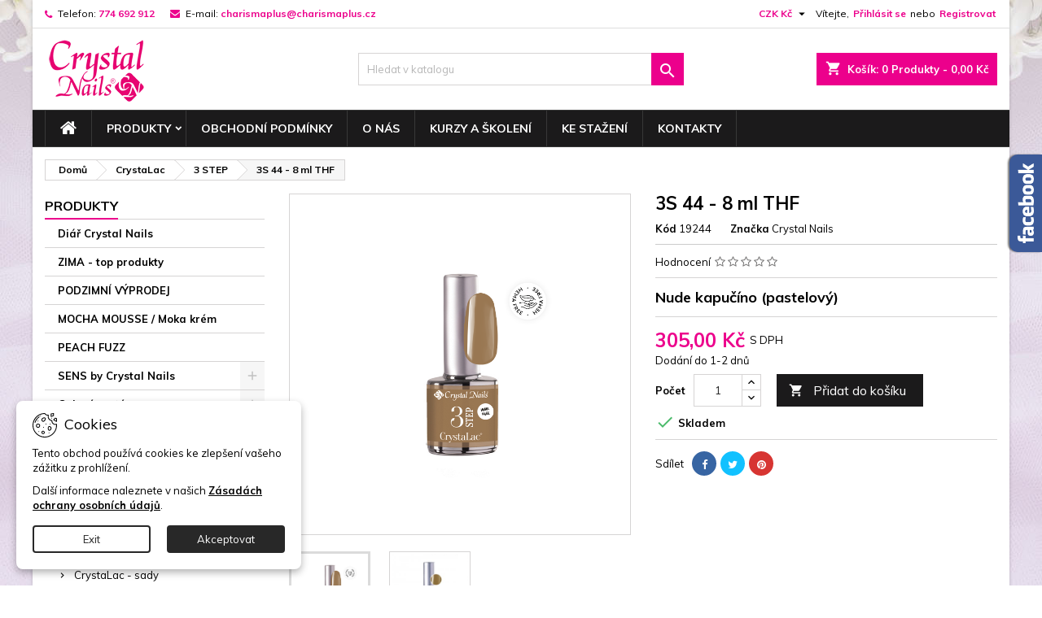

--- FILE ---
content_type: text/html; charset=utf-8
request_url: https://charismaplus.cz/3-step/3s-44-8-ml_1479.html
body_size: 35239
content:
<!doctype html>
<html lang="cs">

  <head>
    
      
  <meta charset="utf-8">


  <meta http-equiv="x-ua-compatible" content="ie=edge">



  <link rel="canonical" href="https://charismaplus.cz/3-step/3s-44-8-ml_1479.html">

  <title>Crystal Nails - 3S 44 - 8ml</title>
  
    
  
  <meta name="description" content="3S 44 - 8ml - 3 Step - nude kapučíno (pastelový) - úžasné řešení pro posílení přírodních nehtů, kde již nebudete řešit žádný odřený či oloupaný lak. Stejně">
  <meta name="keywords" content="">
        <link rel="canonical" href="https://charismaplus.cz/3-step/3s-44-8-ml_1479.html">
  
  	  
		  	  
    
  
    <script type="application/ld+json">
  {
    "@context": "https://schema.org",
    "@type": "Organization",
    "name" : "Crystal Nails CZ",
    "url" : "https://charismaplus.cz/"
         ,"logo": {
        "@type": "ImageObject",
        "url":"https://charismaplus.cz/img/charismaplus-logo-16234000591.jpg"
      }
      }
</script>

<script type="application/ld+json">
  {
    "@context": "https://schema.org",
    "@type": "WebPage",
    "isPartOf": {
      "@type": "WebSite",
      "url":  "https://charismaplus.cz/",
      "name": "Crystal Nails CZ"
    },
    "name": "Crystal Nails - 3S 44 - 8ml",
    "url":  "https://charismaplus.cz/3-step/3s-44-8-ml_1479.html"
  }
</script>


  <script type="application/ld+json">
    {
      "@context": "https://schema.org",
      "@type": "BreadcrumbList",
      "itemListElement": [
                  {
            "@type": "ListItem",
            "position": 1,
            "name": "Domů",
            "item": "https://charismaplus.cz/"
          },                  {
            "@type": "ListItem",
            "position": 2,
            "name": "CrystaLac",
            "item": "https://charismaplus.cz/crystalac-41"
          },                  {
            "@type": "ListItem",
            "position": 3,
            "name": "3 STEP",
            "item": "https://charismaplus.cz/3-step-203"
          },                  {
            "@type": "ListItem",
            "position": 4,
            "name": "3S 44 - 8 ml THF",
            "item": "https://charismaplus.cz/3-step/3s-44-8-ml_1479.html"
          }              ]
    }
  </script>
  
  
  
  <script type="application/ld+json">
  {
    "@context": "https://schema.org/",
    "@type": "Product",
    "name": "3S 44 - 8 ml THF",
    "description": "3S 44 - 8ml - 3 Step - nude kapučíno (pastelový) - úžasné řešení pro posílení přírodních nehtů, kde již nebudete řešit žádný odřený či oloupaný lak. Stejně",
    "category": "3 STEP",
    "image" :"https://charismaplus.cz/6328-home_default/3s-44-8-ml.jpg",    "sku": "19244",
	    "mpn": "19244"
	        ,
    "brand": {
      "@type": "Brand",
      "name": "Crystal Nails"
    }
                ,
    "offers": {
      "@type": "Offer",
      "priceCurrency": "CZK",
      "name": "3S 44 - 8 ml THF",
      "price": "305",
      "url": "https://charismaplus.cz/3-step/3s-44-8-ml_1479.html",
      "priceValidUntil": "2026-01-08",
              "image": ["https://charismaplus.cz/6328-large_default/3s-44-8-ml.jpg","https://charismaplus.cz/2495-large_default/3s-44-8-ml.jpg"],
            "sku": "19244",
	        "mpn": "19244",
	                    	        "availability": "https://schema.org/InStock",
	        "seller": {
        "@type": "Organization",
        "name": "Crystal Nails CZ"
      }
    }
      }
</script>

  
  
    
  

  
    <meta property="og:title" content="Crystal Nails - 3S 44 - 8ml" />
    <meta property="og:description" content="3S 44 - 8ml - 3 Step - nude kapučíno (pastelový) - úžasné řešení pro posílení přírodních nehtů, kde již nebudete řešit žádný odřený či oloupaný lak. Stejně" />
    <meta property="og:url" content="https://charismaplus.cz/3-step/3s-44-8-ml_1479.html" />
    <meta property="og:site_name" content="Crystal Nails CZ" />
        



  <meta name="viewport" content="width=device-width, initial-scale=1">



  <link rel="icon" type="image/vnd.microsoft.icon" href="https://charismaplus.cz/img/favicon-1.ico?1698214725">
  <link rel="shortcut icon" type="image/x-icon" href="https://charismaplus.cz/img/favicon-1.ico?1698214725">



  
  <link rel="stylesheet" href="https://charismaplus.cz/themes/AngarTheme/assets/cache/theme-54e37b81.css" type="text/css" media="all">


<link rel="stylesheet" rel="preload" as="style" href="https://fonts.googleapis.com/css?family=Muli:400,700&amp;subset=latin,latin-ext&display=block" type="text/css" media="all" />



  

  <script type="text/javascript">
        var prestashop = {"cart":{"products":[],"totals":{"total":{"type":"total","label":"Celkem","amount":0,"value":"0,00\u00a0K\u010d"},"total_including_tax":{"type":"total","label":"Celkem (s DPH)","amount":0,"value":"0,00\u00a0K\u010d"},"total_excluding_tax":{"type":"total","label":"Celkem (bez DPH)","amount":0,"value":"0,00\u00a0K\u010d"}},"subtotals":{"products":{"type":"products","label":"Mezisou\u010det","amount":0,"value":"0,00\u00a0K\u010d"},"discounts":null,"shipping":{"type":"shipping","label":"Doru\u010den\u00ed","amount":0,"value":""},"tax":null},"products_count":0,"summary_string":"0 polo\u017eek","vouchers":{"allowed":1,"added":[]},"discounts":[],"minimalPurchase":0,"minimalPurchaseRequired":""},"currency":{"id":1,"name":"\u010cesk\u00e1 koruna","iso_code":"CZK","iso_code_num":"203","sign":"K\u010d"},"customer":{"lastname":null,"firstname":null,"email":null,"birthday":null,"newsletter":null,"newsletter_date_add":null,"optin":null,"website":null,"company":null,"siret":null,"ape":null,"is_logged":false,"gender":{"type":null,"name":null},"addresses":[]},"country":{"id_zone":"1","id_currency":"1","call_prefix":"420","iso_code":"CZ","active":"1","contains_states":"0","need_identification_number":"0","need_zip_code":"1","zip_code_format":"NNN NN","display_tax_label":"1","name":"\u010cesk\u00e1 republika","id":16},"language":{"name":"\u010ce\u0161tina (Czech)","iso_code":"cs","locale":"cs-CZ","language_code":"cs-cz","active":"1","is_rtl":"0","date_format_lite":"Y-m-d","date_format_full":"Y-m-d H:i:s","id":1},"page":{"title":"","canonical":"https:\/\/charismaplus.cz\/3-step\/3s-44-8-ml_1479.html","meta":{"title":"Crystal Nails - 3S 44 - 8ml","description":"3S 44 - 8ml - 3 Step - nude kapu\u010d\u00edno (pastelov\u00fd) - \u00fa\u017easn\u00e9 \u0159e\u0161en\u00ed pro pos\u00edlen\u00ed p\u0159\u00edrodn\u00edch neht\u016f, kde ji\u017e nebudete \u0159e\u0161it \u017e\u00e1dn\u00fd od\u0159en\u00fd \u010di oloupan\u00fd lak. Stejn\u011b","keywords":"","robots":"index"},"page_name":"product","body_classes":{"lang-cs":true,"lang-rtl":false,"country-CZ":true,"currency-CZK":true,"layout-left-column":true,"page-product":true,"tax-display-enabled":true,"page-customer-account":false,"product-id-1479":true,"product-3S 44 - 8 ml THF":true,"product-id-category-203":true,"product-id-manufacturer-1":true,"product-id-supplier-0":true,"product-available-for-order":true},"admin_notifications":[],"password-policy":{"feedbacks":{"0":"Velmi slab\u00e9","1":"Slab\u00e9","2":"Pr\u016fm\u011brn\u00fd","3":"Siln\u00e9","4":"Velmi siln\u00e9","Straight rows of keys are easy to guess":"Skupiny stejn\u00fdch znak\u016f je velmi snadn\u00e9 uhodnout","Short keyboard patterns are easy to guess":"Kr\u00e1tk\u00e9 kombinace znak\u016f lze snadno uhodnout","Use a longer keyboard pattern with more turns":"Pou\u017eijte del\u0161\u00ed kombinace znak\u016f z r\u016fzn\u00fdch \u0159ad kl\u00e1vesnice","Repeats like \"aaa\" are easy to guess":"Opakov\u00e1n\u00ed p\u00edsmen jako \u201eaaa\u201c lze snadno uhodnout","Repeats like \"abcabcabc\" are only slightly harder to guess than \"abc\"":"Opakov\u00e1n\u00ed jako \u201eabcabcabc\u201c nen\u00ed o moc t\u011b\u017e\u0161\u00ed uhodnout ne\u017e \u201eabc\u201c","Sequences like abc or 6543 are easy to guess":"Sekvence znak\u016f jako jsou \"abc\" nebo \"6543\" je snadn\u00e9 uhodnout","Recent years are easy to guess":"P\u0159ede\u0161l\u00e9 roky se daj\u00ed lehce uhodnout","Dates are often easy to guess":"Datumy se daj\u00ed lehce uhodnout","This is a top-10 common password":"Toto je jedno z 10 nejpou\u017e\u00edvan\u011bj\u0161\u00edch hesel","This is a top-100 common password":"Toto je jedno ze 100 nejpou\u017e\u00edvan\u011bj\u0161\u00edch hesel","This is a very common password":"Toto je jedno z nejpou\u017e\u00edvan\u011bj\u0161\u00edch hesel","This is similar to a commonly used password":"Toto heslo je velmi podobn\u00e9 \u010dasto pou\u017e\u00edvan\u00e9mu heslu","A word by itself is easy to guess":"Slovo samo o sob\u011b je snadn\u00e9 uhodnout","Names and surnames by themselves are easy to guess":"Jm\u00e9na a p\u0159\u00edjmen\u00ed jdou snadno uhodnout","Common names and surnames are easy to guess":"B\u011b\u017en\u00e1 jm\u00e9na a p\u0159\u00edjmen\u00ed se daj\u00ed lehce uhodnout","Use a few words, avoid common phrases":"Pou\u017eijte n\u011bkolik slov a vyhn\u011bte se b\u011b\u017en\u00fdm fr\u00e1z\u00edm","No need for symbols, digits, or uppercase letters":"Nen\u00ed t\u0159eba pou\u017e\u00edvat symboly, \u010d\u00edsla nebo velk\u00e1 p\u00edsmena","Avoid repeated words and characters":"Vyhn\u011bte se opakov\u00e1n\u00ed slov a znak\u016f","Avoid sequences":"Vyhn\u011bte se sekvenc\u00edm znak\u016f","Avoid recent years":"Vyhn\u011bte se posledn\u00edm rok\u016fm","Avoid years that are associated with you":"Vyhn\u011bte se rok\u016fm, kter\u00e9 jsou s v\u00e1mi spojen\u00e9","Avoid dates and years that are associated with you":"Vyhn\u011bte se dat\u016fm a rok\u016fm, kter\u00e9 jsou s v\u00e1mi spojen\u00e9","Capitalization doesn't help very much":"Velk\u00e1 p\u00edsmena nemaj\u00ed skoro v\u00fdznam","All-uppercase is almost as easy to guess as all-lowercase":"V\u0161echna velk\u00e1 p\u00edsmena jdou uhodnout stejn\u011b snadno jako v\u0161echna mal\u00e1","Reversed words aren't much harder to guess":"Slova psan\u00e1 pozp\u00e1tku nen\u00ed o moc t\u011b\u017e\u0161\u00ed uhodnout","Predictable substitutions like '@' instead of 'a' don't help very much":"P\u0159edv\u00eddateln\u00e1 nahrazen\u00ed znak\u016f jako \u201e@\u201c m\u00edsto \u201ea\u201c nejsou moc u\u017eite\u010dn\u00e1","Add another word or two. Uncommon words are better.":"P\u0159idejte dal\u0161\u00ed slovo nebo dv\u011b. Lep\u0161\u00ed jsou neobvykl\u00e1 slova."}}},"shop":{"name":"Crystal Nails CZ","logo":"https:\/\/charismaplus.cz\/img\/charismaplus-logo-16234000591.jpg","stores_icon":"","favicon":"https:\/\/charismaplus.cz\/img\/favicon-1.ico"},"core_js_public_path":"\/themes\/","urls":{"base_url":"https:\/\/charismaplus.cz\/","current_url":"https:\/\/charismaplus.cz\/3-step\/3s-44-8-ml_1479.html","shop_domain_url":"https:\/\/charismaplus.cz","img_ps_url":"https:\/\/charismaplus.cz\/img\/","img_cat_url":"https:\/\/charismaplus.cz\/img\/c\/","img_lang_url":"https:\/\/charismaplus.cz\/img\/l\/","img_prod_url":"https:\/\/charismaplus.cz\/img\/p\/","img_manu_url":"https:\/\/charismaplus.cz\/img\/m\/","img_sup_url":"https:\/\/charismaplus.cz\/img\/su\/","img_ship_url":"https:\/\/charismaplus.cz\/img\/s\/","img_store_url":"https:\/\/charismaplus.cz\/img\/st\/","img_col_url":"https:\/\/charismaplus.cz\/img\/co\/","img_url":"https:\/\/charismaplus.cz\/themes\/AngarTheme\/assets\/img\/","css_url":"https:\/\/charismaplus.cz\/themes\/AngarTheme\/assets\/css\/","js_url":"https:\/\/charismaplus.cz\/themes\/AngarTheme\/assets\/js\/","pic_url":"https:\/\/charismaplus.cz\/upload\/","theme_assets":"https:\/\/charismaplus.cz\/themes\/AngarTheme\/assets\/","theme_dir":"https:\/\/charismaplus.cz\/themes\/AngarTheme\/","pages":{"address":"https:\/\/charismaplus.cz\/adresa","addresses":"https:\/\/charismaplus.cz\/adresy","authentication":"https:\/\/charismaplus.cz\/prihlaseni","manufacturer":"https:\/\/charismaplus.cz\/vyrobci","cart":"https:\/\/charismaplus.cz\/kosik","category":"https:\/\/charismaplus.cz\/index.php?controller=category","cms":"https:\/\/charismaplus.cz\/index.php?controller=cms","contact":"https:\/\/charismaplus.cz\/napiste-nam","discount":"https:\/\/charismaplus.cz\/sleva","guest_tracking":"https:\/\/charismaplus.cz\/sledovani-navstevnika","history":"https:\/\/charismaplus.cz\/historie-objednavek","identity":"https:\/\/charismaplus.cz\/osobni-udaje","index":"https:\/\/charismaplus.cz\/","my_account":"https:\/\/charismaplus.cz\/muj-ucet","order_confirmation":"https:\/\/charismaplus.cz\/potvrzeni-objednavky","order_detail":"https:\/\/charismaplus.cz\/index.php?controller=order-detail","order_follow":"https:\/\/charismaplus.cz\/reklamace","order":"https:\/\/charismaplus.cz\/objednavka","order_return":"https:\/\/charismaplus.cz\/index.php?controller=order-return","order_slip":"https:\/\/charismaplus.cz\/dobropisy","pagenotfound":"https:\/\/charismaplus.cz\/stranka-nenalezena","password":"https:\/\/charismaplus.cz\/obnova-hesla","pdf_invoice":"https:\/\/charismaplus.cz\/index.php?controller=pdf-invoice","pdf_order_return":"https:\/\/charismaplus.cz\/index.php?controller=pdf-order-return","pdf_order_slip":"https:\/\/charismaplus.cz\/index.php?controller=pdf-order-slip","prices_drop":"https:\/\/charismaplus.cz\/slevy","product":"https:\/\/charismaplus.cz\/index.php?controller=product","registration":"https:\/\/charismaplus.cz\/index.php?controller=registration","search":"https:\/\/charismaplus.cz\/vyhledavani","sitemap":"https:\/\/charismaplus.cz\/sitemap","stores":"https:\/\/charismaplus.cz\/obchody","supplier":"https:\/\/charismaplus.cz\/dodavatel","new_products":"https:\/\/charismaplus.cz\/nove-produkty","brands":"https:\/\/charismaplus.cz\/vyrobci","register":"https:\/\/charismaplus.cz\/index.php?controller=registration","order_login":"https:\/\/charismaplus.cz\/objednavka?login=1"},"alternative_langs":[],"actions":{"logout":"https:\/\/charismaplus.cz\/?mylogout="},"no_picture_image":{"bySize":{"small_default":{"url":"https:\/\/charismaplus.cz\/img\/p\/cs-default-small_default.jpg","width":98,"height":98},"cart_default":{"url":"https:\/\/charismaplus.cz\/img\/p\/cs-default-cart_default.jpg","width":125,"height":125},"home_default":{"url":"https:\/\/charismaplus.cz\/img\/p\/cs-default-home_default.jpg","width":259,"height":259},"medium_default":{"url":"https:\/\/charismaplus.cz\/img\/p\/cs-default-medium_default.jpg","width":452,"height":452},"large_default":{"url":"https:\/\/charismaplus.cz\/img\/p\/cs-default-large_default.jpg","width":800,"height":800}},"small":{"url":"https:\/\/charismaplus.cz\/img\/p\/cs-default-small_default.jpg","width":98,"height":98},"medium":{"url":"https:\/\/charismaplus.cz\/img\/p\/cs-default-home_default.jpg","width":259,"height":259},"large":{"url":"https:\/\/charismaplus.cz\/img\/p\/cs-default-large_default.jpg","width":800,"height":800},"legend":""}},"configuration":{"display_taxes_label":true,"display_prices_tax_incl":true,"is_catalog":false,"show_prices":true,"opt_in":{"partner":false},"quantity_discount":{"type":"discount","label":"Jednotkov\u00e1 sleva"},"voucher_enabled":1,"return_enabled":0},"field_required":[],"breadcrumb":{"links":[{"title":"Dom\u016f","url":"https:\/\/charismaplus.cz\/"},{"title":"CrystaLac","url":"https:\/\/charismaplus.cz\/crystalac-41"},{"title":"3 STEP","url":"https:\/\/charismaplus.cz\/3-step-203"},{"title":"3S 44 - 8 ml THF","url":"https:\/\/charismaplus.cz\/3-step\/3s-44-8-ml_1479.html"}],"count":4},"link":{"protocol_link":"https:\/\/","protocol_content":"https:\/\/"},"time":1766547624,"static_token":"a4021b55fa6541fa8611ebc14ed61515","token":"7b2b96cda6fb6051302f223a09acb81c","debug":false};
      </script>



    

                <!-- Global site tag (gtag.js) - Google Ads: 670944835 -->
                <script async src="https://www.googletagmanager.com/gtag/js?id=AW-670944835"></script>
                <script>
                  window.dataLayer = window.dataLayer || [];
                  function gtag(){dataLayer.push(arguments);}
                  gtag('js', new Date());

                  gtag('config', 'AW-670944835');
                </script>
                


<style type="text/css">

@media (min-width:768px) {
										.custom_texture { background-image: url(https://charismaplus.cz/themes/AngarTheme/assets/img/textures/custom_texture.jpg);}
						}

body {
	background-color: #ffffff;
	font-family: "Muli", Arial, Helvetica, sans-serif;
}

.products .product-miniature .product-title {
    height: 32px;
}

.products .product-miniature .product-title a {
    font-size: 14px;
    line-height: 16px;
}

#content-wrapper .products .product-miniature .product-desc {
    height: 36px;
}

@media (min-width: 991px) {
    #home_categories ul li .cat-container {
        min-height: 0px;
    }
}

@media (min-width: 768px) {
    #_desktop_logo {
        padding-top: 7px;
        padding-bottom: 0px;
    }
}

nav.header-nav {
    background: #ffffff;
}

nav.header-nav,
.header_sep2 #contact-link span.shop-phone,
.header_sep2 #contact-link span.shop-phone.shop-tel,
.header_sep2 #contact-link span.shop-phone:last-child,
.header_sep2 .lang_currency_top,
.header_sep2 .lang_currency_top:last-child,
.header_sep2 #_desktop_currency_selector,
.header_sep2 #_desktop_language_selector,
.header_sep2 #_desktop_user_info {
    border-color: #dedede;
}

#contact-link,
#contact-link a,
.lang_currency_top span.lang_currency_text,
.lang_currency_top .dropdown i.expand-more,
nav.header-nav .user-info span,
nav.header-nav .user-info a.logout,
#languages-block-top div.current,
nav.header-nav a {
    color: #000000;
}

#contact-link span.shop-phone strong,
#contact-link span.shop-phone strong a,
.lang_currency_top span.expand-more,
nav.header-nav .user-info a.account {
    color: #ec008c;
}

#contact-link span.shop-phone i {
    color: #ec008c;
}

.header-top {
    background: #ffffff;
}

div#search_widget form button[type=submit] {
    background: #ec008c;
    color: #ffffff;
}

div#search_widget form button[type=submit]:hover {
    background: #ec008c;
    color: #ffffff;
}



#header div#_desktop_cart .blockcart .header {
    background: #ec008c;
}

#header div#_desktop_cart .blockcart .header a.cart_link {
    color: #ffffff;
}


#homepage-slider .bx-wrapper .bx-pager.bx-default-pager a:hover,
#homepage-slider .bx-wrapper .bx-pager.bx-default-pager a.active{
    background: #ec008c;
}

div#rwd_menu {
    background: #1b1a1b;
}

div#rwd_menu,
div#rwd_menu a {
    color: #ffffff;
}

div#rwd_menu,
div#rwd_menu .rwd_menu_item,
div#rwd_menu .rwd_menu_item:first-child {
    border-color: #383838;
}

div#rwd_menu .rwd_menu_item:hover,
div#rwd_menu .rwd_menu_item:focus,
div#rwd_menu .rwd_menu_item a:hover,
div#rwd_menu .rwd_menu_item a:focus {
    color: #ffffff;
    background: #ec008c;
}

#mobile_top_menu_wrapper2 .top-menu li a:hover,
.rwd_menu_open ul.user_info li a:hover {
    background: #ec008c;
    color: #ffffff;
}

#_desktop_top_menu{
    background: #1b1a1b;
}

#_desktop_top_menu,
#_desktop_top_menu > ul > li,
.menu_sep1 #_desktop_top_menu > ul > li,
.menu_sep1 #_desktop_top_menu > ul > li:last-child,
.menu_sep2 #_desktop_top_menu,
.menu_sep2 #_desktop_top_menu > ul > li,
.menu_sep2 #_desktop_top_menu > ul > li:last-child,
.menu_sep3 #_desktop_top_menu,
.menu_sep4 #_desktop_top_menu,
.menu_sep5 #_desktop_top_menu,
.menu_sep6 #_desktop_top_menu {
    border-color: #383838;
}

#_desktop_top_menu > ul > li > a {
    color: #ffffff;
}

#_desktop_top_menu > ul > li:hover > a {
    color: #ffffff;
    background: #ec008c;
}

.submenu1 #_desktop_top_menu .popover.sub-menu ul.top-menu li a:hover,
.submenu3 #_desktop_top_menu .popover.sub-menu ul.top-menu li a:hover,
.live_edit_0.submenu1 #_desktop_top_menu .popover.sub-menu ul.top-menu li:hover > a,
.live_edit_0.submenu3 #_desktop_top_menu .popover.sub-menu ul.top-menu li:hover > a {
    background: #ec008c;
    color: #ffffff;
}


#home_categories .homecat_title span {
    border-color: #ec008c;
}

#home_categories ul li .homecat_name span {
    background: #ec008c;
}

#home_categories ul li a.view_more {
    background: #1b1a1b;
    color: #ffffff;
    border-color: #1b1a1b;
}

#home_categories ul li a.view_more:hover {
    background: #ec008c;
    color: #ffffff;
    border-color: #ec008c;
}

.columns .text-uppercase a,
.columns .text-uppercase span,
.columns div#_desktop_cart .cart_index_title a,
#home_man_product .catprod_title a span {
    border-color: #ec008c;
}

#index .tabs ul.nav-tabs li.nav-item a.active,
#index .tabs ul.nav-tabs li.nav-item a:hover,
.index_title a,
.index_title span {
    border-color: #ec008c;
}

a.product-flags-plist span.product-flag,
a.product-flags-plist span.product-flag.new,
#home_cat_product a.product-flags-plist span.product-flag.new,
#product #content .product-flags li,
#product #content .product-flags .product-flag.new {
    background: #00b0ff;
}

.products .product-miniature .product-title a,
#home_cat_product ul li .right-block .name_block a {
    color: #000000;
}

.products .product-miniature span.price,
#home_cat_product ul li .product-price-and-shipping .price,
.ui-widget .search_right span.search_price,
body#view #main .wishlist-product-price {
    color: #ec008c;
}

.button-container .add-to-cart:hover,
#subcart .cart-buttons .viewcart:hover,
body#view ul li.wishlist-products-item .wishlist-product-bottom .btn-primary:hover {
    background: #ec008c;
    color: #ffffff;
    border-color: #ec008c;
}

.button-container .add-to-cart,
.button-container .add-to-cart:disabled,
#subcart .cart-buttons .viewcart,
body#view ul li.wishlist-products-item .wishlist-product-bottom .btn-primary {
    background: #1b1a1b;
    color: #ffffff;
    border-color: #1b1a1b;
}

#home_cat_product .catprod_title span {
    border-color: #ec008c;
}

#home_man .man_title span {
    border-color: #ec008c;
}

div#angarinfo_block .icon_cms {
    color: #ec008c;
}

.footer-container {
    background: #1b1a1b;
}

.footer-container,
.footer-container .h3,
.footer-container .links .title,
.row.social_footer {
    border-color: #383838;
}

.footer-container .h3 span,
.footer-container .h3 a,
.footer-container .links .title span.h3,
.footer-container .links .title a.h3 {
    border-color: #ec008c;
}

.footer-container,
.footer-container .h3,
.footer-container .links .title .h3,
.footer-container a,
.footer-container li a,
.footer-container .links ul>li a {
    color: #ffffff;
}

.block_newsletter .btn-newsletter {
    background: #ec008c;
    color: #ffffff;
}

.block_newsletter .btn-newsletter:hover {
    background: #ec008c;
    color: #ffffff;
}

.footer-container .bottom-footer {
    background: #000000;
    border-color: #383838;
    color: #ffffff;
}

.product-prices .current-price span.price {
    color: #ec008c;
}

.product-add-to-cart button.btn.add-to-cart:hover {
    background: #ec008c;
    color: #ffffff;
    border-color: #ec008c;
}

.product-add-to-cart button.btn.add-to-cart,
.product-add-to-cart button.btn.add-to-cart:disabled {
    background: #1b1a1b;
    color: #ffffff;
    border-color: #1b1a1b;
}

#product .tabs ul.nav-tabs li.nav-item a.active,
#product .tabs ul.nav-tabs li.nav-item a:hover,
#product .index_title span,
.page-product-heading span,
body #product-comments-list-header .comments-nb {
    border-color: #ec008c;
}

body .btn-primary:hover {
    background: #3aa04c;
    color: #ffffff;
    border-color: #196f28;
}

body .btn-primary,
body .btn-primary.disabled,
body .btn-primary:disabled,
body .btn-primary.disabled:hover {
    background: #43b754;
    color: #ffffff;
    border-color: #399a49;
}

body .btn-secondary:hover {
    background: #5a5a5a;
    color: #ffffff;
    border-color: #4c4c4c;
}

body .btn-secondary,
body .btn-secondary.disabled,
body .btn-secondary:disabled,
body .btn-secondary.disabled:hover {
    background: #6f6f6f;
    color: #ffffff;
    border-color: #5f5f5f;
}

.form-control:focus, .input-group.focus {
    border-color: #dbdbdb;
    outline-color: #dbdbdb;
}

body .pagination .page-list .current a,
body .pagination .page-list a:hover,
body .pagination .page-list .current a.disabled,
body .pagination .page-list .current a.disabled:hover {
    color: #cda85c;
}

.page-my-account #content .links a:hover i {
    color: #cda85c;
}

#scroll_top {
    background: #ec008c;
    color: #ffffff;
}

#scroll_top:hover,
#scroll_top:focus {
    background: #1b1a1b;
    color: #ffffff;
}

</style>



    
  <meta property="og:type" content="product">
      <meta property="og:image" content="https://charismaplus.cz/6328-large_default/3s-44-8-ml.jpg">
  
      <meta property="product:pretax_price:amount" content="252.066116">
    <meta property="product:pretax_price:currency" content="CZK">
    <meta property="product:price:amount" content="305">
    <meta property="product:price:currency" content="CZK">
    
  </head>

  <body id="product" class="lang-cs country-cz currency-czk layout-left-column page-product tax-display-enabled product-id-1479 product-3s-44-8-ml-thf product-id-category-203 product-id-manufacturer-1 product-id-supplier-0 product-available-for-order live_edit_  ps_821 custom_texture bg_attatchment_fixed bg_position_tl bg_repeat_xy bg_size_initial slider_position_top slider_controls_black banners_top4 banners_top_tablets2 banners_top_phones1 banners_bottom2 banners_bottom_tablets2 banners_bottom_phones1 submenu1 pl_1col_qty_5 pl_2col_qty_3 pl_3col_qty_3 pl_1col_qty_bigtablets_4 pl_2col_qty_bigtablets_3 pl_3col_qty_bigtablets_2 pl_1col_qty_tablets_3 pl_1col_qty_phones_1 home_tabs1 pl_border_type1 pl_button_icon_no pl_button_qty2 pl_desc_no pl_reviews_no pl_availability_no product_layout2 product_hide_condition1 product_hide_print2 product_tabs1 menu_sep2 header_sep1 slider_boxed feat_cat_style1 feat_cat4 feat_cat_bigtablets2 feat_cat_tablets2 feat_cat_phones0 all_products_yes pl_colors_yes newsletter_info_yes stickycart_yes stickymenu_yes homeicon_no pl_man_no product_hide_man_no cart_style1 pl_ref_yes header_style_1 mainfont_Muli bg_white page_width_1200 pl_qty_yes pl_stock_yes product_stock_yes cat_image_no cat_desc_mobile_no subcat_image_no subcat_style_0 subcat_qty_5 pl_price_default product_price_default footer_style_1 pl_grayout_no pl_gallery_type_1  not_logged  ">

    
      
    

    <main>
      
              

      <header id="header">
        
          


  <div class="header-banner">
    
  </div>



  <nav class="header-nav">
    <div class="container">
      <div class="row">
          <div class="col-md-12 col-xs-12">
            <div id="_desktop_contact_link">
  <div id="contact-link">

			<span class="shop-phone contact_link">
			<a href="https://charismaplus.cz/napiste-nam">Kontakt</a>
		</span>
	
			<span class="shop-phone shop-tel">
			<i class="fa fa-phone"></i>
			<span class="shop-phone_text">Telefon:</span>
			<strong><a href="tel:774 692 912">774 692 912</a></strong>
		</span>
	
			<span class="shop-phone shop-email">
			<i class="fa fa-envelope"></i>
			<span class="shop-phone_text">E-mail:</span>
			<strong><a href="&#109;&#97;&#105;&#108;&#116;&#111;&#58;%63%68%61%72%69%73%6d%61%70%6c%75%73@%63%68%61%72%69%73%6d%61%70%6c%75%73.%63%7a" >&#x63;&#x68;&#x61;&#x72;&#x69;&#x73;&#x6d;&#x61;&#x70;&#x6c;&#x75;&#x73;&#x40;&#x63;&#x68;&#x61;&#x72;&#x69;&#x73;&#x6d;&#x61;&#x70;&#x6c;&#x75;&#x73;&#x2e;&#x63;&#x7a;</a></strong>
		</span>
	

  </div>
</div>


            <div id="_desktop_user_info">
  <div class="user-info">


	<ul class="user_info hidden-md-up">

		
			<li><a href="https://charismaplus.cz/muj-ucet" title="Přihlášení k vašemu zákaznickému účtu" rel="nofollow">Přihlásit se</a></li>
			<li><a href="https://charismaplus.cz/index.php?controller=registration" title="Přihlášení k vašemu zákaznickému účtu" rel="nofollow">Registrovat</a></li>

		
	</ul>


	<div class="hidden-sm-down">
		<span class="welcome">Vítejte,</span>
					<a class="account" href="https://charismaplus.cz/muj-ucet" title="Přihlášení k vašemu zákaznickému účtu" rel="nofollow">Přihlásit se</a>

			<span class="or">nebo</span>

			<a class="account" href="https://charismaplus.cz/index.php?controller=registration" title="Přihlášení k vašemu zákaznickému účtu" rel="nofollow">Registrovat</a>
			</div>


  </div>
</div><div id="_desktop_currency_selector" class="lang_currency_top">
  <div class="currency-selector dropdown js-dropdown">
	<button data-toggle="dropdown" class="hidden-sm-down2 btn-unstyle" aria-haspopup="true" aria-expanded="false" aria-label="Rozevírací nabídka měny">
	  <span class="expand-more _gray-darker">CZK Kč</span>
	  <i class="material-icons expand-more">&#xE5C5;</i>
	</button>
	<ul class="dropdown-menu hidden-sm-down2" aria-labelledby="currency-selector-label">
	  		<li  class="current" >
		  <a title="Česká koruna" rel="nofollow" href="https://charismaplus.cz/3-step/3s-44-8-ml_1479.html?SubmitCurrency=1&amp;id_currency=1" class="dropdown-item">CZK Kč</a>
		</li>
	  	</ul>
  </div>
</div>

          </div>
      </div>
    </div>
  </nav>



  <div class="header-top">
    <div class="container">
	  <div class="row">
        <div class="col-md-4 hidden-sm-down2" id="_desktop_logo">
                            <a href="https://charismaplus.cz/">
                  <img class="logo img-responsive" src="https://charismaplus.cz/img/charismaplus-logo-16234000591.jpg" alt="Crystal Nails CZ">
                </a>
                    </div>
		
<div id="_desktop_cart">

	<div class="cart_top">

		<div class="blockcart cart-preview inactive" data-refresh-url="//charismaplus.cz/module/ps_shoppingcart/ajax">
			<div class="header">
			
				<div class="cart_index_title">
					<a class="cart_link" rel="nofollow" href="//charismaplus.cz/kosik?action=show">
						<i class="material-icons shopping-cart">shopping_cart</i>
						<span class="hidden-sm-down cart_title">Košík:</span>
						<span class="cart-products-count">
							0<span> Produkty - 0,00 Kč</span>
						</span>
					</a>
				</div>


				<div id="subcart">

					<ul class="cart_products">

											<li>Ve vašem košíku nejsou žádné další položky</li>
					
										</ul>

					<ul class="cart-subtotals">

				
						<li>
							<span class="text">Doručení</span>
							<span class="value"></span>
							<span class="clearfix"></span>
						</li>

						<li>
							<span class="text">Celkem</span>
							<span class="value">0,00 Kč</span>
							<span class="clearfix"></span>
						</li>

					</ul>

					<div class="cart-buttons">
						<a class="btn btn-primary viewcart" href="//charismaplus.cz/kosik?action=show">K pokladně <i class="material-icons">&#xE315;</i></a>
											</div>

				</div>

			</div>
		</div>

	</div>

</div>


<!-- Block search module TOP -->
<div id="_desktop_search_widget" class="col-lg-4 col-md-4 col-sm-12 search-widget hidden-sm-down ">
	<div id="search_widget" data-search-controller-url="//charismaplus.cz/vyhledavani">
		<form method="get" action="//charismaplus.cz/vyhledavani">
			<input type="hidden" name="controller" value="search">
			<input type="text" name="s" value="" placeholder="Hledat v katalogu" aria-label="Vyhledávání">
			<button type="submit">
				<i class="material-icons search">&#xE8B6;</i>
				<span class="hidden-xl-down">Vyhledávání</span>
			</button>
		</form>
	</div>
</div>
<!-- /Block search module TOP -->

		<div class="clearfix"></div>
	  </div>
    </div>

	<div id="rwd_menu" class="hidden-md-up">
		<div class="container">
			<div id="menu-icon2" class="rwd_menu_item"><i class="material-icons d-inline">&#xE5D2;</i></div>
			<div id="search-icon" class="rwd_menu_item"><i class="material-icons search">&#xE8B6;</i></div>
			<div id="user-icon" class="rwd_menu_item"><i class="material-icons logged">&#xE7FF;</i></div>
			<div id="_mobile_cart" class="rwd_menu_item"></div>
		</div>
		<div class="clearfix"></div>
	</div>

	<div class="container">
		<div id="mobile_top_menu_wrapper2" class="rwd_menu_open hidden-md-up" style="display:none;">
			<div class="js-top-menu mobile" id="_mobile_top_menu"></div>
		</div>

		<div id="mobile_search_wrapper" class="rwd_menu_open hidden-md-up" style="display:none;">
			<div id="_mobile_search_widget"></div>
		</div>

		<div id="mobile_user_wrapper" class="rwd_menu_open hidden-md-up" style="display:none;">
			<div id="_mobile_user_info"></div>
		</div>
	</div>
  </div>
  

<div class="menu js-top-menu position-static hidden-sm-down" id="_desktop_top_menu">
    

      <ul class="top-menu container" id="top-menu" data-depth="0">

					<li class="home_icon"><a href="https://charismaplus.cz/"><i class="icon-home"></i><span>Domů</span></a></li>
		
	    
							<li class="category" id="category-2">
								  <a
					class="dropdown-item sf-with-ul"
					href="https://charismaplus.cz/" data-depth="0"
									  >
										  					  					  <span class="float-xs-right hidden-md-up">
						<span data-target="#top_sub_menu_79507" data-toggle="collapse" class="navbar-toggler collapse-icons">
						  <i class="material-icons add">&#xE313;</i>
						  <i class="material-icons remove">&#xE316;</i>
						</span>
					  </span>
										Produkty
				  </a>
				  				  <div  class="popover sub-menu js-sub-menu collapse" id="top_sub_menu_79507">
					

      <ul class="top-menu container"  data-depth="1">

		
	    
							<li class="category" id="category-98">
								  <a
					class="dropdown-item dropdown-submenu"
					href="https://charismaplus.cz/diar-crystal-nails-98" data-depth="1"
									  >
										Diář Crystal Nails
				  </a>
				  				</li>
							<li class="category" id="category-208">
								  <a
					class="dropdown-item dropdown-submenu"
					href="https://charismaplus.cz/zima-top-produkty-208" data-depth="1"
									  >
										ZIMA - top produkty
				  </a>
				  				</li>
							<li class="category" id="category-105">
								  <a
					class="dropdown-item dropdown-submenu"
					href="https://charismaplus.cz/podzimni_vyprodej-105" data-depth="1"
									  >
										PODZIMNÍ VÝPRODEJ
				  </a>
				  				</li>
							<li class="category" id="category-193">
								  <a
					class="dropdown-item dropdown-submenu"
					href="https://charismaplus.cz/mocha-mousse-moka-krem-193" data-depth="1"
									  >
										MOCHA MOUSSE / Moka krém
				  </a>
				  				</li>
							<li class="category" id="category-176">
								  <a
					class="dropdown-item dropdown-submenu"
					href="https://charismaplus.cz/peach-fuzz-176" data-depth="1"
									  >
										PEACH FUZZ
				  </a>
				  				</li>
							<li class="category" id="category-100">
								  <a
					class="dropdown-item dropdown-submenu sf-with-ul"
					href="https://charismaplus.cz/sens-by-crystal-nails-100" data-depth="1"
									  >
										  					  					  <span class="float-xs-right hidden-md-up">
						<span data-target="#top_sub_menu_49806" data-toggle="collapse" class="navbar-toggler collapse-icons">
						  <i class="material-icons add">&#xE313;</i>
						  <i class="material-icons remove">&#xE316;</i>
						</span>
					  </span>
										SENS by Crystal Nails
				  </a>
				  				  <div  class="collapse" id="top_sub_menu_49806">
					

      <ul class="top-menu container"  data-depth="2">

		
	    
							<li class="category" id="category-207">
								  <a
					class="dropdown-item"
					href="https://charismaplus.cz/sens-builder-gel--207" data-depth="2"
									  >
										SENS Builder gel
				  </a>
				  				</li>
							<li class="category" id="category-195">
								  <a
					class="dropdown-item"
					href="https://charismaplus.cz/sens-acrylgel--195" data-depth="2"
									  >
										SENS Acrylgel
				  </a>
				  				</li>
							<li class="category" id="category-202">
								  <a
					class="dropdown-item"
					href="https://charismaplus.cz/sens-base-gel-top-gel-202" data-depth="2"
									  >
										SENS Base gel &amp; Top gel
				  </a>
				  				</li>
							<li class="category" id="category-132">
								  <a
					class="dropdown-item"
					href="https://charismaplus.cz/sens-3g-gellak-132" data-depth="2"
									  >
										SENS 3G Gellak
				  </a>
				  				</li>
							<li class="category" id="category-168">
								  <a
					class="dropdown-item"
					href="https://charismaplus.cz/sens-decor-gel-168" data-depth="2"
									  >
										SENS Decor gel
				  </a>
				  				</li>
							<li class="category" id="category-201">
								  <a
					class="dropdown-item"
					href="https://charismaplus.cz/sens-stetce-zdobici-pero--201" data-depth="2"
									  >
										SENS Štětce &amp; zdobící pero
				  </a>
				  				</li>
							<li class="category" id="category-134">
								  <a
					class="dropdown-item"
					href="https://charismaplus.cz/sens-art-gel-134" data-depth="2"
									  >
										SENS art gel
				  </a>
				  				</li>
			
		
      </ul>


									  </div>
				  				</li>
							<li class="category" id="category-13">
								  <a
					class="dropdown-item dropdown-submenu sf-with-ul"
					href="https://charismaplus.cz/gelove-systemy-13" data-depth="1"
									  >
										  					  					  <span class="float-xs-right hidden-md-up">
						<span data-target="#top_sub_menu_62627" data-toggle="collapse" class="navbar-toggler collapse-icons">
						  <i class="material-icons add">&#xE313;</i>
						  <i class="material-icons remove">&#xE316;</i>
						</span>
					  </span>
										Gelové systémy
				  </a>
				  				  <div  class="collapse" id="top_sub_menu_62627">
					

      <ul class="top-menu container"  data-depth="2">

		
	    
							<li class="category" id="category-12">
								  <a
					class="dropdown-item"
					href="https://charismaplus.cz/stavebni-gely-12" data-depth="2"
									  >
										Stavební gely
				  </a>
				  				</li>
							<li class="category" id="category-83">
								  <a
					class="dropdown-item"
					href="https://charismaplus.cz/nehtovy-make-up-83" data-depth="2"
									  >
										Nehtový make up
				  </a>
				  				</li>
							<li class="category" id="category-135">
								  <a
					class="dropdown-item"
					href="https://charismaplus.cz/bile-gely-135" data-depth="2"
									  >
										Bílé gely
				  </a>
				  				</li>
							<li class="category" id="category-14">
								  <a
					class="dropdown-item sf-with-ul"
					href="https://charismaplus.cz/base-gel-top-gel-14" data-depth="2"
									  >
										  					  					  <span class="float-xs-right hidden-md-up">
						<span data-target="#top_sub_menu_6297" data-toggle="collapse" class="navbar-toggler collapse-icons">
						  <i class="material-icons add">&#xE313;</i>
						  <i class="material-icons remove">&#xE316;</i>
						</span>
					  </span>
										Base gel &amp; Top gel
				  </a>
				  				  <div  class="collapse" id="top_sub_menu_6297">
					

      <ul class="top-menu container"  data-depth="3">

		
	    
							<li class="category" id="category-137">
								  <a
					class="dropdown-item"
					href="https://charismaplus.cz/top-gel-137" data-depth="3"
									  >
										Top gel
				  </a>
				  				</li>
							<li class="category" id="category-136">
								  <a
					class="dropdown-item"
					href="https://charismaplus.cz/base-gel-cire-136" data-depth="3"
									  >
										Base gel - čiré
				  </a>
				  				</li>
							<li class="category" id="category-158">
								  <a
					class="dropdown-item"
					href="https://charismaplus.cz/base-gel-barevne-158" data-depth="3"
									  >
										Base gel - barevné
				  </a>
				  				</li>
							<li class="category" id="category-162">
								  <a
					class="dropdown-item"
					href="https://charismaplus.cz/smartgummy-base-builder-gel-162" data-depth="3"
									  >
										SmartGummy Base &amp; Builder gel
				  </a>
				  				</li>
							<li class="category" id="category-139">
								  <a
					class="dropdown-item"
					href="https://charismaplus.cz/easy-off-hardener-139" data-depth="3"
									  >
										Easy off Hardener
				  </a>
				  				</li>
			
		
      </ul>


									  </div>
				  				</li>
							<li class="category" id="category-159">
								  <a
					class="dropdown-item"
					href="https://charismaplus.cz/specialni-gely-159" data-depth="2"
									  >
										Speciální gely
				  </a>
				  				</li>
							<li class="category" id="category-174">
								  <a
					class="dropdown-item sf-with-ul"
					href="https://charismaplus.cz/barevne-gely-174" data-depth="2"
									  >
										  					  					  <span class="float-xs-right hidden-md-up">
						<span data-target="#top_sub_menu_12982" data-toggle="collapse" class="navbar-toggler collapse-icons">
						  <i class="material-icons add">&#xE313;</i>
						  <i class="material-icons remove">&#xE316;</i>
						</span>
					  </span>
										Barevné gely
				  </a>
				  				  <div  class="collapse" id="top_sub_menu_12982">
					

      <ul class="top-menu container"  data-depth="3">

		
	    
							<li class="category" id="category-175">
								  <a
					class="dropdown-item"
					href="https://charismaplus.cz/royal-gel-175" data-depth="3"
									  >
										Royal gel
				  </a>
				  				</li>
			
		
      </ul>


									  </div>
				  				</li>
			
		
      </ul>


									  </div>
				  				</li>
							<li class="category" id="category-115">
								  <a
					class="dropdown-item dropdown-submenu sf-with-ul"
					href="https://charismaplus.cz/fusion-acrygel-115" data-depth="1"
									  >
										  					  					  <span class="float-xs-right hidden-md-up">
						<span data-target="#top_sub_menu_94710" data-toggle="collapse" class="navbar-toggler collapse-icons">
						  <i class="material-icons add">&#xE313;</i>
						  <i class="material-icons remove">&#xE316;</i>
						</span>
					  </span>
										Fusion AcryGel 
				  </a>
				  				  <div  class="collapse" id="top_sub_menu_94710">
					

      <ul class="top-menu container"  data-depth="2">

		
	    
							<li class="category" id="category-169">
								  <a
					class="dropdown-item"
					href="https://charismaplus.cz/fusion-acrygel-169" data-depth="2"
									  >
										FUSION AcryGel
				  </a>
				  				</li>
							<li class="category" id="category-172">
								  <a
					class="dropdown-item"
					href="https://charismaplus.cz/fusion-tekutiny-172" data-depth="2"
									  >
										FUSION Tekutiny 
				  </a>
				  				</li>
							<li class="category" id="category-170">
								  <a
					class="dropdown-item"
					href="https://charismaplus.cz/fusion-stetce-170" data-depth="2"
									  >
										FUSION Štětce
				  </a>
				  				</li>
							<li class="category" id="category-171">
								  <a
					class="dropdown-item"
					href="https://charismaplus.cz/fusion-reverse-tips-171" data-depth="2"
									  >
										FUSION Reverse Tips
				  </a>
				  				</li>
							<li class="category" id="category-173">
								  <a
					class="dropdown-item"
					href="https://charismaplus.cz/fusion-doplnky-173" data-depth="2"
									  >
										FUSION Doplňky
				  </a>
				  				</li>
			
		
      </ul>


									  </div>
				  				</li>
							<li class="category" id="category-41">
								  <a
					class="dropdown-item dropdown-submenu sf-with-ul"
					href="https://charismaplus.cz/crystalac-41" data-depth="1"
									  >
										  					  					  <span class="float-xs-right hidden-md-up">
						<span data-target="#top_sub_menu_83592" data-toggle="collapse" class="navbar-toggler collapse-icons">
						  <i class="material-icons add">&#xE313;</i>
						  <i class="material-icons remove">&#xE316;</i>
						</span>
					  </span>
										CrystaLac
				  </a>
				  				  <div  class="collapse" id="top_sub_menu_83592">
					

      <ul class="top-menu container"  data-depth="2">

		
	    
							<li class="category" id="category-42">
								  <a
					class="dropdown-item"
					href="https://charismaplus.cz/hema-free-42" data-depth="2"
									  >
										HEMA FREE
				  </a>
				  				</li>
							<li class="category" id="category-111">
								  <a
					class="dropdown-item"
					href="https://charismaplus.cz/royal-top-gel-111" data-depth="2"
									  >
										Royal Top Gel
				  </a>
				  				</li>
							<li class="category" id="category-203">
								  <a
					class="dropdown-item"
					href="https://charismaplus.cz/3-step-203" data-depth="2"
									  >
										3 STEP
				  </a>
				  				</li>
							<li class="category" id="category-85">
								  <a
					class="dropdown-item"
					href="https://charismaplus.cz/crystalac-sady-85" data-depth="2"
									  >
										CrystaLac - sady
				  </a>
				  				</li>
							<li class="category" id="category-200">
								  <a
					class="dropdown-item"
					href="https://charismaplus.cz/chameleon-200" data-depth="2"
									  >
										Chameleon
				  </a>
				  				</li>
							<li class="category" id="category-84">
								  <a
					class="dropdown-item"
					href="https://charismaplus.cz/chromatic-84" data-depth="2"
									  >
										Chromatic 
				  </a>
				  				</li>
							<li class="category" id="category-45">
								  <a
					class="dropdown-item sf-with-ul"
					href="https://charismaplus.cz/tiger-eye-45" data-depth="2"
									  >
										  					  					  <span class="float-xs-right hidden-md-up">
						<span data-target="#top_sub_menu_83003" data-toggle="collapse" class="navbar-toggler collapse-icons">
						  <i class="material-icons add">&#xE313;</i>
						  <i class="material-icons remove">&#xE316;</i>
						</span>
					  </span>
										Tiger Eye
				  </a>
				  				  <div  class="collapse" id="top_sub_menu_83003">
					

      <ul class="top-menu container"  data-depth="3">

		
	    
							<li class="category" id="category-196">
								  <a
					class="dropdown-item"
					href="https://charismaplus.cz/lux-tiger-eye-196" data-depth="3"
									  >
										LUX Tiger Eye
				  </a>
				  				</li>
							<li class="category" id="category-167">
								  <a
					class="dropdown-item"
					href="https://charismaplus.cz/silk-tiger-eye-167" data-depth="3"
									  >
										SILK Tiger Eye
				  </a>
				  				</li>
							<li class="category" id="category-198">
								  <a
					class="dropdown-item"
					href="https://charismaplus.cz/infinity-tiger-eye-crystallac-198" data-depth="3"
									  >
										INFINITY Tiger Eye CrystalLac
				  </a>
				  				</li>
							<li class="category" id="category-199">
								  <a
					class="dropdown-item"
					href="https://charismaplus.cz/intense-tiger-eye--199" data-depth="3"
									  >
										INTENSE Tiger Eye
				  </a>
				  				</li>
							<li class="category" id="category-197">
								  <a
					class="dropdown-item"
					href="https://charismaplus.cz/tiger-eye-crystallac-197" data-depth="3"
									  >
										TIGER EYE CrystalLac
				  </a>
				  				</li>
			
		
      </ul>


									  </div>
				  				</li>
			
		
      </ul>


									  </div>
				  				</li>
							<li class="category" id="category-34">
								  <a
					class="dropdown-item dropdown-submenu sf-with-ul"
					href="https://charismaplus.cz/akrylove-systemy-34" data-depth="1"
									  >
										  					  					  <span class="float-xs-right hidden-md-up">
						<span data-target="#top_sub_menu_91070" data-toggle="collapse" class="navbar-toggler collapse-icons">
						  <i class="material-icons add">&#xE313;</i>
						  <i class="material-icons remove">&#xE316;</i>
						</span>
					  </span>
										Akrylové systémy
				  </a>
				  				  <div  class="collapse" id="top_sub_menu_91070">
					

      <ul class="top-menu container"  data-depth="2">

		
	    
							<li class="category" id="category-35">
								  <a
					class="dropdown-item"
					href="https://charismaplus.cz/akrylove-pudry-35" data-depth="2"
									  >
										Akrylové pudry
				  </a>
				  				</li>
							<li class="category" id="category-36">
								  <a
					class="dropdown-item"
					href="https://charismaplus.cz/liquidy-36" data-depth="2"
									  >
										Liquidy
				  </a>
				  				</li>
							<li class="category" id="category-37">
								  <a
					class="dropdown-item"
					href="https://charismaplus.cz/barevne-pudry-37" data-depth="2"
									  >
										Barevné pudry
				  </a>
				  				</li>
							<li class="category" id="category-38">
								  <a
					class="dropdown-item"
					href="https://charismaplus.cz/barevne-pudry-chameleon-38" data-depth="2"
									  >
										Barevné pudry Chameleon
				  </a>
				  				</li>
							<li class="category" id="category-39">
								  <a
					class="dropdown-item"
					href="https://charismaplus.cz/akrylove-zkusebni-sady-39" data-depth="2"
									  >
										Akrylové zkušební sady
				  </a>
				  				</li>
			
		
      </ul>


									  </div>
				  				</li>
							<li class="category" id="category-47">
								  <a
					class="dropdown-item dropdown-submenu sf-with-ul"
					href="https://charismaplus.cz/tekutiny-crystal-nails-47" data-depth="1"
									  >
										  					  					  <span class="float-xs-right hidden-md-up">
						<span data-target="#top_sub_menu_39356" data-toggle="collapse" class="navbar-toggler collapse-icons">
						  <i class="material-icons add">&#xE313;</i>
						  <i class="material-icons remove">&#xE316;</i>
						</span>
					  </span>
										Tekutiny Crystal Nails
				  </a>
				  				  <div  class="collapse" id="top_sub_menu_39356">
					

      <ul class="top-menu container"  data-depth="2">

		
	    
							<li class="category" id="category-140">
								  <a
					class="dropdown-item"
					href="https://charismaplus.cz/pripravne-tekutiny-140" data-depth="2"
									  >
										Přípravné tekutiny
				  </a>
				  				</li>
							<li class="category" id="category-141">
								  <a
					class="dropdown-item"
					href="https://charismaplus.cz/prirodni-nehet-141" data-depth="2"
									  >
										Přírodní nehet
				  </a>
				  				</li>
							<li class="category" id="category-142">
								  <a
					class="dropdown-item"
					href="https://charismaplus.cz/dezinfekcni-pripravky-142" data-depth="2"
									  >
										Dezinfekční přípravky
				  </a>
				  				</li>
			
		
      </ul>


									  </div>
				  				</li>
							<li class="category" id="category-149">
								  <a
					class="dropdown-item dropdown-submenu sf-with-ul"
					href="https://charismaplus.cz/sablony-a-tipy-149" data-depth="1"
									  >
										  					  					  <span class="float-xs-right hidden-md-up">
						<span data-target="#top_sub_menu_9943" data-toggle="collapse" class="navbar-toggler collapse-icons">
						  <i class="material-icons add">&#xE313;</i>
						  <i class="material-icons remove">&#xE316;</i>
						</span>
					  </span>
										Šablony a Tipy
				  </a>
				  				  <div  class="collapse" id="top_sub_menu_9943">
					

      <ul class="top-menu container"  data-depth="2">

		
	    
							<li class="category" id="category-116">
								  <a
					class="dropdown-item"
					href="https://charismaplus.cz/sablony-116" data-depth="2"
									  >
										Šablony
				  </a>
				  				</li>
							<li class="category" id="category-51">
								  <a
					class="dropdown-item sf-with-ul"
					href="https://charismaplus.cz/nehtove-tipy-51" data-depth="2"
									  >
										  					  					  <span class="float-xs-right hidden-md-up">
						<span data-target="#top_sub_menu_5031" data-toggle="collapse" class="navbar-toggler collapse-icons">
						  <i class="material-icons add">&#xE313;</i>
						  <i class="material-icons remove">&#xE316;</i>
						</span>
					  </span>
										Nehtové tipy
				  </a>
				  				  <div  class="collapse" id="top_sub_menu_5031">
					

      <ul class="top-menu container"  data-depth="3">

		
	    
							<li class="category" id="category-62">
								  <a
					class="dropdown-item"
					href="https://charismaplus.cz/natural-clasic-62" data-depth="3"
									  >
										Natural Clasic
				  </a>
				  				</li>
							<li class="category" id="category-63">
								  <a
					class="dropdown-item"
					href="https://charismaplus.cz/curved-clasic-63" data-depth="3"
									  >
										Curved Clasic
				  </a>
				  				</li>
							<li class="category" id="category-64">
								  <a
					class="dropdown-item"
					href="https://charismaplus.cz/clear-clasic-64" data-depth="3"
									  >
										Clear Clasic
				  </a>
				  				</li>
							<li class="category" id="category-65">
								  <a
					class="dropdown-item"
					href="https://charismaplus.cz/french-clasic-65" data-depth="3"
									  >
										French Clasic
				  </a>
				  				</li>
							<li class="category" id="category-66">
								  <a
					class="dropdown-item"
					href="https://charismaplus.cz/xtreme-competition-66" data-depth="3"
									  >
										Xtreme Competition
				  </a>
				  				</li>
							<li class="category" id="category-67">
								  <a
					class="dropdown-item"
					href="https://charismaplus.cz/xtreme-stiletto-67" data-depth="3"
									  >
										Xtreme Stiletto
				  </a>
				  				</li>
							<li class="category" id="category-68">
								  <a
					class="dropdown-item"
					href="https://charismaplus.cz/nail-art-tipy-68" data-depth="3"
									  >
										Nail Art tipy
				  </a>
				  				</li>
			
		
      </ul>


									  </div>
				  				</li>
							<li class="category" id="category-155">
								  <a
					class="dropdown-item"
					href="https://charismaplus.cz/dual-tipy-155" data-depth="2"
									  >
										Dual Tipy
				  </a>
				  				</li>
							<li class="category" id="category-156">
								  <a
					class="dropdown-item"
					href="https://charismaplus.cz/gelove-tipy-156" data-depth="2"
									  >
										Gelové tipy
				  </a>
				  				</li>
			
		
      </ul>


									  </div>
				  				</li>
							<li class="category" id="category-33">
								  <a
					class="dropdown-item dropdown-submenu sf-with-ul"
					href="https://charismaplus.cz/pece-o-prirodni-nehty-33" data-depth="1"
									  >
										  					  					  <span class="float-xs-right hidden-md-up">
						<span data-target="#top_sub_menu_37902" data-toggle="collapse" class="navbar-toggler collapse-icons">
						  <i class="material-icons add">&#xE313;</i>
						  <i class="material-icons remove">&#xE316;</i>
						</span>
					  </span>
										Péče o přírodní nehty
				  </a>
				  				  <div  class="collapse" id="top_sub_menu_37902">
					

      <ul class="top-menu container"  data-depth="2">

		
	    
							<li class="category" id="category-118">
								  <a
					class="dropdown-item sf-with-ul"
					href="https://charismaplus.cz/kremy-a-oleje-118" data-depth="2"
									  >
										  					  					  <span class="float-xs-right hidden-md-up">
						<span data-target="#top_sub_menu_6655" data-toggle="collapse" class="navbar-toggler collapse-icons">
						  <i class="material-icons add">&#xE313;</i>
						  <i class="material-icons remove">&#xE316;</i>
						</span>
					  </span>
										Krémy a oleje
				  </a>
				  				  <div  class="collapse" id="top_sub_menu_6655">
					

      <ul class="top-menu container"  data-depth="3">

		
	    
							<li class="category" id="category-127">
								  <a
					class="dropdown-item"
					href="https://charismaplus.cz/kremy-127" data-depth="3"
									  >
										Krémy
				  </a>
				  				</li>
							<li class="category" id="category-128">
								  <a
					class="dropdown-item"
					href="https://charismaplus.cz/oleje-128" data-depth="3"
									  >
										Oleje
				  </a>
				  				</li>
			
		
      </ul>


									  </div>
				  				</li>
							<li class="category" id="category-150">
								  <a
					class="dropdown-item"
					href="https://charismaplus.cz/pshine-150" data-depth="2"
									  >
										P.Shine
				  </a>
				  				</li>
							<li class="category" id="category-154">
								  <a
					class="dropdown-item sf-with-ul"
					href="https://charismaplus.cz/lak-na-nehty-154" data-depth="2"
									  >
										  					  					  <span class="float-xs-right hidden-md-up">
						<span data-target="#top_sub_menu_42636" data-toggle="collapse" class="navbar-toggler collapse-icons">
						  <i class="material-icons add">&#xE313;</i>
						  <i class="material-icons remove">&#xE316;</i>
						</span>
					  </span>
										Lak na nehty
				  </a>
				  				  <div  class="collapse" id="top_sub_menu_42636">
					

      <ul class="top-menu container"  data-depth="3">

		
	    
							<li class="category" id="category-166">
								  <a
					class="dropdown-item"
					href="https://charismaplus.cz/gel-effect-166" data-depth="3"
									  >
										Gel Effect
				  </a>
				  				</li>
							<li class="category" id="category-165">
								  <a
					class="dropdown-item"
					href="https://charismaplus.cz/hard-lacquer-165" data-depth="3"
									  >
										HARD Lacquer
				  </a>
				  				</li>
			
		
      </ul>


									  </div>
				  				</li>
			
		
      </ul>


									  </div>
				  				</li>
							<li class="category" id="category-49">
								  <a
					class="dropdown-item dropdown-submenu sf-with-ul"
					href="https://charismaplus.cz/nastroje-pro-nehtovou-modelaz-49" data-depth="1"
									  >
										  					  					  <span class="float-xs-right hidden-md-up">
						<span data-target="#top_sub_menu_9313" data-toggle="collapse" class="navbar-toggler collapse-icons">
						  <i class="material-icons add">&#xE313;</i>
						  <i class="material-icons remove">&#xE316;</i>
						</span>
					  </span>
										Nástroje pro nehtovou modeláž
				  </a>
				  				  <div  class="collapse" id="top_sub_menu_9313">
					

      <ul class="top-menu container"  data-depth="2">

		
	    
							<li class="category" id="category-50">
								  <a
					class="dropdown-item"
					href="https://charismaplus.cz/pilniky-profi-50" data-depth="2"
									  >
										Pilníky Profi
				  </a>
				  				</li>
							<li class="category" id="category-48">
								  <a
					class="dropdown-item sf-with-ul"
					href="https://charismaplus.cz/stetce--48" data-depth="2"
									  >
										  					  					  <span class="float-xs-right hidden-md-up">
						<span data-target="#top_sub_menu_90172" data-toggle="collapse" class="navbar-toggler collapse-icons">
						  <i class="material-icons add">&#xE313;</i>
						  <i class="material-icons remove">&#xE316;</i>
						</span>
					  </span>
										Štětce 
				  </a>
				  				  <div  class="collapse" id="top_sub_menu_90172">
					

      <ul class="top-menu container"  data-depth="3">

		
	    
							<li class="category" id="category-59">
								  <a
					class="dropdown-item"
					href="https://charismaplus.cz/gelove-59" data-depth="3"
									  >
										Gelové
				  </a>
				  				</li>
							<li class="category" id="category-60">
								  <a
					class="dropdown-item"
					href="https://charismaplus.cz/akrylove-60" data-depth="3"
									  >
										Akrylové
				  </a>
				  				</li>
							<li class="category" id="category-61">
								  <a
					class="dropdown-item"
					href="https://charismaplus.cz/zdobici-61" data-depth="3"
									  >
										Zdobící
				  </a>
				  				</li>
			
		
      </ul>


									  </div>
				  				</li>
							<li class="category" id="category-143">
								  <a
					class="dropdown-item"
					href="https://charismaplus.cz/kovove-nastroje-143" data-depth="2"
									  >
										Kovové nástroje
				  </a>
				  				</li>
			
		
      </ul>


									  </div>
				  				</li>
							<li class="category" id="category-144">
								  <a
					class="dropdown-item dropdown-submenu sf-with-ul"
					href="https://charismaplus.cz/elektricke-pristroje-144" data-depth="1"
									  >
										  					  					  <span class="float-xs-right hidden-md-up">
						<span data-target="#top_sub_menu_45136" data-toggle="collapse" class="navbar-toggler collapse-icons">
						  <i class="material-icons add">&#xE313;</i>
						  <i class="material-icons remove">&#xE316;</i>
						</span>
					  </span>
										Elektrické přístroje
				  </a>
				  				  <div  class="collapse" id="top_sub_menu_45136">
					

      <ul class="top-menu container"  data-depth="2">

		
	    
							<li class="category" id="category-79">
								  <a
					class="dropdown-item"
					href="https://charismaplus.cz/odsavacka-prachu-manikurni-stul-79" data-depth="2"
									  >
										Komponenty k odsávačce Xtreme Dust Collector
				  </a>
				  				</li>
							<li class="category" id="category-71">
								  <a
					class="dropdown-item"
					href="https://charismaplus.cz/brusky-frezky-71" data-depth="2"
									  >
										Brusky, Frézky
				  </a>
				  				</li>
							<li class="category" id="category-72">
								  <a
					class="dropdown-item"
					href="https://charismaplus.cz/uvled-lampy-zarivky-72" data-depth="2"
									  >
										UV/LED lampy, Zářivky
				  </a>
				  				</li>
							<li class="category" id="category-147">
								  <a
					class="dropdown-item"
					href="https://charismaplus.cz/stolni-lampy-147" data-depth="2"
									  >
										Stolní lampy
				  </a>
				  				</li>
							<li class="category" id="category-146">
								  <a
					class="dropdown-item"
					href="https://charismaplus.cz/ultrazvukova-cisticka-146" data-depth="2"
									  >
										Ultrazvuková čistička
				  </a>
				  				</li>
							<li class="category" id="category-148">
								  <a
					class="dropdown-item"
					href="https://charismaplus.cz/parafinova-vana-148" data-depth="2"
									  >
										Parafínová vana
				  </a>
				  				</li>
			
		
      </ul>


									  </div>
				  				</li>
							<li class="category" id="category-52">
								  <a
					class="dropdown-item dropdown-submenu sf-with-ul"
					href="https://charismaplus.cz/zdobeni-52" data-depth="1"
									  >
										  					  					  <span class="float-xs-right hidden-md-up">
						<span data-target="#top_sub_menu_81661" data-toggle="collapse" class="navbar-toggler collapse-icons">
						  <i class="material-icons add">&#xE313;</i>
						  <i class="material-icons remove">&#xE316;</i>
						</span>
					  </span>
										Zdobení
				  </a>
				  				  <div  class="collapse" id="top_sub_menu_81661">
					

      <ul class="top-menu container"  data-depth="2">

		
	    
							<li class="category" id="category-209">
								  <a
					class="dropdown-item"
					href="https://charismaplus.cz/3d-profoma--209" data-depth="2"
									  >
										3D ProFoma
				  </a>
				  				</li>
							<li class="category" id="category-86">
								  <a
					class="dropdown-item"
					href="https://charismaplus.cz/art-gel-86" data-depth="2"
									  >
										Art Gel
				  </a>
				  				</li>
							<li class="category" id="category-120">
								  <a
					class="dropdown-item"
					href="https://charismaplus.cz/bubble-gum-spider-gel-120" data-depth="2"
									  >
										BUBBLE GUM (Spider) Gel
				  </a>
				  				</li>
							<li class="category" id="category-117">
								  <a
					class="dropdown-item"
					href="https://charismaplus.cz/silikonove-samolepky-117" data-depth="2"
									  >
										Silikonové samolepky
				  </a>
				  				</li>
							<li class="category" id="category-106">
								  <a
					class="dropdown-item"
					href="https://charismaplus.cz/vodoklepky-106" data-depth="2"
									  >
										Vodoklepky
				  </a>
				  				</li>
							<li class="category" id="category-108">
								  <a
					class="dropdown-item"
					href="https://charismaplus.cz/flake-deluxe-108" data-depth="2"
									  >
										Flake Deluxe
				  </a>
				  				</li>
							<li class="category" id="category-80">
								  <a
					class="dropdown-item"
					href="https://charismaplus.cz/ombre-spray-80" data-depth="2"
									  >
										Ombre spray
				  </a>
				  				</li>
							<li class="category" id="category-107">
								  <a
					class="dropdown-item"
					href="https://charismaplus.cz/ozdobne-kulicky-kaviar-107" data-depth="2"
									  >
										Ozdobné kuličky &quot;kaviár&quot;
				  </a>
				  				</li>
							<li class="category" id="category-55">
								  <a
					class="dropdown-item"
					href="https://charismaplus.cz/crystal-swarovski-55" data-depth="2"
									  >
										Crystal Swarovski
				  </a>
				  				</li>
							<li class="category" id="category-57">
								  <a
					class="dropdown-item"
					href="https://charismaplus.cz/transfer-folie-57" data-depth="2"
									  >
										Transfer fólie
				  </a>
				  				</li>
							<li class="category" id="category-97">
								  <a
					class="dropdown-item sf-with-ul"
					href="https://charismaplus.cz/razitka-97" data-depth="2"
									  >
										  					  					  <span class="float-xs-right hidden-md-up">
						<span data-target="#top_sub_menu_4286" data-toggle="collapse" class="navbar-toggler collapse-icons">
						  <i class="material-icons add">&#xE313;</i>
						  <i class="material-icons remove">&#xE316;</i>
						</span>
					  </span>
										Razítka
				  </a>
				  				  <div  class="collapse" id="top_sub_menu_4286">
					

      <ul class="top-menu container"  data-depth="3">

		
	    
							<li class="category" id="category-123">
								  <a
					class="dropdown-item"
					href="https://charismaplus.cz/razitkovaci-laky-123" data-depth="3"
									  >
										Razítkovací laky
				  </a>
				  				</li>
							<li class="category" id="category-124">
								  <a
					class="dropdown-item"
					href="https://charismaplus.cz/razitkovaci-gely-124" data-depth="3"
									  >
										Razítkovací gely
				  </a>
				  				</li>
							<li class="category" id="category-125">
								  <a
					class="dropdown-item"
					href="https://charismaplus.cz/razitkovaci-desticky-125" data-depth="3"
									  >
										Razítkovací destičky
				  </a>
				  				</li>
							<li class="category" id="category-126">
								  <a
					class="dropdown-item"
					href="https://charismaplus.cz/prislusenstvi-126" data-depth="3"
									  >
										Příslušenství
				  </a>
				  				</li>
			
		
      </ul>


									  </div>
				  				</li>
							<li class="category" id="category-54">
								  <a
					class="dropdown-item"
					href="https://charismaplus.cz/fairy-mermaid-glitters-54" data-depth="2"
									  >
										Fairy &amp; Mermaid Glitters
				  </a>
				  				</li>
							<li class="category" id="category-113">
								  <a
					class="dropdown-item"
					href="https://charismaplus.cz/glam-glitters-113" data-depth="2"
									  >
										GLAM Glitters
				  </a>
				  				</li>
							<li class="category" id="category-88">
								  <a
					class="dropdown-item"
					href="https://charismaplus.cz/glitrovy-prach-88" data-depth="2"
									  >
										Glitrový prach
				  </a>
				  				</li>
							<li class="category" id="category-103">
								  <a
					class="dropdown-item"
					href="https://charismaplus.cz/chromirror-pigment-103" data-depth="2"
									  >
										Chromirror pigment
				  </a>
				  				</li>
							<li class="category" id="category-99">
								  <a
					class="dropdown-item"
					href="https://charismaplus.cz/pigment--99" data-depth="2"
									  >
										Pigment 
				  </a>
				  				</li>
							<li class="category" id="category-95">
								  <a
					class="dropdown-item"
					href="https://charismaplus.cz/pigmenty--95" data-depth="2"
									  >
										Pigmenty 
				  </a>
				  				</li>
							<li class="category" id="category-129">
								  <a
					class="dropdown-item"
					href="https://charismaplus.cz/mosaic-crystal-liquid-129" data-depth="2"
									  >
										Mosaic Crystal Liquid
				  </a>
				  				</li>
							<li class="category" id="category-119">
								  <a
					class="dropdown-item"
					href="https://charismaplus.cz/aquaink-crystal-drops-119" data-depth="2"
									  >
										AquaInk Crystal Drops
				  </a>
				  				</li>
			
		
      </ul>


									  </div>
				  				</li>
							<li class="category" id="category-76">
								  <a
					class="dropdown-item dropdown-submenu sf-with-ul"
					href="https://charismaplus.cz/doplnky-76" data-depth="1"
									  >
										  					  					  <span class="float-xs-right hidden-md-up">
						<span data-target="#top_sub_menu_2109" data-toggle="collapse" class="navbar-toggler collapse-icons">
						  <i class="material-icons add">&#xE313;</i>
						  <i class="material-icons remove">&#xE316;</i>
						</span>
					  </span>
										Doplňky
				  </a>
				  				  <div  class="collapse" id="top_sub_menu_2109">
					

      <ul class="top-menu container"  data-depth="2">

		
	    
							<li class="category" id="category-74">
								  <a
					class="dropdown-item"
					href="https://charismaplus.cz/fashion-74" data-depth="2"
									  >
										Fashion
				  </a>
				  				</li>
							<li class="category" id="category-153">
								  <a
					class="dropdown-item sf-with-ul"
					href="https://charismaplus.cz/reklamni-predmety-153" data-depth="2"
									  >
										  					  					  <span class="float-xs-right hidden-md-up">
						<span data-target="#top_sub_menu_96272" data-toggle="collapse" class="navbar-toggler collapse-icons">
						  <i class="material-icons add">&#xE313;</i>
						  <i class="material-icons remove">&#xE316;</i>
						</span>
					  </span>
										Reklamní předměty
				  </a>
				  				  <div  class="collapse" id="top_sub_menu_96272">
					

      <ul class="top-menu container"  data-depth="3">

		
	    
							<li class="category" id="category-102">
								  <a
					class="dropdown-item"
					href="https://charismaplus.cz/objednavaci-karticky-102" data-depth="3"
									  >
										Objednávací kartičky
				  </a>
				  				</li>
							<li class="category" id="category-77">
								  <a
					class="dropdown-item"
					href="https://charismaplus.cz/plakaty-77" data-depth="3"
									  >
										Plakáty
				  </a>
				  				</li>
			
		
      </ul>


									  </div>
				  				</li>
							<li class="category" id="category-78">
								  <a
					class="dropdown-item"
					href="https://charismaplus.cz/darkove-poukazy-78" data-depth="2"
									  >
										Dárkové poukazy
				  </a>
				  				</li>
							<li class="category" id="category-75">
								  <a
					class="dropdown-item"
					href="https://charismaplus.cz/prislusenstvi-75" data-depth="2"
									  >
										Příslušenství
				  </a>
				  				</li>
			
		
      </ul>


									  </div>
				  				</li>
							<li class="category" id="category-152">
								  <a
					class="dropdown-item dropdown-submenu"
					href="https://charismaplus.cz/spa-pedikura-152" data-depth="1"
									  >
										Spa &amp; pedikúra
				  </a>
				  				</li>
							<li class="category" id="category-90">
								  <a
					class="dropdown-item dropdown-submenu"
					href="https://charismaplus.cz/skoleni-kurzy-90" data-depth="1"
									  >
										Školení - kurzy
				  </a>
				  				</li>
							<li class="category" id="category-81">
								  <a
					class="dropdown-item dropdown-submenu"
					href="https://charismaplus.cz/bonusovy-program-81" data-depth="1"
									  >
										Bonusový program
				  </a>
				  				</li>
			
		
      </ul>


																																	  </div>
				  				</li>
							<li class="cms-page" id="cms-page-3">
								  <a
					class="dropdown-item"
					href="https://charismaplus.cz/obsah/obchodni-podminky-3" data-depth="0"
									  >
										Obchodní podmínky
				  </a>
				  				</li>
							<li class="cms-page" id="cms-page-4">
								  <a
					class="dropdown-item"
					href="https://charismaplus.cz/obsah/o-nas-4" data-depth="0"
									  >
										O nás
				  </a>
				  				</li>
							<li class="cms-page" id="cms-page-6">
								  <a
					class="dropdown-item"
					href="https://charismaplus.cz/obsah/kurzy-a-skoleni-6" data-depth="0"
									  >
										Kurzy a školení
				  </a>
				  				</li>
							<li class="cms-page" id="cms-page-7">
								  <a
					class="dropdown-item"
					href="https://charismaplus.cz/obsah/ke-stazeni-7" data-depth="0"
									  >
										Ke stažení
				  </a>
				  				</li>
							<li class="cms-page" id="cms-page-8">
								  <a
					class="dropdown-item"
					href="https://charismaplus.cz/obsah/kontakty-8" data-depth="0"
									  >
										Kontakty
				  </a>
				  				</li>
			
		
      </ul>


    <div class="clearfix"></div>
</div>


        
      </header>

      
        
<aside id="notifications">
  <div class="notifications-container container">
    
    
    
      </div>
</aside>
      

      
                          
      <section id="wrapper">
        
        <div class="container">
			
										
			<div class="row">
			  			  
				<nav data-depth="4" class="breadcrumb">
  <ol>
    
              
          <li>
              <a href="https://charismaplus.cz/">
				<span>Domů</span>
			  </a>
          </li>
        
              
          <li>
              <a href="https://charismaplus.cz/crystalac-41">
				<span>CrystaLac</span>
			  </a>
          </li>
        
              
          <li>
              <a href="https://charismaplus.cz/3-step-203">
				<span>3 STEP</span>
			  </a>
          </li>
        
              
          <li>
              <a href="https://charismaplus.cz/3-step/3s-44-8-ml_1479.html">
				<span>3S 44 - 8 ml THF</span>
			  </a>
          </li>
        
          
  </ol>
</nav>
			  
			  
			  
				<div id="left-column" class="columns col-xs-12 col-sm-4 col-md-3">
				  				  



<div class="block-categories block">
		<div class="h6 text-uppercase facet-label">
		<a href="https://charismaplus.cz/home-2" title="Kategorie">Produkty</a>
	</div>

    <div class="block_content">
		<ul class="tree dhtml">
			
  <li id="cat_id_98"><a href="https://charismaplus.cz/diar-crystal-nails-98" >Diář Crystal Nails</a></li><li id="cat_id_208"><a href="https://charismaplus.cz/zima-top-produkty-208" >ZIMA - top produkty</a></li><li id="cat_id_105"><a href="https://charismaplus.cz/podzimni_vyprodej-105" >PODZIMNÍ VÝPRODEJ</a></li><li id="cat_id_193"><a href="https://charismaplus.cz/mocha-mousse-moka-krem-193" >MOCHA MOUSSE / Moka krém</a></li><li id="cat_id_176"><a href="https://charismaplus.cz/peach-fuzz-176" >PEACH FUZZ</a></li><li id="cat_id_100"><a href="https://charismaplus.cz/sens-by-crystal-nails-100" >SENS by Crystal Nails</a><ul>
  <li id="cat_id_207"><a href="https://charismaplus.cz/sens-builder-gel--207" >SENS Builder gel</a></li><li id="cat_id_195"><a href="https://charismaplus.cz/sens-acrylgel--195" >SENS Acrylgel</a></li><li id="cat_id_202"><a href="https://charismaplus.cz/sens-base-gel-top-gel-202" >SENS Base gel &amp; Top gel</a></li><li id="cat_id_132"><a href="https://charismaplus.cz/sens-3g-gellak-132" >SENS 3G Gellak</a></li><li id="cat_id_168"><a href="https://charismaplus.cz/sens-decor-gel-168" >SENS Decor gel</a></li><li id="cat_id_201"><a href="https://charismaplus.cz/sens-stetce-zdobici-pero--201" >SENS Štětce &amp; zdobící pero</a></li><li id="cat_id_134"><a href="https://charismaplus.cz/sens-art-gel-134" >SENS art gel</a></li></ul></li><li id="cat_id_13"><a href="https://charismaplus.cz/gelove-systemy-13" >Gelové systémy</a><ul>
  <li id="cat_id_12"><a href="https://charismaplus.cz/stavebni-gely-12" >Stavební gely</a></li><li id="cat_id_83"><a href="https://charismaplus.cz/nehtovy-make-up-83" >Nehtový make up</a></li><li id="cat_id_135"><a href="https://charismaplus.cz/bile-gely-135" >Bílé gely</a></li><li id="cat_id_14"><a href="https://charismaplus.cz/base-gel-top-gel-14" >Base gel &amp; Top gel</a><ul>
  <li id="cat_id_137"><a href="https://charismaplus.cz/top-gel-137" >Top gel</a></li><li id="cat_id_136"><a href="https://charismaplus.cz/base-gel-cire-136" >Base gel - čiré</a></li><li id="cat_id_158"><a href="https://charismaplus.cz/base-gel-barevne-158" >Base gel - barevné</a></li><li id="cat_id_162"><a href="https://charismaplus.cz/smartgummy-base-builder-gel-162" >SmartGummy Base &amp; Builder gel</a></li><li id="cat_id_139"><a href="https://charismaplus.cz/easy-off-hardener-139" >Easy off Hardener</a></li></ul></li><li id="cat_id_159"><a href="https://charismaplus.cz/specialni-gely-159" >Speciální gely</a></li><li id="cat_id_174"><a href="https://charismaplus.cz/barevne-gely-174" >Barevné gely</a><ul>
  <li id="cat_id_175"><a href="https://charismaplus.cz/royal-gel-175" >Royal gel</a></li></ul></li></ul></li><li id="cat_id_115"><a href="https://charismaplus.cz/fusion-acrygel-115" >Fusion AcryGel </a><ul>
  <li id="cat_id_169"><a href="https://charismaplus.cz/fusion-acrygel-169" >FUSION AcryGel</a></li><li id="cat_id_172"><a href="https://charismaplus.cz/fusion-tekutiny-172" >FUSION Tekutiny </a></li><li id="cat_id_170"><a href="https://charismaplus.cz/fusion-stetce-170" >FUSION Štětce</a></li><li id="cat_id_171"><a href="https://charismaplus.cz/fusion-reverse-tips-171" >FUSION Reverse Tips</a></li><li id="cat_id_173"><a href="https://charismaplus.cz/fusion-doplnky-173" >FUSION Doplňky</a></li></ul></li><li id="cat_id_41"><a href="https://charismaplus.cz/crystalac-41" >CrystaLac</a><ul>
  <li id="cat_id_42"><a href="https://charismaplus.cz/hema-free-42" >HEMA FREE</a></li><li id="cat_id_111"><a href="https://charismaplus.cz/royal-top-gel-111" >Royal Top Gel</a></li><li id="cat_id_203"><a href="https://charismaplus.cz/3-step-203" class="selected">3 STEP</a></li><li id="cat_id_85"><a href="https://charismaplus.cz/crystalac-sady-85" >CrystaLac - sady</a></li><li id="cat_id_200"><a href="https://charismaplus.cz/chameleon-200" >Chameleon</a></li><li id="cat_id_84"><a href="https://charismaplus.cz/chromatic-84" >Chromatic </a></li><li id="cat_id_45"><a href="https://charismaplus.cz/tiger-eye-45" >Tiger Eye</a><ul>
  <li id="cat_id_196"><a href="https://charismaplus.cz/lux-tiger-eye-196" >LUX Tiger Eye</a></li><li id="cat_id_167"><a href="https://charismaplus.cz/silk-tiger-eye-167" >SILK Tiger Eye</a></li><li id="cat_id_198"><a href="https://charismaplus.cz/infinity-tiger-eye-crystallac-198" >INFINITY Tiger Eye CrystalLac</a></li><li id="cat_id_199"><a href="https://charismaplus.cz/intense-tiger-eye--199" >INTENSE Tiger Eye</a></li><li id="cat_id_197"><a href="https://charismaplus.cz/tiger-eye-crystallac-197" >TIGER EYE CrystalLac</a></li></ul></li></ul></li><li id="cat_id_34"><a href="https://charismaplus.cz/akrylove-systemy-34" >Akrylové systémy</a><ul>
  <li id="cat_id_35"><a href="https://charismaplus.cz/akrylove-pudry-35" >Akrylové pudry</a></li><li id="cat_id_36"><a href="https://charismaplus.cz/liquidy-36" >Liquidy</a></li><li id="cat_id_37"><a href="https://charismaplus.cz/barevne-pudry-37" >Barevné pudry</a></li><li id="cat_id_38"><a href="https://charismaplus.cz/barevne-pudry-chameleon-38" >Barevné pudry Chameleon</a></li><li id="cat_id_39"><a href="https://charismaplus.cz/akrylove-zkusebni-sady-39" >Akrylové zkušební sady</a></li></ul></li><li id="cat_id_47"><a href="https://charismaplus.cz/tekutiny-crystal-nails-47" >Tekutiny Crystal Nails</a><ul>
  <li id="cat_id_140"><a href="https://charismaplus.cz/pripravne-tekutiny-140" >Přípravné tekutiny</a></li><li id="cat_id_141"><a href="https://charismaplus.cz/prirodni-nehet-141" >Přírodní nehet</a></li><li id="cat_id_142"><a href="https://charismaplus.cz/dezinfekcni-pripravky-142" >Dezinfekční přípravky</a></li></ul></li><li id="cat_id_149"><a href="https://charismaplus.cz/sablony-a-tipy-149" >Šablony a Tipy</a><ul>
  <li id="cat_id_116"><a href="https://charismaplus.cz/sablony-116" >Šablony</a></li><li id="cat_id_51"><a href="https://charismaplus.cz/nehtove-tipy-51" >Nehtové tipy</a><ul>
  <li id="cat_id_62"><a href="https://charismaplus.cz/natural-clasic-62" >Natural Clasic</a></li><li id="cat_id_63"><a href="https://charismaplus.cz/curved-clasic-63" >Curved Clasic</a></li><li id="cat_id_64"><a href="https://charismaplus.cz/clear-clasic-64" >Clear Clasic</a></li><li id="cat_id_65"><a href="https://charismaplus.cz/french-clasic-65" >French Clasic</a></li><li id="cat_id_66"><a href="https://charismaplus.cz/xtreme-competition-66" >Xtreme Competition</a></li><li id="cat_id_67"><a href="https://charismaplus.cz/xtreme-stiletto-67" >Xtreme Stiletto</a></li><li id="cat_id_68"><a href="https://charismaplus.cz/nail-art-tipy-68" >Nail Art tipy</a></li></ul></li><li id="cat_id_155"><a href="https://charismaplus.cz/dual-tipy-155" >Dual Tipy</a></li><li id="cat_id_156"><a href="https://charismaplus.cz/gelove-tipy-156" >Gelové tipy</a></li></ul></li><li id="cat_id_33"><a href="https://charismaplus.cz/pece-o-prirodni-nehty-33" >Péče o přírodní nehty</a><ul>
  <li id="cat_id_118"><a href="https://charismaplus.cz/kremy-a-oleje-118" >Krémy a oleje</a><ul>
  <li id="cat_id_127"><a href="https://charismaplus.cz/kremy-127" >Krémy</a></li><li id="cat_id_128"><a href="https://charismaplus.cz/oleje-128" >Oleje</a></li></ul></li><li id="cat_id_150"><a href="https://charismaplus.cz/pshine-150" >P.Shine</a></li><li id="cat_id_154"><a href="https://charismaplus.cz/lak-na-nehty-154" >Lak na nehty</a><ul>
  <li id="cat_id_166"><a href="https://charismaplus.cz/gel-effect-166" >Gel Effect</a></li><li id="cat_id_165"><a href="https://charismaplus.cz/hard-lacquer-165" >HARD Lacquer</a></li></ul></li></ul></li><li id="cat_id_49"><a href="https://charismaplus.cz/nastroje-pro-nehtovou-modelaz-49" >Nástroje pro nehtovou modeláž</a><ul>
  <li id="cat_id_50"><a href="https://charismaplus.cz/pilniky-profi-50" >Pilníky Profi</a></li><li id="cat_id_48"><a href="https://charismaplus.cz/stetce--48" >Štětce </a><ul>
  <li id="cat_id_59"><a href="https://charismaplus.cz/gelove-59" >Gelové</a></li><li id="cat_id_60"><a href="https://charismaplus.cz/akrylove-60" >Akrylové</a></li><li id="cat_id_61"><a href="https://charismaplus.cz/zdobici-61" >Zdobící</a></li></ul></li><li id="cat_id_143"><a href="https://charismaplus.cz/kovove-nastroje-143" >Kovové nástroje</a></li></ul></li><li id="cat_id_144"><a href="https://charismaplus.cz/elektricke-pristroje-144" >Elektrické přístroje</a><ul>
  <li id="cat_id_79"><a href="https://charismaplus.cz/odsavacka-prachu-manikurni-stul-79" >Komponenty k odsávačce Xtreme Dust Collector</a></li><li id="cat_id_71"><a href="https://charismaplus.cz/brusky-frezky-71" >Brusky, Frézky</a></li><li id="cat_id_72"><a href="https://charismaplus.cz/uvled-lampy-zarivky-72" >UV/LED lampy, Zářivky</a></li><li id="cat_id_147"><a href="https://charismaplus.cz/stolni-lampy-147" >Stolní lampy</a></li><li id="cat_id_146"><a href="https://charismaplus.cz/ultrazvukova-cisticka-146" >Ultrazvuková čistička</a></li><li id="cat_id_148"><a href="https://charismaplus.cz/parafinova-vana-148" >Parafínová vana</a></li></ul></li><li id="cat_id_52"><a href="https://charismaplus.cz/zdobeni-52" >Zdobení</a><ul>
  <li id="cat_id_209"><a href="https://charismaplus.cz/3d-profoma--209" >3D ProFoma</a></li><li id="cat_id_86"><a href="https://charismaplus.cz/art-gel-86" >Art Gel</a></li><li id="cat_id_120"><a href="https://charismaplus.cz/bubble-gum-spider-gel-120" >BUBBLE GUM (Spider) Gel</a></li><li id="cat_id_117"><a href="https://charismaplus.cz/silikonove-samolepky-117" >Silikonové samolepky</a></li><li id="cat_id_106"><a href="https://charismaplus.cz/vodoklepky-106" >Vodoklepky</a></li><li id="cat_id_108"><a href="https://charismaplus.cz/flake-deluxe-108" >Flake Deluxe</a></li><li id="cat_id_80"><a href="https://charismaplus.cz/ombre-spray-80" >Ombre spray</a></li><li id="cat_id_107"><a href="https://charismaplus.cz/ozdobne-kulicky-kaviar-107" >Ozdobné kuličky &quot;kaviár&quot;</a></li><li id="cat_id_55"><a href="https://charismaplus.cz/crystal-swarovski-55" >Crystal Swarovski</a></li><li id="cat_id_57"><a href="https://charismaplus.cz/transfer-folie-57" >Transfer fólie</a></li><li id="cat_id_97"><a href="https://charismaplus.cz/razitka-97" >Razítka</a><ul>
  <li id="cat_id_123"><a href="https://charismaplus.cz/razitkovaci-laky-123" >Razítkovací laky</a></li><li id="cat_id_124"><a href="https://charismaplus.cz/razitkovaci-gely-124" >Razítkovací gely</a></li><li id="cat_id_125"><a href="https://charismaplus.cz/razitkovaci-desticky-125" >Razítkovací destičky</a></li><li id="cat_id_126"><a href="https://charismaplus.cz/prislusenstvi-126" >Příslušenství</a></li></ul></li><li id="cat_id_54"><a href="https://charismaplus.cz/fairy-mermaid-glitters-54" >Fairy &amp; Mermaid Glitters</a></li><li id="cat_id_113"><a href="https://charismaplus.cz/glam-glitters-113" >GLAM Glitters</a></li><li id="cat_id_88"><a href="https://charismaplus.cz/glitrovy-prach-88" >Glitrový prach</a></li><li id="cat_id_103"><a href="https://charismaplus.cz/chromirror-pigment-103" >Chromirror pigment</a></li><li id="cat_id_99"><a href="https://charismaplus.cz/pigment--99" >Pigment </a></li><li id="cat_id_95"><a href="https://charismaplus.cz/pigmenty--95" >Pigmenty </a></li><li id="cat_id_129"><a href="https://charismaplus.cz/mosaic-crystal-liquid-129" >Mosaic Crystal Liquid</a></li><li id="cat_id_119"><a href="https://charismaplus.cz/aquaink-crystal-drops-119" >AquaInk Crystal Drops</a></li></ul></li><li id="cat_id_76"><a href="https://charismaplus.cz/doplnky-76" >Doplňky</a><ul>
  <li id="cat_id_74"><a href="https://charismaplus.cz/fashion-74" >Fashion</a></li><li id="cat_id_153"><a href="https://charismaplus.cz/reklamni-predmety-153" >Reklamní předměty</a><ul>
  <li id="cat_id_102"><a href="https://charismaplus.cz/objednavaci-karticky-102" >Objednávací kartičky</a></li><li id="cat_id_77"><a href="https://charismaplus.cz/plakaty-77" >Plakáty</a></li></ul></li><li id="cat_id_78"><a href="https://charismaplus.cz/darkove-poukazy-78" >Dárkové poukazy</a></li><li id="cat_id_75"><a href="https://charismaplus.cz/prislusenstvi-75" >Příslušenství</a></li></ul></li><li id="cat_id_152"><a href="https://charismaplus.cz/spa-pedikura-152" >Spa &amp; pedikúra</a></li><li id="cat_id_90"><a href="https://charismaplus.cz/skoleni-kurzy-90" >Školení - kurzy</a></li><li id="cat_id_81"><a href="https://charismaplus.cz/bonusovy-program-81" >Bonusový program</a></li>
		</ul>
	</div>

</div><section class="best-products tab-pane fade" id="angarbest">
  <div class="h1 products-section-title text-uppercase index_title">
    <a href="https://charismaplus.cz/nejprodavanejsi">Nejprodávanéjší</a>
  </div>
  <div class="products">
          


  <article class="product-miniature js-product-miniature" data-id-product="698" data-id-product-attribute="0">
    <div class="thumbnail-container">

		<div class="product-left">
			<div class="product-image-container">
				
				<a href="https://charismaplus.cz/pilniky-profi/xtreme-banan-100100-ruzove-jadro_698.html" class="product-flags-plist">
														</a>
				

				
								<a href="https://charismaplus.cz/pilniky-profi/xtreme-banan-100100-ruzove-jadro_698.html" class="thumbnail product-thumbnail">
					<picture>
												  						  						  <img
							src = "https://charismaplus.cz/2663-home_default/xtreme-banan-100100-ruzove-jadro.jpg"
							alt = "Xtreme - banán 100/100 růžové jádro"
							data-full-size-image-url = "https://charismaplus.cz/2663-large_default/xtreme-banan-100100-ruzove-jadro.jpg"  
							loading="lazy"							width="259" height="259" 						  >
						
											</picture>
				</a>
				

								
				
																	

			</div>
		</div>

		<div class="product-right">
			<div class="product-description">
								<p class="pl_reference">
									Kód: 
					<span><strong>5996487002765</strong></span>
								</p>

				<p class="pl_manufacturer">
														Značka: 
											<a href="https://charismaplus.cz/crystal-nails__1" title="Crystal Nails"><strong>Crystal Nails</strong></a>
													</p>

				
				  <h3 class="h3 product-title"><a href="https://charismaplus.cz/pilniky-profi/xtreme-banan-100100-ruzove-jadro_698.html">Pilník Xtreme - banán 100/100 růžové jádro</a></h3>
				

				
				  <div class="comments_note">
	<div class="star-content star_content clearfix">
									<div class="star"></div>
												<div class="star"></div>
												<div class="star"></div>
												<div class="star"></div>
												<div class="star"></div>
						</div>
	<span class="nb-comments"><span class="pull-right">Komentář(e): <span>0</span></span></span>
</div>
				

				
					<div class="product-desc">
						Pilník EXTREME banán 100/100 - růžové jádro. Luxusní pilník vyrobený z jakonského papíru nejvyšší kvality.
					</div>
				
			</div>

			<div class="product-bottom">
				
				  					<div class="product-price-and-shipping">
					  

						
							


	
	
	
	

															<span class="price">39,00 Kč</span>
																					

					  
					  
					</div>
				  				

								<div class="button-container">
					

											<form action="https://charismaplus.cz/kosik" method="post" class="add-to-cart-or-refresh">
						  <input type="hidden" name="token" value="a4021b55fa6541fa8611ebc14ed61515">
						  <input type="hidden" name="id_product" value="698" class="product_page_product_id">

						  <div class="qty_container hidden-md-up hidden-sm-down">
							  <input type="number" name="qty" value="1" min="1" max="176">
							  <a onclick="this.parentNode.querySelector('input[type=number]').stepUp()" class="qty_btn qty_plus"><i class="material-icons touchspin-up"></i></a>
							  <a onclick="this.parentNode.querySelector('input[type=number]').stepDown()" class="qty_btn qty_minus"><i class="material-icons touchspin-down"></i></a>
						  </div>

							
																  <button class="btn add-to-cart" data-button-action="add-to-cart" type="submit">
									<i class="material-icons shopping-cart"></i>
									Přidat do košíku
								  </button>
								
							
						</form>
					
					<a class="button lnk_view btn" href="https://charismaplus.cz/pilniky-profi/xtreme-banan-100100-ruzove-jadro_698.html" title="Zobrazit">
						<span>Zobrazit</span>
					</a>
				</div>

				
											<div class="availability">
						
						  <span class="pl-availability">
														  								<i class="material-icons product-available">&#xE5CA;</i>
							  							  Skladem
													  </span>
						
						</div>
					
									
				
			</div>
		</div>

		<div class="clearfix"></div>

    </div>
  </article>

          


  <article class="product-miniature js-product-miniature" data-id-product="700" data-id-product-attribute="0">
    <div class="thumbnail-container">

		<div class="product-left">
			<div class="product-image-container">
				
				<a href="https://charismaplus.cz/pilniky-profi/xtreme-banan-150150-modre-jadro_700.html" class="product-flags-plist">
														</a>
				

				
								<a href="https://charismaplus.cz/pilniky-profi/xtreme-banan-150150-modre-jadro_700.html" class="thumbnail product-thumbnail">
					<picture>
												  						  						  <img
							src = "https://charismaplus.cz/2665-home_default/xtreme-banan-150150-modre-jadro.jpg"
							alt = "Xtreme - banán 150/150 modré jádro"
							data-full-size-image-url = "https://charismaplus.cz/2665-large_default/xtreme-banan-150150-modre-jadro.jpg"  
							loading="lazy"							width="259" height="259" 						  >
						
											</picture>
				</a>
				

								
				
																	

			</div>
		</div>

		<div class="product-right">
			<div class="product-description">
								<p class="pl_reference">
									Kód: 
					<span><strong>5996487002789</strong></span>
								</p>

				<p class="pl_manufacturer">
														Značka: 
											<a href="https://charismaplus.cz/crystal-nails__1" title="Crystal Nails"><strong>Crystal Nails</strong></a>
													</p>

				
				  <h3 class="h3 product-title"><a href="https://charismaplus.cz/pilniky-profi/xtreme-banan-150150-modre-jadro_700.html">Pilník Xtreme banán 150/150 modré jádro</a></h3>
				

				
				  <div class="comments_note">
	<div class="star-content star_content clearfix">
									<div class="star"></div>
												<div class="star"></div>
												<div class="star"></div>
												<div class="star"></div>
												<div class="star"></div>
						</div>
	<span class="nb-comments"><span class="pull-right">Komentář(e): <span>0</span></span></span>
</div>
				

				
					<div class="product-desc">
						Pilník EXTREME banán 150/150 modré jádro. Luxusní pilník vyrobený z jakonského papíru nejvyšší kvality.
					</div>
				
			</div>

			<div class="product-bottom">
				
				  					<div class="product-price-and-shipping">
					  

						
							


	
	
	
	

															<span class="price">39,00 Kč</span>
																					

					  
					  
					</div>
				  				

								<div class="button-container">
					

											<form action="https://charismaplus.cz/kosik" method="post" class="add-to-cart-or-refresh">
						  <input type="hidden" name="token" value="a4021b55fa6541fa8611ebc14ed61515">
						  <input type="hidden" name="id_product" value="700" class="product_page_product_id">

						  <div class="qty_container hidden-md-up hidden-sm-down">
							  <input type="number" name="qty" value="1" min="1" max="105">
							  <a onclick="this.parentNode.querySelector('input[type=number]').stepUp()" class="qty_btn qty_plus"><i class="material-icons touchspin-up"></i></a>
							  <a onclick="this.parentNode.querySelector('input[type=number]').stepDown()" class="qty_btn qty_minus"><i class="material-icons touchspin-down"></i></a>
						  </div>

							
																  <button class="btn add-to-cart" data-button-action="add-to-cart" type="submit">
									<i class="material-icons shopping-cart"></i>
									Přidat do košíku
								  </button>
								
							
						</form>
					
					<a class="button lnk_view btn" href="https://charismaplus.cz/pilniky-profi/xtreme-banan-150150-modre-jadro_700.html" title="Zobrazit">
						<span>Zobrazit</span>
					</a>
				</div>

				
											<div class="availability">
						
						  <span class="pl-availability">
														  								<i class="material-icons product-available">&#xE5CA;</i>
							  							  Skladem
													  </span>
						
						</div>
					
									
				
			</div>
		</div>

		<div class="clearfix"></div>

    </div>
  </article>

          


  <article class="product-miniature js-product-miniature" data-id-product="699" data-id-product-attribute="0">
    <div class="thumbnail-container">

		<div class="product-left">
			<div class="product-image-container">
				
				<a href="https://charismaplus.cz/pilniky-profi/xtreme-banan-100180-cerne-jadro_699.html" class="product-flags-plist">
														</a>
				

				
								<a href="https://charismaplus.cz/pilniky-profi/xtreme-banan-100180-cerne-jadro_699.html" class="thumbnail product-thumbnail">
					<picture>
												  						  						  <img
							src = "https://charismaplus.cz/2664-home_default/xtreme-banan-100180-cerne-jadro.jpg"
							alt = "Xtreme - banán 100/180 černé jádro"
							data-full-size-image-url = "https://charismaplus.cz/2664-large_default/xtreme-banan-100180-cerne-jadro.jpg"  
							loading="lazy"							width="259" height="259" 						  >
						
											</picture>
				</a>
				

								
				
																	

			</div>
		</div>

		<div class="product-right">
			<div class="product-description">
								<p class="pl_reference">
									Kód: 
					<span><strong>5996487002772</strong></span>
								</p>

				<p class="pl_manufacturer">
														Značka: 
											<a href="https://charismaplus.cz/crystal-nails__1" title="Crystal Nails"><strong>Crystal Nails</strong></a>
													</p>

				
				  <h3 class="h3 product-title"><a href="https://charismaplus.cz/pilniky-profi/xtreme-banan-100180-cerne-jadro_699.html">Pilník Xtreme - banán 100/180 černé jádro</a></h3>
				

				
				  <div class="comments_note">
	<div class="star-content star_content clearfix">
									<div class="star"></div>
												<div class="star"></div>
												<div class="star"></div>
												<div class="star"></div>
												<div class="star"></div>
						</div>
	<span class="nb-comments"><span class="pull-right">Komentář(e): <span>0</span></span></span>
</div>
				

				
					<div class="product-desc">
						Pilník EXTREME banán 100/180 černé jádro. Luxusní pilník vyrobený z jakonského papíru nejvyšší kvality.
					</div>
				
			</div>

			<div class="product-bottom">
				
				  					<div class="product-price-and-shipping">
					  

						
							


	
	
	
	

															<span class="price">39,00 Kč</span>
																					

					  
					  
					</div>
				  				

								<div class="button-container">
					

											<form action="https://charismaplus.cz/kosik" method="post" class="add-to-cart-or-refresh">
						  <input type="hidden" name="token" value="a4021b55fa6541fa8611ebc14ed61515">
						  <input type="hidden" name="id_product" value="699" class="product_page_product_id">

						  <div class="qty_container hidden-md-up hidden-sm-down">
							  <input type="number" name="qty" value="1" min="1" max="69">
							  <a onclick="this.parentNode.querySelector('input[type=number]').stepUp()" class="qty_btn qty_plus"><i class="material-icons touchspin-up"></i></a>
							  <a onclick="this.parentNode.querySelector('input[type=number]').stepDown()" class="qty_btn qty_minus"><i class="material-icons touchspin-down"></i></a>
						  </div>

							
																  <button class="btn add-to-cart" data-button-action="add-to-cart" type="submit">
									<i class="material-icons shopping-cart"></i>
									Přidat do košíku
								  </button>
								
							
						</form>
					
					<a class="button lnk_view btn" href="https://charismaplus.cz/pilniky-profi/xtreme-banan-100180-cerne-jadro_699.html" title="Zobrazit">
						<span>Zobrazit</span>
					</a>
				</div>

				
											<div class="availability">
						
						  <span class="pl-availability">
														  								<i class="material-icons product-available">&#xE5CA;</i>
							  							  Skladem
													  </span>
						
						</div>
					
									
				
			</div>
		</div>

		<div class="clearfix"></div>

    </div>
  </article>

          


  <article class="product-miniature js-product-miniature" data-id-product="717" data-id-product-attribute="0">
    <div class="thumbnail-container">

		<div class="product-left">
			<div class="product-image-container">
				
				<a href="https://charismaplus.cz/pilniky-profi/brusna-kostka-bila-180_717.html" class="product-flags-plist">
														</a>
				

				
								<a href="https://charismaplus.cz/pilniky-profi/brusna-kostka-bila-180_717.html" class="thumbnail product-thumbnail">
					<picture>
												  						  						  <img
							src = "https://charismaplus.cz/2683-home_default/brusna-kostka-bila-180.jpg"
							alt = "Brusná kostka - bílá 180"
							data-full-size-image-url = "https://charismaplus.cz/2683-large_default/brusna-kostka-bila-180.jpg"  
							loading="lazy"							width="259" height="259" 						  >
						
											</picture>
				</a>
				

								
				
																	

			</div>
		</div>

		<div class="product-right">
			<div class="product-description">
								<p class="pl_reference">
									Kód: 
					<span><strong>5999553514223</strong></span>
								</p>

				<p class="pl_manufacturer">
														Značka: 
											<a href="https://charismaplus.cz/crystal-nails__1" title="Crystal Nails"><strong>Crystal Nails</strong></a>
													</p>

				
				  <h3 class="h3 product-title"><a href="https://charismaplus.cz/pilniky-profi/brusna-kostka-bila-180_717.html">Brusná kostka - bílá 180</a></h3>
				

				
				  <div class="comments_note">
	<div class="star-content star_content clearfix">
									<div class="star"></div>
												<div class="star"></div>
												<div class="star"></div>
												<div class="star"></div>
												<div class="star"></div>
						</div>
	<span class="nb-comments"><span class="pull-right">Komentář(e): <span>0</span></span></span>
</div>
				

				
					<div class="product-desc">
						Brusná kostka - bílá 180
					</div>
				
			</div>

			<div class="product-bottom">
				
				  					<div class="product-price-and-shipping">
					  

						
							


	
	
	
	

															<span class="price">25,00 Kč</span>
																					

					  
					  
					</div>
				  				

								<div class="button-container">
					

											<form action="https://charismaplus.cz/kosik" method="post" class="add-to-cart-or-refresh">
						  <input type="hidden" name="token" value="a4021b55fa6541fa8611ebc14ed61515">
						  <input type="hidden" name="id_product" value="717" class="product_page_product_id">

						  <div class="qty_container hidden-md-up hidden-sm-down">
							  <input type="number" name="qty" value="1" min="1" max="99">
							  <a onclick="this.parentNode.querySelector('input[type=number]').stepUp()" class="qty_btn qty_plus"><i class="material-icons touchspin-up"></i></a>
							  <a onclick="this.parentNode.querySelector('input[type=number]').stepDown()" class="qty_btn qty_minus"><i class="material-icons touchspin-down"></i></a>
						  </div>

							
																  <button class="btn add-to-cart" data-button-action="add-to-cart" type="submit">
									<i class="material-icons shopping-cart"></i>
									Přidat do košíku
								  </button>
								
							
						</form>
					
					<a class="button lnk_view btn" href="https://charismaplus.cz/pilniky-profi/brusna-kostka-bila-180_717.html" title="Zobrazit">
						<span>Zobrazit</span>
					</a>
				</div>

				
											<div class="availability">
						
						  <span class="pl-availability">
														  								<i class="material-icons product-available">&#xE5CA;</i>
							  							  Skladem
													  </span>
						
						</div>
					
									
				
			</div>
		</div>

		<div class="clearfix"></div>

    </div>
  </article>

      </div>
  <a class="all-product-link float-xs-left float-md-right h4" href="https://charismaplus.cz/nejprodavanejsi">
    Všechny nejprodávanější produkty<i class="material-icons">&#xE315;</i>
  </a>
  <div class="clearfix"></div>
</section>

				  					
				  				</div>
			  

			  
  <div id="content-wrapper" class="left-column col-xs-12 col-sm-8 col-md-9">
    
    

  <section id="main">
    <meta content="https://charismaplus.cz/3-step/3s-44-8-ml_1479.html">

    <div class="row product_container">
      <div class="col-md-6 product_left">
        
          <section class="page-content" id="content">
            

              
                <ul class="product-flags">
				                                  </ul>
              

              
                

<div class="images-container">


  
    <div class="product-cover">
	  	          <picture>
									  <img
				class="js-qv-product-cover img-fluid"
				src="https://charismaplus.cz/6328-large_default/3s-44-8-ml.jpg"
								  alt="3S 44 - 8 ml THF"
				  title="3S 44 - 8 ml THF"
								loading="lazy"
				width="800"
				height="800">
        </picture>
	        <div class="layer hidden-sm-down" data-toggle="modal" data-target="#product-modal">
        <i class="material-icons zoom-in">&#xE8FF;</i>
      </div>
    </div>
  


  
    <div id="thumb_box" class="js-qv-mask mask thumb_left  ">
      <ul class="product-images js-qv-product-images">
                  <li class="thumb-container">
            <picture>
                                          <img
                class="thumb js-thumb  selected "
                data-image-medium-src="https://charismaplus.cz/6328-medium_default/3s-44-8-ml.jpg"
                data-image-medium-sources="{&quot;jpg&quot;:&quot;https:\/\/charismaplus.cz\/6328-medium_default\/3s-44-8-ml.jpg&quot;}"                data-image-large-src="https://charismaplus.cz/6328-large_default/3s-44-8-ml.jpg"
                data-image-large-sources="{&quot;jpg&quot;:&quot;https:\/\/charismaplus.cz\/6328-large_default\/3s-44-8-ml.jpg&quot;}"                src="https://charismaplus.cz/6328-home_default/3s-44-8-ml.jpg"
                                  alt="3S 44 - 8 ml THF"
                  title="3S 44 - 8 ml THF"
                                loading="lazy"
                width="100"
              >
            </picture>
          </li>
                  <li class="thumb-container">
            <picture>
                                          <img
                class="thumb js-thumb "
                data-image-medium-src="https://charismaplus.cz/2495-medium_default/3s-44-8-ml.jpg"
                data-image-medium-sources="{&quot;jpg&quot;:&quot;https:\/\/charismaplus.cz\/2495-medium_default\/3s-44-8-ml.jpg&quot;}"                data-image-large-src="https://charismaplus.cz/2495-large_default/3s-44-8-ml.jpg"
                data-image-large-sources="{&quot;jpg&quot;:&quot;https:\/\/charismaplus.cz\/2495-large_default\/3s-44-8-ml.jpg&quot;}"                src="https://charismaplus.cz/2495-home_default/3s-44-8-ml.jpg"
                                  alt="3S 44 - 8 ml"
                  title="3S 44 - 8 ml"
                                loading="lazy"
                width="100"
              >
            </picture>
          </li>
              </ul>
    </div>
  
</div>

              
              <div class="scroll-box-arrows hide_arrow">
                <i class="material-icons left">&#xE314;</i>
                <i class="material-icons right">&#xE315;</i>
              </div>

            
          </section>
        
        </div>
        <div class="col-md-6 product_right">
          
            
              <h1 class="product_name">3S 44 - 8 ml THF</h1>
            
          

		  		  
			
	<section class="product-discounts product-reference_top product-reference">
	  <label class="label">Kód </label>
	  <span>19244</span>
	</section>
		  

		  		  			<div id="product_manufacturer">
			  <label class="label">Značka </label>
			  <a class="editable" href="https://charismaplus.cz/crystal-nails__1" title="Crystal Nails"><span>Crystal Nails</span></a>
			</div>
		  
		  		   
<div id="product_comments_block_extra" class="no-print">

	<div class="comments_note clearfix">
		<span>Hodnocení&nbsp;</span>
		<div class="star-content star_content clearfix">
												<div class="star"></div>
																<div class="star"></div>
																<div class="star"></div>
																<div class="star"></div>
																<div class="star"></div>
									</div>
	</div> <!-- .comments_note -->

	<ul class="comments_advices">
					</ul>

<div class="clearfix"></div>

</div>

<!--  /Module ProductComments -->

          <div class="product-information">
            
			              <div id="product-description-short-1479" class="product_desc"><h3>Nude kapučíno (pastelový)</h3></div>
			            

            
            <div class="product-actions">
              
                <form action="https://charismaplus.cz/kosik" method="post" id="add-to-cart-or-refresh">
                  <input type="hidden" name="token" value="a4021b55fa6541fa8611ebc14ed61515">
                  <input type="hidden" name="id_product" value="1479" id="product_page_product_id">
                  <input type="hidden" name="id_customization" value="0" id="product_customization_id">

                  
                    <div class="product-variants allow_oosp_0">
  
    	
</div>                  

                  
                                      

                  
                    

  <div class="product-prices">

	
	  	

	
	  <div class="product-price h5 ">
		<div class="current-price">

		  
			<span class="price" content="305">305,00 Kč</span>

			
		  
		  

	
	
	
	

		</div>
	  </div>
	

	
		<div class="tax-shipping-delivery-label tax_label">
												<span class="tax_label">S DPH</span>
										



		</div>
	

	<div class="clearfix"></div>

	
	<div class="product_additional_price">
		
		
		
				<div class="clearfix"></div>
	</div>


	
	  	


    
          

    
          

    

    <div class="shipping-delivery-label">
      
      
    </div>

    
          

		  		  						  <span class="delivery-information">Dodání do 1-2 dnů</span>
					  	  	
	<div class="clearfix"></div> 
  </div>
                  

                  
                    

                  

                  
                    <div class="product-add-to-cart">
      
      <div class="product-quantity clearfix">
        <span class="control-label">Počet</span>         <div class="qty">
          <input
            type="text"
            name="qty"
            id="quantity_wanted"
            value="1"
            class="input-group"
            min="1"
            aria-label="Počet"
          >
        </div>

        <div class="add">
          <button
            class="btn btn-primary add-to-cart"
            data-button-action="add-to-cart"
            type="submit"
                      >
            <i class="material-icons shopping-cart">&#xE547;</i>
            Přidat do košíku
          </button>
        </div>

        

      </div>
    

    
      <span id="product-availability">
                              <i class="material-icons rtl-no-flip product-available">&#xE5CA;</i>
                    Skladem
        
		
      </span>
    
    
    
      <p class="product-minimal-quantity">
              </p>
    
  </div>
                  

                  
                    <div class="product-additional-info">
  


      <div class="social-sharing block-social">
      <span>Sdílet</span>
      <ul>
                  <li class="facebook"><a href="https://www.facebook.com/sharer.php?u=https%3A%2F%2Fcharismaplus.cz%2F3-step%2F3s-44-8-ml_1479.html" title="Sdílet" target="_blank"><span>Sdílet</span></a></li>
                  <li class="twitter"><a href="https://twitter.com/intent/tweet?text=3S+44+-+8+ml+THF https%3A%2F%2Fcharismaplus.cz%2F3-step%2F3s-44-8-ml_1479.html" title="Tweet" target="_blank"><span>Tweet</span></a></li>
                  <li class="pinterest"><a href="https://www.pinterest.com/pin/create/button/?media=https%3A%2F%2Fcharismaplus.cz%2F6328%2F3s-44-8-ml.jpg&amp;url=https%3A%2F%2Fcharismaplus.cz%2F3-step%2F3s-44-8-ml_1479.html" title="Pinterest" target="_blank"><span>Pinterest</span></a></li>
              </ul>
    </div>
  

</div>
                  

                  
                    <input class="product-refresh ps-hidden-by-js" name="refresh" type="submit" value="Refresh">
                  
                </form>
              

            </div>

            
              
            

        </div>
      </div>
    </div>







            
              <div class="tabs">
                <ul class="nav nav-tabs" role="tablist">
                                      <li class="nav-item desc_tab">
                       <a
                         class="nav-link active"
                         data-toggle="tab"
                         href="#description"
                         role="tab"
                         aria-controls="description"
                          aria-selected="true">Popis</a>
                    </li>
                                    <li class="nav-item product_details_tab">
                    <a
                      class="nav-link"
                      data-toggle="tab"
                      href="#product-details"
                      role="tab"
                      aria-controls="product-details"
                      >Detaily produktu</a>
                  </li>
                                    
								<li class="nav-item">
  <a class="nav-link comment_tab" data-toggle="tab" href="#productcomments" role="tab" aria-controls="productcomments">Recenze</a>
</li>

                </ul>




                <div class="tab-content" id="tab-content">
                 <div class="tab-pane fade in active" id="description" role="tabpanel">
                   
					 <div class="h5 text-uppercase index_title"><span>Popis</span></div>                     <div class="product-description"><div class="product-description">
<p class="MsoNormal"><span class="x6zurak"><span>CrystaLac materiál spojuje odolnost barevných gelů s lehkostí lakování. Má krémovou konzistenci, je pružný a snadno odstranitelný. Jemně a rovnoměrně se rozlévá. Po vytvrzení zůstává lepkavý, proto je nutné jej přetřít nebo zafixovat. </span></span></p>
<p class="MsoNormal"></p>
<p class="MsoNormal"><span class="x6zurak"><span>Díky PolyHybrid technologii je CrystaLac ještě odolnější a má mnohem vyšší krycí schopnost. Barvy mají zvýšený obsah pigmentů. Speciálně tvarovaný štěteček perfektně přilne k nehtu, což umožňuje přesnou a rovnoměrnou aplikaci. Unikátní lahvička je nejen stylová, ale i praktická – zákaznice si může svůj oblíbený odstín vybrat na první pohled. </span></span></p>
<p></p>
<p></p>
<p class="MsoNormal"><span class="x6zurak">Při dodržení technologického postupu budou Vaše nehty minimálně 3 týdny perfektní.</span></p>
<p></p>
<p><br /><span lang="cs" xml:lang="cs"><span title="Komoly, éveken át tartó kutató-fejlesztő munka eredménye a CrystaLac: ez a színes anyag a színes zselék tartósságát nyújtja a lakkozás könnyedségével.">Výsledkem mnoha let trvajících výzkumných a vývojových prací je inovovaný  a sofistikovaný CrystaLac  materiál zajišťující barevnou stálost, je v</span><span title="Krémesebb állagú, rugalmas és oldható.">íce krémový, pružný a rozpustitelný. </span><span title="Lágyan, finoman terül, UV vagy LED fényre is teljesen megköt - nincs sérülés, karcolódás.   "><br /><br /></span><span title="Kötése UV lámpában 2-3 perc, LED-ben 1-2 perc.   "><strong>Vytvrzujeme v UV lampě po dobu 2-3 minut , v LED  1-2 minuty.</strong></span></span><span lang="cs" xml:lang="cs"><span title="Lágyan, finoman terül, UV vagy LED fényre is teljesen megköt - nincs sérülés, karcolódás.   "></span></span></p>
<p><span lang="cs" xml:lang="cs"><span title="Lágyan, finoman terül, UV vagy LED fényre is teljesen megköt - nincs sérülés, karcolódás.   ">                                                                                                                          <img class="img-responsive" src="http://www.crystalnails.hu/bolt/upload/images/2017/zselek/piktogramok/80x85_uv_led%20system.jpg" alt="" /></span></span></p>
<p><span lang="cs" xml:lang="cs"><span title="Kötése UV lámpában 2-3 perc, LED-ben 1-2 perc.   "><strong>Pozor : K vytvrzení jsou nutné silné LED lampy.</strong></span></span></p>
<p></p>
<p><span lang="cs" xml:lang="cs">Na<span title="Természetes körmökre használjuk."> přírodní nehty:<br /></span><span title="Az anyag alapozó zseléje a Base Gel, a Color Up Base Gel, a Cover Pink Base Gel vagy a Cover LightPink Base Gel.">použijte podkladový gel - </span></span><span class="x6zurak"><a href="https://charismaplus.cz/base-gel-top-gel/elasty-hardener-clear-gel-13ml_2550.html">Elasty Hardener Gel</a>, <a href="https://charismaplus.cz/base-gel-top-gel/compact-base-gel-clear-13ml_1921.html">Compact Base Gel</a>, <a href="https://charismaplus.cz/base-gel-top-gel/compact-base-gel-plus-8ml_2297.html">Compact Base Gel Plus</a>, <a href="https://charismaplus.cz/base-gel-top-gel/base-gel13ml-uv-gel_20.html">Base Gel</a> nebo <a href="https://charismaplus.cz/base-gel-top-gel/builder-base-gel-13ml_1241.html">Builder Base Gel</a>. </span></p>
<p>V dalším kroku aplikujte barevný odstín Crystalac a zafixujte leskem. </p>
<p><span lang="cs" xml:lang="cs"><span title="Az anyag alapozó zseléje a Base Gel, a Color Up Base Gel, a Cover Pink Base Gel vagy a Cover LightPink Base Gel."><span lang="cs" xml:lang="cs"><span title="Fedőzseléje, a GL0 Clear/Top CrystaLac, a Cool Top Gel, vagy körömerősítés esetén az Easy Off Top Gel.">Doporučené vrchní lesky - </span></span></span></span><a href="http://charismaplus.cz/gely-uv-vrchni/cool-top-gel-13ml_1859.html"></a><span class="x6zurak">Clear 0/Top CrystaLac, <a href="https://charismaplus.cz/base-gel-top-gel/cool-top-gel-13ml_1859.html">Cool Top Gel Universal New Formula</a>, <a href="https://charismaplus.cz/base-gel-top-gel/mattever-top-gel-13ml-_1962.html">Mattever Matt Top Gel</a> nebo (při použití<a href="https://charismaplus.cz/base-gel-top-gel/easy-off-top-gel-13ml_47.html">Easy Off Hardener Gel</a>u jako základu) <a href="https://charismaplus.cz/base-gel-top-gel/easy-off-top-gel-13ml_47.html">Easy Off Top Gel</a>. </span></p>
<p><a href="http://charismaplus.cz/gely-uv-vrchni/cool-top-gel-13ml_1859.html"> </a></p>
<p><span lang="cs" xml:lang="cs"><span title="Az anyag alapozó zseléje a Base Gel, a Color Up Base Gel, a Cover Pink Base Gel vagy a Cover LightPink Base Gel."><span lang="cs" xml:lang="cs"><span title="Fedőzseléje, a GL0 Clear/Top CrystaLac, a Cool Top Gel, vagy körömerősítés esetén az Easy Off Top Gel."><span lang="cs" xml:lang="cs"><span title="Leoldása maximum 10 perc (az anyag vastagságától és az oldószertől függően).   ">Odstranění <a href="http://charismaplus.cz/pripravky-crystal-nails/acryl-remover-100-ml-_669.html">Acryl Remover</a> nebo <a href="https://charismaplus.cz/tekutiny-crystal-nails/acryl-remover-green-tea-100-ml-_1882.html">Easy Remover</a>- v závislosti na tloušťce materiálu až 10 minut</span></span></span></span>  </span></span></p>
<p><span lang="cs" xml:lang="cs"><span title="Az anyag alapozó zseléje a Base Gel, a Color Up Base Gel, a Cover Pink Base Gel vagy a Cover LightPink Base Gel."></span></span></p>
<p><span lang="cs" xml:lang="cs"><span title="Az anyag alapozó zseléje a Base Gel, a Color Up Base Gel, a Cover Pink Base Gel vagy a Cover LightPink Base Gel."></span></span></p>
<p><strong>Je bez Di-HEMA, HEMA a TPO ingrediencí.</strong></p>
<p><strong></strong></p>
<p></p>
<p><span style="color:#ff0096;"><strong>CN Tip: </strong></span>Pro tenké a poškozené nehty použijte <span class="x6zurak">Elasty Hardener Gelu, Compact Base Gelu nebo <a href="https://charismaplus.cz/tekutiny-crystal-nails/hardener-sand-10g_2296.html">Hardener Sand</a></span> pro dokonalé zpevnění přírodního nehtového lůžka.</p>
<p></p>
<p></p>
<p></p>
<p><strong>Vzhledem k různému nastavení monitoru se barva zobrazená na obrázku a skutečná barva mohou navzájem lišit!</strong></p>
</div></div>
                   
                 </div>

                 
                   
<div class="js-product-details tab-pane fade"
     id="product-details"
     data-product="{&quot;id_shop_default&quot;:&quot;1&quot;,&quot;id_manufacturer&quot;:&quot;1&quot;,&quot;id_supplier&quot;:&quot;0&quot;,&quot;reference&quot;:&quot;19244&quot;,&quot;is_virtual&quot;:&quot;0&quot;,&quot;delivery_in_stock&quot;:&quot;&quot;,&quot;delivery_out_stock&quot;:&quot;&quot;,&quot;id_category_default&quot;:&quot;203&quot;,&quot;on_sale&quot;:&quot;0&quot;,&quot;online_only&quot;:&quot;0&quot;,&quot;ecotax&quot;:0,&quot;minimal_quantity&quot;:&quot;1&quot;,&quot;low_stock_threshold&quot;:&quot;0&quot;,&quot;low_stock_alert&quot;:&quot;0&quot;,&quot;price&quot;:&quot;305,00\u00a0K\u010d&quot;,&quot;unity&quot;:&quot;&quot;,&quot;unit_price&quot;:&quot;&quot;,&quot;unit_price_ratio&quot;:0,&quot;additional_shipping_cost&quot;:&quot;0.000000&quot;,&quot;customizable&quot;:&quot;0&quot;,&quot;text_fields&quot;:&quot;0&quot;,&quot;uploadable_files&quot;:&quot;0&quot;,&quot;active&quot;:&quot;1&quot;,&quot;redirect_type&quot;:&quot;default&quot;,&quot;id_type_redirected&quot;:&quot;0&quot;,&quot;available_for_order&quot;:&quot;1&quot;,&quot;available_date&quot;:&quot;0000-00-00&quot;,&quot;show_condition&quot;:&quot;0&quot;,&quot;condition&quot;:&quot;new&quot;,&quot;show_price&quot;:&quot;1&quot;,&quot;indexed&quot;:&quot;1&quot;,&quot;visibility&quot;:&quot;both&quot;,&quot;cache_default_attribute&quot;:&quot;0&quot;,&quot;advanced_stock_management&quot;:&quot;0&quot;,&quot;date_add&quot;:&quot;2016-08-31 15:55:19&quot;,&quot;date_upd&quot;:&quot;2025-09-16 15:03:41&quot;,&quot;pack_stock_type&quot;:&quot;0&quot;,&quot;meta_description&quot;:&quot;3S 44 - 8ml - 3 Step - nude kapu\u010d\u00edno (pastelov\u00fd) - \u00fa\u017easn\u00e9 \u0159e\u0161en\u00ed pro pos\u00edlen\u00ed p\u0159\u00edrodn\u00edch neht\u016f, kde ji\u017e nebudete \u0159e\u0161it \u017e\u00e1dn\u00fd od\u0159en\u00fd \u010di oloupan\u00fd lak. Stejn\u011b&quot;,&quot;meta_keywords&quot;:&quot;&quot;,&quot;meta_title&quot;:&quot;Crystal Nails - 3S 44 - 8ml&quot;,&quot;link_rewrite&quot;:&quot;3s-44-8-ml&quot;,&quot;name&quot;:&quot;3S 44 - 8 ml THF&quot;,&quot;description&quot;:&quot;&lt;div class=\&quot;product-description\&quot;&gt;\n&lt;p class=\&quot;MsoNormal\&quot;&gt;&lt;span class=\&quot;x6zurak\&quot;&gt;&lt;span&gt;CrystaLac materi\u00e1l spojuje odolnost barevn\u00fdch gel\u016f s lehkost\u00ed lakov\u00e1n\u00ed. M\u00e1 kr\u00e9movou konzistenci, je pru\u017en\u00fd a snadno odstraniteln\u00fd. Jemn\u011b a rovnom\u011brn\u011b se rozl\u00e9v\u00e1. Po vytvrzen\u00ed z\u016fst\u00e1v\u00e1 lepkav\u00fd, proto je nutn\u00e9 jej p\u0159et\u0159\u00edt nebo zafixovat. &lt;\/span&gt;&lt;\/span&gt;&lt;\/p&gt;\n&lt;p class=\&quot;MsoNormal\&quot;&gt;&lt;\/p&gt;\n&lt;p class=\&quot;MsoNormal\&quot;&gt;&lt;span class=\&quot;x6zurak\&quot;&gt;&lt;span&gt;D\u00edky PolyHybrid technologii je CrystaLac je\u0161t\u011b odoln\u011bj\u0161\u00ed a m\u00e1 mnohem vy\u0161\u0161\u00ed kryc\u00ed schopnost. Barvy maj\u00ed zv\u00fd\u0161en\u00fd obsah pigment\u016f. Speci\u00e1ln\u011b tvarovan\u00fd \u0161t\u011bte\u010dek perfektn\u011b p\u0159ilne k nehtu, co\u017e umo\u017e\u0148uje p\u0159esnou a rovnom\u011brnou aplikaci. Unik\u00e1tn\u00ed lahvi\u010dka je nejen stylov\u00e1, ale i praktick\u00e1 \u2013 z\u00e1kaznice si m\u016f\u017ee sv\u016fj obl\u00edben\u00fd odst\u00edn vybrat na prvn\u00ed pohled. &lt;\/span&gt;&lt;\/span&gt;&lt;\/p&gt;\n&lt;p&gt;&lt;\/p&gt;\n&lt;p&gt;&lt;\/p&gt;\n&lt;p class=\&quot;MsoNormal\&quot;&gt;&lt;span class=\&quot;x6zurak\&quot;&gt;P\u0159i dodr\u017een\u00ed technologick\u00e9ho postupu budou Va\u0161e nehty minim\u00e1ln\u011b 3 t\u00fddny perfektn\u00ed.&lt;\/span&gt;&lt;\/p&gt;\n&lt;p&gt;&lt;\/p&gt;\n&lt;p&gt;&lt;br \/&gt;&lt;span lang=\&quot;cs\&quot; xml:lang=\&quot;cs\&quot;&gt;&lt;span title=\&quot;Komoly, \u00e9veken \u00e1t tart\u00f3 kutat\u00f3-fejleszt\u0151 munka eredm\u00e9nye a CrystaLac: ez a sz\u00ednes anyag a sz\u00ednes zsel\u00e9k tart\u00f3ss\u00e1g\u00e1t ny\u00fajtja a lakkoz\u00e1s k\u00f6nnyeds\u00e9g\u00e9vel.\&quot;&gt;V\u00fdsledkem mnoha let trvaj\u00edc\u00edch v\u00fdzkumn\u00fdch a v\u00fdvojov\u00fdch prac\u00ed je inovovan\u00fd\u00a0 a sofistikovan\u00fd CrystaLac\u00a0 materi\u00e1l zaji\u0161\u0165uj\u00edc\u00ed barevnou st\u00e1lost, je v&lt;\/span&gt;&lt;span title=\&quot;Kr\u00e9mesebb \u00e1llag\u00fa, rugalmas \u00e9s oldhat\u00f3.\&quot;&gt;\u00edce kr\u00e9mov\u00fd, pru\u017en\u00fd a rozpustiteln\u00fd. &lt;\/span&gt;&lt;span title=\&quot;L\u00e1gyan, finoman ter\u00fcl, UV vagy LED f\u00e9nyre is teljesen megk\u00f6t - nincs s\u00e9r\u00fcl\u00e9s, karcol\u00f3d\u00e1s.  \u00a0\&quot;&gt;&lt;br \/&gt;&lt;br \/&gt;&lt;\/span&gt;&lt;span title=\&quot;K\u00f6t\u00e9se UV l\u00e1mp\u00e1ban 2-3 perc, LED-ben 1-2 perc.  \u00a0\&quot;&gt;&lt;strong&gt;Vytvrzujeme v UV lamp\u011b po dobu 2-3 minut , v LED\u00a0 1-2 minuty.&lt;\/strong&gt;&lt;\/span&gt;&lt;\/span&gt;&lt;span lang=\&quot;cs\&quot; xml:lang=\&quot;cs\&quot;&gt;&lt;span title=\&quot;L\u00e1gyan, finoman ter\u00fcl, UV vagy LED f\u00e9nyre is teljesen megk\u00f6t - nincs s\u00e9r\u00fcl\u00e9s, karcol\u00f3d\u00e1s.  \u00a0\&quot;&gt;&lt;\/span&gt;&lt;\/span&gt;&lt;\/p&gt;\n&lt;p&gt;&lt;span lang=\&quot;cs\&quot; xml:lang=\&quot;cs\&quot;&gt;&lt;span title=\&quot;L\u00e1gyan, finoman ter\u00fcl, UV vagy LED f\u00e9nyre is teljesen megk\u00f6t - nincs s\u00e9r\u00fcl\u00e9s, karcol\u00f3d\u00e1s.  \u00a0\&quot;&gt;\u00a0 \u00a0 \u00a0 \u00a0 \u00a0 \u00a0 \u00a0 \u00a0 \u00a0 \u00a0 \u00a0 \u00a0 \u00a0 \u00a0 \u00a0 \u00a0 \u00a0 \u00a0 \u00a0 \u00a0 \u00a0 \u00a0 \u00a0 \u00a0 \u00a0 \u00a0 \u00a0 \u00a0 \u00a0 \u00a0 \u00a0 \u00a0 \u00a0 \u00a0 \u00a0 \u00a0 \u00a0 \u00a0 \u00a0 \u00a0 \u00a0 \u00a0 \u00a0 \u00a0 \u00a0 \u00a0 \u00a0 \u00a0 \u00a0 \u00a0 \u00a0 \u00a0 \u00a0 \u00a0 \u00a0 \u00a0 \u00a0 \u00a0 \u00a0 \u00a0 \u00a0 &lt;img class=\&quot;img-responsive\&quot; src=\&quot;http:\/\/www.crystalnails.hu\/bolt\/upload\/images\/2017\/zselek\/piktogramok\/80x85_uv_led%20system.jpg\&quot; alt=\&quot;\&quot; \/&gt;&lt;\/span&gt;&lt;\/span&gt;&lt;\/p&gt;\n&lt;p&gt;&lt;span lang=\&quot;cs\&quot; xml:lang=\&quot;cs\&quot;&gt;&lt;span title=\&quot;K\u00f6t\u00e9se UV l\u00e1mp\u00e1ban 2-3 perc, LED-ben 1-2 perc.  \u00a0\&quot;&gt;&lt;strong&gt;Pozor : K\u00a0vytvrzen\u00ed jsou nutn\u00e9 siln\u00e9 LED lampy.&lt;\/strong&gt;&lt;\/span&gt;&lt;\/span&gt;&lt;\/p&gt;\n&lt;p&gt;&lt;\/p&gt;\n&lt;p&gt;&lt;span lang=\&quot;cs\&quot; xml:lang=\&quot;cs\&quot;&gt;Na&lt;span title=\&quot;Term\u00e9szetes k\u00f6rm\u00f6kre haszn\u00e1ljuk.\&quot;&gt; p\u0159\u00edrodn\u00ed nehty:&lt;br \/&gt;&lt;\/span&gt;&lt;span title=\&quot;Az anyag alapoz\u00f3 zsel\u00e9je a Base Gel, a Color Up Base Gel, a Cover Pink Base Gel vagy a Cover LightPink Base Gel.\&quot;&gt;pou\u017eijte podkladov\u00fd gel - &lt;\/span&gt;&lt;\/span&gt;&lt;span class=\&quot;x6zurak\&quot;&gt;&lt;a href=\&quot;https:\/\/charismaplus.cz\/base-gel-top-gel\/elasty-hardener-clear-gel-13ml_2550.html\&quot;&gt;Elasty Hardener Gel&lt;\/a&gt;, &lt;a href=\&quot;https:\/\/charismaplus.cz\/base-gel-top-gel\/compact-base-gel-clear-13ml_1921.html\&quot;&gt;Compact Base Gel&lt;\/a&gt;, &lt;a href=\&quot;https:\/\/charismaplus.cz\/base-gel-top-gel\/compact-base-gel-plus-8ml_2297.html\&quot;&gt;Compact Base Gel Plus&lt;\/a&gt;, &lt;a href=\&quot;https:\/\/charismaplus.cz\/base-gel-top-gel\/base-gel13ml-uv-gel_20.html\&quot;&gt;Base Gel&lt;\/a&gt; nebo &lt;a href=\&quot;https:\/\/charismaplus.cz\/base-gel-top-gel\/builder-base-gel-13ml_1241.html\&quot;&gt;Builder Base Gel&lt;\/a&gt;. &lt;\/span&gt;&lt;\/p&gt;\n&lt;p&gt;V dal\u0161\u00edm kroku aplikujte barevn\u00fd odst\u00edn Crystalac a zafixujte leskem.\u00a0&lt;\/p&gt;\n&lt;p&gt;&lt;span lang=\&quot;cs\&quot; xml:lang=\&quot;cs\&quot;&gt;&lt;span title=\&quot;Az anyag alapoz\u00f3 zsel\u00e9je a Base Gel, a Color Up Base Gel, a Cover Pink Base Gel vagy a Cover LightPink Base Gel.\&quot;&gt;&lt;span lang=\&quot;cs\&quot; xml:lang=\&quot;cs\&quot;&gt;&lt;span title=\&quot;Fed\u0151zsel\u00e9je, a GL0 Clear\/Top CrystaLac, a Cool Top Gel, vagy k\u00f6r\u00f6mer\u0151s\u00edt\u00e9s eset\u00e9n az Easy Off Top Gel.\&quot;&gt;Doporu\u010den\u00e9 vrchn\u00ed lesky -\u00a0&lt;\/span&gt;&lt;\/span&gt;&lt;\/span&gt;&lt;\/span&gt;&lt;a href=\&quot;http:\/\/charismaplus.cz\/gely-uv-vrchni\/cool-top-gel-13ml_1859.html\&quot;&gt;&lt;\/a&gt;&lt;span class=\&quot;x6zurak\&quot;&gt;Clear 0\/Top CrystaLac, &lt;a href=\&quot;https:\/\/charismaplus.cz\/base-gel-top-gel\/cool-top-gel-13ml_1859.html\&quot;&gt;Cool Top Gel Universal New Formula&lt;\/a&gt;, &lt;a href=\&quot;https:\/\/charismaplus.cz\/base-gel-top-gel\/mattever-top-gel-13ml-_1962.html\&quot;&gt;Mattever Matt Top Gel&lt;\/a&gt; nebo (p\u0159i pou\u017eit\u00ed&lt;a href=\&quot;https:\/\/charismaplus.cz\/base-gel-top-gel\/easy-off-top-gel-13ml_47.html\&quot;&gt;Easy Off Hardener Gel&lt;\/a&gt;u jako z\u00e1kladu) &lt;a href=\&quot;https:\/\/charismaplus.cz\/base-gel-top-gel\/easy-off-top-gel-13ml_47.html\&quot;&gt;Easy Off Top Gel&lt;\/a&gt;. &lt;\/span&gt;&lt;\/p&gt;\n&lt;p&gt;&lt;a href=\&quot;http:\/\/charismaplus.cz\/gely-uv-vrchni\/cool-top-gel-13ml_1859.html\&quot;&gt;\u00a0&lt;\/a&gt;&lt;\/p&gt;\n&lt;p&gt;&lt;span lang=\&quot;cs\&quot; xml:lang=\&quot;cs\&quot;&gt;&lt;span title=\&quot;Az anyag alapoz\u00f3 zsel\u00e9je a Base Gel, a Color Up Base Gel, a Cover Pink Base Gel vagy a Cover LightPink Base Gel.\&quot;&gt;&lt;span lang=\&quot;cs\&quot; xml:lang=\&quot;cs\&quot;&gt;&lt;span title=\&quot;Fed\u0151zsel\u00e9je, a GL0 Clear\/Top CrystaLac, a Cool Top Gel, vagy k\u00f6r\u00f6mer\u0151s\u00edt\u00e9s eset\u00e9n az Easy Off Top Gel.\&quot;&gt;&lt;span lang=\&quot;cs\&quot; xml:lang=\&quot;cs\&quot;&gt;&lt;span title=\&quot;Leold\u00e1sa maximum 10 perc (az anyag vastags\u00e1g\u00e1t\u00f3l \u00e9s az old\u00f3szert\u0151l f\u00fcgg\u0151en).  \u00a0\&quot;&gt;Odstran\u011bn\u00ed\u00a0&lt;a href=\&quot;http:\/\/charismaplus.cz\/pripravky-crystal-nails\/acryl-remover-100-ml-_669.html\&quot;&gt;Acryl Remover&lt;\/a&gt; nebo &lt;a href=\&quot;https:\/\/charismaplus.cz\/tekutiny-crystal-nails\/acryl-remover-green-tea-100-ml-_1882.html\&quot;&gt;Easy Remover&lt;\/a&gt;- v z\u00e1vislosti na tlou\u0161\u0165ce materi\u00e1lu a\u017e 10 minut&lt;\/span&gt;&lt;\/span&gt;&lt;\/span&gt;&lt;\/span&gt;\u00a0 &lt;\/span&gt;&lt;\/span&gt;&lt;\/p&gt;\n&lt;p&gt;&lt;span lang=\&quot;cs\&quot; xml:lang=\&quot;cs\&quot;&gt;&lt;span title=\&quot;Az anyag alapoz\u00f3 zsel\u00e9je a Base Gel, a Color Up Base Gel, a Cover Pink Base Gel vagy a Cover LightPink Base Gel.\&quot;&gt;&lt;\/span&gt;&lt;\/span&gt;&lt;\/p&gt;\n&lt;p&gt;&lt;span lang=\&quot;cs\&quot; xml:lang=\&quot;cs\&quot;&gt;&lt;span title=\&quot;Az anyag alapoz\u00f3 zsel\u00e9je a Base Gel, a Color Up Base Gel, a Cover Pink Base Gel vagy a Cover LightPink Base Gel.\&quot;&gt;&lt;\/span&gt;&lt;\/span&gt;&lt;\/p&gt;\n&lt;p&gt;&lt;strong&gt;Je bez Di-HEMA, HEMA a TPO ingredienc\u00ed.&lt;\/strong&gt;&lt;\/p&gt;\n&lt;p&gt;&lt;strong&gt;&lt;\/strong&gt;&lt;\/p&gt;\n&lt;p&gt;&lt;\/p&gt;\n&lt;p&gt;&lt;span style=\&quot;color:#ff0096;\&quot;&gt;&lt;strong&gt;CN Tip: &lt;\/strong&gt;&lt;\/span&gt;Pro tenk\u00e9 a po\u0161kozen\u00e9 nehty pou\u017eijte &lt;span class=\&quot;x6zurak\&quot;&gt;Elasty Hardener Gelu, Compact Base Gelu nebo &lt;a href=\&quot;https:\/\/charismaplus.cz\/tekutiny-crystal-nails\/hardener-sand-10g_2296.html\&quot;&gt;Hardener Sand&lt;\/a&gt;&lt;\/span&gt;\u00a0pro dokonal\u00e9 zpevn\u011bn\u00ed p\u0159\u00edrodn\u00edho nehtov\u00e9ho l\u016f\u017eka.&lt;\/p&gt;\n&lt;p&gt;&lt;\/p&gt;\n&lt;p&gt;&lt;\/p&gt;\n&lt;p&gt;&lt;\/p&gt;\n&lt;p&gt;&lt;strong&gt;Vzhledem k r\u016fzn\u00e9mu nastaven\u00ed monitoru se barva zobrazen\u00e1 na obr\u00e1zku a skute\u010dn\u00e1 barva mohou navz\u00e1jem li\u0161it!&lt;\/strong&gt;&lt;\/p&gt;\n&lt;\/div&gt;&quot;,&quot;description_short&quot;:&quot;&lt;h3&gt;Nude kapu\u010d\u00edno (pastelov\u00fd)&lt;\/h3&gt;&quot;,&quot;available_now&quot;:&quot;&quot;,&quot;available_later&quot;:&quot;&quot;,&quot;id&quot;:1479,&quot;id_product&quot;:1479,&quot;out_of_stock&quot;:0,&quot;new&quot;:0,&quot;id_product_attribute&quot;:&quot;0&quot;,&quot;quantity_wanted&quot;:1,&quot;extraContent&quot;:[],&quot;allow_oosp&quot;:0,&quot;category&quot;:&quot;3-step&quot;,&quot;category_name&quot;:&quot;3 STEP&quot;,&quot;link&quot;:&quot;https:\/\/charismaplus.cz\/3-step\/3s-44-8-ml_1479.html&quot;,&quot;manufacturer_name&quot;:&quot;Crystal Nails&quot;,&quot;attribute_price&quot;:0,&quot;price_tax_exc&quot;:252.06611599999999,&quot;price_without_reduction&quot;:305,&quot;reduction&quot;:0,&quot;specific_prices&quot;:[],&quot;quantity&quot;:3,&quot;quantity_all_versions&quot;:3,&quot;id_image&quot;:&quot;cs-default&quot;,&quot;features&quot;:[],&quot;attachments&quot;:[],&quot;virtual&quot;:0,&quot;pack&quot;:0,&quot;packItems&quot;:[],&quot;nopackprice&quot;:0,&quot;customization_required&quot;:false,&quot;rate&quot;:21,&quot;tax_name&quot;:&quot;DPH CZ 21%&quot;,&quot;ecotax_rate&quot;:0,&quot;customizations&quot;:{&quot;fields&quot;:[]},&quot;id_customization&quot;:0,&quot;is_customizable&quot;:false,&quot;show_quantities&quot;:false,&quot;quantity_label&quot;:&quot;ks&quot;,&quot;quantity_discounts&quot;:[],&quot;customer_group_discount&quot;:0,&quot;images&quot;:[{&quot;cover&quot;:&quot;1&quot;,&quot;id_image&quot;:&quot;6328&quot;,&quot;legend&quot;:&quot;3S 44 - 8 ml THF&quot;,&quot;position&quot;:&quot;1&quot;,&quot;bySize&quot;:{&quot;small_default&quot;:{&quot;url&quot;:&quot;https:\/\/charismaplus.cz\/6328-small_default\/3s-44-8-ml.jpg&quot;,&quot;width&quot;:98,&quot;height&quot;:98,&quot;sources&quot;:{&quot;jpg&quot;:&quot;https:\/\/charismaplus.cz\/6328-small_default\/3s-44-8-ml.jpg&quot;}},&quot;cart_default&quot;:{&quot;url&quot;:&quot;https:\/\/charismaplus.cz\/6328-cart_default\/3s-44-8-ml.jpg&quot;,&quot;width&quot;:125,&quot;height&quot;:125,&quot;sources&quot;:{&quot;jpg&quot;:&quot;https:\/\/charismaplus.cz\/6328-cart_default\/3s-44-8-ml.jpg&quot;}},&quot;home_default&quot;:{&quot;url&quot;:&quot;https:\/\/charismaplus.cz\/6328-home_default\/3s-44-8-ml.jpg&quot;,&quot;width&quot;:259,&quot;height&quot;:259,&quot;sources&quot;:{&quot;jpg&quot;:&quot;https:\/\/charismaplus.cz\/6328-home_default\/3s-44-8-ml.jpg&quot;}},&quot;medium_default&quot;:{&quot;url&quot;:&quot;https:\/\/charismaplus.cz\/6328-medium_default\/3s-44-8-ml.jpg&quot;,&quot;width&quot;:452,&quot;height&quot;:452,&quot;sources&quot;:{&quot;jpg&quot;:&quot;https:\/\/charismaplus.cz\/6328-medium_default\/3s-44-8-ml.jpg&quot;}},&quot;large_default&quot;:{&quot;url&quot;:&quot;https:\/\/charismaplus.cz\/6328-large_default\/3s-44-8-ml.jpg&quot;,&quot;width&quot;:800,&quot;height&quot;:800,&quot;sources&quot;:{&quot;jpg&quot;:&quot;https:\/\/charismaplus.cz\/6328-large_default\/3s-44-8-ml.jpg&quot;}}},&quot;small&quot;:{&quot;url&quot;:&quot;https:\/\/charismaplus.cz\/6328-small_default\/3s-44-8-ml.jpg&quot;,&quot;width&quot;:98,&quot;height&quot;:98,&quot;sources&quot;:{&quot;jpg&quot;:&quot;https:\/\/charismaplus.cz\/6328-small_default\/3s-44-8-ml.jpg&quot;}},&quot;medium&quot;:{&quot;url&quot;:&quot;https:\/\/charismaplus.cz\/6328-home_default\/3s-44-8-ml.jpg&quot;,&quot;width&quot;:259,&quot;height&quot;:259,&quot;sources&quot;:{&quot;jpg&quot;:&quot;https:\/\/charismaplus.cz\/6328-home_default\/3s-44-8-ml.jpg&quot;}},&quot;large&quot;:{&quot;url&quot;:&quot;https:\/\/charismaplus.cz\/6328-large_default\/3s-44-8-ml.jpg&quot;,&quot;width&quot;:800,&quot;height&quot;:800,&quot;sources&quot;:{&quot;jpg&quot;:&quot;https:\/\/charismaplus.cz\/6328-large_default\/3s-44-8-ml.jpg&quot;}},&quot;associatedVariants&quot;:[]},{&quot;cover&quot;:null,&quot;id_image&quot;:&quot;2495&quot;,&quot;legend&quot;:&quot;3S 44 - 8 ml&quot;,&quot;position&quot;:&quot;2&quot;,&quot;bySize&quot;:{&quot;small_default&quot;:{&quot;url&quot;:&quot;https:\/\/charismaplus.cz\/2495-small_default\/3s-44-8-ml.jpg&quot;,&quot;width&quot;:98,&quot;height&quot;:98,&quot;sources&quot;:{&quot;jpg&quot;:&quot;https:\/\/charismaplus.cz\/2495-small_default\/3s-44-8-ml.jpg&quot;}},&quot;cart_default&quot;:{&quot;url&quot;:&quot;https:\/\/charismaplus.cz\/2495-cart_default\/3s-44-8-ml.jpg&quot;,&quot;width&quot;:125,&quot;height&quot;:125,&quot;sources&quot;:{&quot;jpg&quot;:&quot;https:\/\/charismaplus.cz\/2495-cart_default\/3s-44-8-ml.jpg&quot;}},&quot;home_default&quot;:{&quot;url&quot;:&quot;https:\/\/charismaplus.cz\/2495-home_default\/3s-44-8-ml.jpg&quot;,&quot;width&quot;:259,&quot;height&quot;:259,&quot;sources&quot;:{&quot;jpg&quot;:&quot;https:\/\/charismaplus.cz\/2495-home_default\/3s-44-8-ml.jpg&quot;}},&quot;medium_default&quot;:{&quot;url&quot;:&quot;https:\/\/charismaplus.cz\/2495-medium_default\/3s-44-8-ml.jpg&quot;,&quot;width&quot;:452,&quot;height&quot;:452,&quot;sources&quot;:{&quot;jpg&quot;:&quot;https:\/\/charismaplus.cz\/2495-medium_default\/3s-44-8-ml.jpg&quot;}},&quot;large_default&quot;:{&quot;url&quot;:&quot;https:\/\/charismaplus.cz\/2495-large_default\/3s-44-8-ml.jpg&quot;,&quot;width&quot;:800,&quot;height&quot;:800,&quot;sources&quot;:{&quot;jpg&quot;:&quot;https:\/\/charismaplus.cz\/2495-large_default\/3s-44-8-ml.jpg&quot;}}},&quot;small&quot;:{&quot;url&quot;:&quot;https:\/\/charismaplus.cz\/2495-small_default\/3s-44-8-ml.jpg&quot;,&quot;width&quot;:98,&quot;height&quot;:98,&quot;sources&quot;:{&quot;jpg&quot;:&quot;https:\/\/charismaplus.cz\/2495-small_default\/3s-44-8-ml.jpg&quot;}},&quot;medium&quot;:{&quot;url&quot;:&quot;https:\/\/charismaplus.cz\/2495-home_default\/3s-44-8-ml.jpg&quot;,&quot;width&quot;:259,&quot;height&quot;:259,&quot;sources&quot;:{&quot;jpg&quot;:&quot;https:\/\/charismaplus.cz\/2495-home_default\/3s-44-8-ml.jpg&quot;}},&quot;large&quot;:{&quot;url&quot;:&quot;https:\/\/charismaplus.cz\/2495-large_default\/3s-44-8-ml.jpg&quot;,&quot;width&quot;:800,&quot;height&quot;:800,&quot;sources&quot;:{&quot;jpg&quot;:&quot;https:\/\/charismaplus.cz\/2495-large_default\/3s-44-8-ml.jpg&quot;}},&quot;associatedVariants&quot;:[]}],&quot;cover&quot;:{&quot;cover&quot;:&quot;1&quot;,&quot;id_image&quot;:&quot;6328&quot;,&quot;legend&quot;:&quot;3S 44 - 8 ml THF&quot;,&quot;position&quot;:&quot;1&quot;,&quot;bySize&quot;:{&quot;small_default&quot;:{&quot;url&quot;:&quot;https:\/\/charismaplus.cz\/6328-small_default\/3s-44-8-ml.jpg&quot;,&quot;width&quot;:98,&quot;height&quot;:98,&quot;sources&quot;:{&quot;jpg&quot;:&quot;https:\/\/charismaplus.cz\/6328-small_default\/3s-44-8-ml.jpg&quot;}},&quot;cart_default&quot;:{&quot;url&quot;:&quot;https:\/\/charismaplus.cz\/6328-cart_default\/3s-44-8-ml.jpg&quot;,&quot;width&quot;:125,&quot;height&quot;:125,&quot;sources&quot;:{&quot;jpg&quot;:&quot;https:\/\/charismaplus.cz\/6328-cart_default\/3s-44-8-ml.jpg&quot;}},&quot;home_default&quot;:{&quot;url&quot;:&quot;https:\/\/charismaplus.cz\/6328-home_default\/3s-44-8-ml.jpg&quot;,&quot;width&quot;:259,&quot;height&quot;:259,&quot;sources&quot;:{&quot;jpg&quot;:&quot;https:\/\/charismaplus.cz\/6328-home_default\/3s-44-8-ml.jpg&quot;}},&quot;medium_default&quot;:{&quot;url&quot;:&quot;https:\/\/charismaplus.cz\/6328-medium_default\/3s-44-8-ml.jpg&quot;,&quot;width&quot;:452,&quot;height&quot;:452,&quot;sources&quot;:{&quot;jpg&quot;:&quot;https:\/\/charismaplus.cz\/6328-medium_default\/3s-44-8-ml.jpg&quot;}},&quot;large_default&quot;:{&quot;url&quot;:&quot;https:\/\/charismaplus.cz\/6328-large_default\/3s-44-8-ml.jpg&quot;,&quot;width&quot;:800,&quot;height&quot;:800,&quot;sources&quot;:{&quot;jpg&quot;:&quot;https:\/\/charismaplus.cz\/6328-large_default\/3s-44-8-ml.jpg&quot;}}},&quot;small&quot;:{&quot;url&quot;:&quot;https:\/\/charismaplus.cz\/6328-small_default\/3s-44-8-ml.jpg&quot;,&quot;width&quot;:98,&quot;height&quot;:98,&quot;sources&quot;:{&quot;jpg&quot;:&quot;https:\/\/charismaplus.cz\/6328-small_default\/3s-44-8-ml.jpg&quot;}},&quot;medium&quot;:{&quot;url&quot;:&quot;https:\/\/charismaplus.cz\/6328-home_default\/3s-44-8-ml.jpg&quot;,&quot;width&quot;:259,&quot;height&quot;:259,&quot;sources&quot;:{&quot;jpg&quot;:&quot;https:\/\/charismaplus.cz\/6328-home_default\/3s-44-8-ml.jpg&quot;}},&quot;large&quot;:{&quot;url&quot;:&quot;https:\/\/charismaplus.cz\/6328-large_default\/3s-44-8-ml.jpg&quot;,&quot;width&quot;:800,&quot;height&quot;:800,&quot;sources&quot;:{&quot;jpg&quot;:&quot;https:\/\/charismaplus.cz\/6328-large_default\/3s-44-8-ml.jpg&quot;}},&quot;associatedVariants&quot;:[]},&quot;has_discount&quot;:false,&quot;discount_type&quot;:null,&quot;discount_percentage&quot;:null,&quot;discount_percentage_absolute&quot;:null,&quot;discount_amount&quot;:null,&quot;discount_amount_to_display&quot;:null,&quot;price_amount&quot;:305,&quot;unit_price_full&quot;:&quot;&quot;,&quot;show_availability&quot;:true,&quot;availability_message&quot;:&quot;Skladem&quot;,&quot;availability_date&quot;:null,&quot;availability&quot;:&quot;available&quot;}"
     role="tabpanel"
  >

  <div class="h5 text-uppercase index_title"><span>Detaily produktu</span></div>

  
          <div class="product-manufacturer">
                  <a href="https://charismaplus.cz/crystal-nails__1">
            <img src="https://charismaplus.cz/img/m/1.jpg" class="img img-thumbnail manufacturer-logo" alt="Crystal Nails">
          </a>
              </div>
              <div class="product-reference">
        <label class="label">Kód </label>
        <span>19244</span>
      </div>
    
    
	  
	  
	  
		  	
  
  

  
      

  
      

  
    <div class="product-out-of-stock">
      
    </div>
  

    
      

    
				  

    
      

</div>
                 

                 
                                    

                 
				  				  

<div class="tab-pane fade in" id="productcomments" role="tabpanel">

<script type="text/javascript">
    var productcomments_controller_url = 'https://charismaplus.cz/module/productcomments/default';
    var confirm_report_message = 'Opravdu chcete nahlásit tento komentář?';
    var secure_key = 'f5599dfd0dfd1d44506c8ea6b5c49a7e';
    var productcomments_url_rewrite = '1';
    var productcomment_added = 'Váš komentář byl přidán!';
    var productcomment_added_moderation = 'Váš komentář byl přidán a bude zobrazen po schválení moderátorem.';
    var productcomment_title = 'Nový komentář';
    var productcomment_ok = 'OK';
    var moderation_active = 1;
</script>

<div id="productCommentsBlock">
    <div class="h5 text-uppercase index_title"><span>Recenze</span></div>
    <div class="tabs">

        <div id="new_comment_form_ok" class="alert alert-success" style="display:none;padding:15px 25px"></div>

        <div id="product_comments_block_tab">
                                                <p class="align_center">Žádný názor zákazník pro tuto chvíli.</p>
                                    </div>

        <div class="clearfix comments_openform">
                    </div>


    </div>

            <!-- Fancybox -->
        <div style="display:none">
            <div id="new_comment_form">
                <form id="id_new_comment_form" action="#">
                    <h3 class="title">Napište svůj názor</h3>
                                            <div class="product clearfix">
                            <div class="product_desc">
								<img src="https://charismaplus.cz/6328-home_default/3s-44-8-ml.jpg" alt="3S 44 - 8 ml THF" />
                                <p class="product_name"><strong>3S 44 - 8 ml THF</strong></p>
                                <h3>Nude kapučíno (pastelový)</h3>
                            </div>
                        </div>
                                        <div class="new_comment_form_content">
                        <div class="h3">Napište svůj názor</div>
                        <div id="new_comment_form_error" class="error" style="display:none;padding:15px 25px">
                            <ul></ul>
                        </div>
                                                    <ul id="criterions_list">
                                                                    <li>
                                        <label>Quality</label>
                                        <div class="star-content star_content">
                                            <input class="star" type="radio" name="criterion[1]" value="1"/>
                                            <input class="star" type="radio" name="criterion[1]" value="2"/>
                                            <input class="star" type="radio" name="criterion[1]" value="3"/>
                                            <input class="star" type="radio" name="criterion[1]" value="4"/>
                                            <input class="star" type="radio" name="criterion[1]" value="5" checked="checked"/>
                                        </div>
                                        <div class="clearfix"></div>
                                    </li>
                                                            </ul>
                        
                        
                        <label for="comment_title">Název recenze<sup class="required">*</sup></label>
                        <input id="comment_title" name="title" type="text" value=""/>

                        <label for="content">Vaše recenze<sup class="required">*</sup></label>
                        <textarea id="content" name="content"></textarea>

                        <div id="new_comment_form_footer">
                            <input id="id_product_comment_send" name="id_product" type="hidden" value='1479'/>
                            <p class="fr">
                                <button class="btn btn-primary" id="submitNewMessage" name="submitMessage" type="submit">Odeslat</button>&nbsp;
                                nebo&nbsp;<a href="#" onclick="$.fancybox.close();">Zrušit</a>
                            </p>
                            <p class="fl required"><sup>*</sup> Povinná pole</p>
                            <div class="clearfix"></div>
                        </div>
                    </div>
                </form><!-- /end new_comment_form_content -->
            </div>
        </div>
        <!-- End fancybox -->
    </div>


</div>




              </div>  
            </div>
          










    
      

<section class="page-product-box clearfix">
  <div class="page-product-heading">
	<span>
				  16 dalších produktů ve stejné kategorii:
			</span>

	<div id="next_prodcat" class="slider-btn"></div>
	<div id="prev_prodcat" class="slider-btn"></div>
  </div>

  <div class="products bx_prodcat">
                


  <article class="product-miniature js-product-miniature" data-id-product="2942" data-id-product-attribute="0">
    <div class="thumbnail-container">

		<div class="product-left">
			<div class="product-image-container">
				
				<a href="https://charismaplus.cz/3-step/3s-fd-2-4-ml-thf_2942.html" class="product-flags-plist">
														</a>
				

				
								<a href="https://charismaplus.cz/3-step/3s-fd-2-4-ml-thf_2942.html" class="thumbnail product-thumbnail">
					<picture>
												  						  						  <img
							src = "https://charismaplus.cz/6886-home_default/3s-fd-2-4-ml-thf.jpg"
							alt = "3S FD 2 - 4 ml THF"
							data-full-size-image-url = "https://charismaplus.cz/6886-large_default/3s-fd-2-4-ml-thf.jpg"  
														width="259" height="259" 						  >
						
											</picture>
				</a>
				

								
				
																	

			</div>
		</div>

		<div class="product-right">
			<div class="product-description">
								<p class="pl_reference">
									Kód: 
					<span><strong>24174</strong></span>
								</p>

				<p class="pl_manufacturer">
														Značka: 
											<a href="https://charismaplus.cz/crystal-nails__1" title="Crystal Nails"><strong>Crystal Nails</strong></a>
													</p>

				
				  <h3 class="h3 product-title"><a href="https://charismaplus.cz/3-step/3s-fd-2-4-ml-thf_2942.html">3S FD 2 - 4 ml THF</a></h3>
				

				
				  <div class="comments_note">
	<div class="star-content star_content clearfix">
									<div class="star"></div>
												<div class="star"></div>
												<div class="star"></div>
												<div class="star"></div>
												<div class="star"></div>
						</div>
	<span class="nb-comments"><span class="pull-right">Komentář(e): <span>0</span></span></span>
</div>
				

				
					<div class="product-desc">
						Full Diamonds
					</div>
				
			</div>

			<div class="product-bottom">
				
				  					<div class="product-price-and-shipping">
					  

						
							

	
	
	
	

															<span class="price">220,00 Kč</span>
																					

					  
					  
					</div>
				  				

								<div class="button-container">
					

											<form action="https://charismaplus.cz/kosik" method="post" class="add-to-cart-or-refresh">
						  <input type="hidden" name="token" value="a4021b55fa6541fa8611ebc14ed61515">
						  <input type="hidden" name="id_product" value="2942" class="product_page_product_id">

						  <div class="qty_container hidden-md-up hidden-sm-down">
							  <input type="number" name="qty" value="1" min="1" max="1">
							  <a onclick="this.parentNode.querySelector('input[type=number]').stepUp()" class="qty_btn qty_plus"><i class="material-icons touchspin-up"></i></a>
							  <a onclick="this.parentNode.querySelector('input[type=number]').stepDown()" class="qty_btn qty_minus"><i class="material-icons touchspin-down"></i></a>
						  </div>

							
																  <button class="btn add-to-cart" data-button-action="add-to-cart" type="submit">
									<i class="material-icons shopping-cart"></i>
									Přidat do košíku
								  </button>
								
							
						</form>
					
					<a class="button lnk_view btn" href="https://charismaplus.cz/3-step/3s-fd-2-4-ml-thf_2942.html" title="Zobrazit">
						<span>Zobrazit</span>
					</a>
				</div>

				
											<div class="availability">
						
						  <span class="pl-availability">
														  								<i class="material-icons product-available">&#xE5CA;</i>
							  							  Skladem
													  </span>
						
						</div>
					
									
				
			</div>
		</div>

		<div class="clearfix"></div>

    </div>
  </article>

                


  <article class="product-miniature js-product-miniature" data-id-product="3237" data-id-product-attribute="0">
    <div class="thumbnail-container">

		<div class="product-left">
			<div class="product-image-container">
				
				<a href="https://charismaplus.cz/3-step/hf10-crystalac-hema-free-8ml_3237.html" class="product-flags-plist">
														</a>
				

				
								<a href="https://charismaplus.cz/3-step/hf10-crystalac-hema-free-8ml_3237.html" class="thumbnail product-thumbnail">
					<picture>
												  						  						  <img
							src = "https://charismaplus.cz/5587-home_default/hf10-crystalac-hema-free-8ml.jpg"
							alt = "HF10 CrystaLac HEMA Free 4ml"
							data-full-size-image-url = "https://charismaplus.cz/5587-large_default/hf10-crystalac-hema-free-8ml.jpg"  
														width="259" height="259" 						  >
						
											</picture>
				</a>
				

								
				
																	

			</div>
		</div>

		<div class="product-right">
			<div class="product-description">
								<p class="pl_reference">
									Kód: 
					<span><strong>37962</strong></span>
								</p>

				<p class="pl_manufacturer">
														Značka: 
											<a href="https://charismaplus.cz/crystal-nails__1" title="Crystal Nails"><strong>Crystal Nails</strong></a>
													</p>

				
				  <h3 class="h3 product-title"><a href="https://charismaplus.cz/3-step/hf10-crystalac-hema-free-8ml_3237.html">3S 230 8ml _ HF10</a></h3>
				

				
				  <div class="comments_note">
	<div class="star-content star_content clearfix">
									<div class="star"></div>
												<div class="star"></div>
												<div class="star"></div>
												<div class="star"></div>
												<div class="star"></div>
						</div>
	<span class="nb-comments"><span class="pull-right">Komentář(e): <span>0</span></span></span>
</div>
				

				
					<div class="product-desc">
						HEMA FREE Crystalac je nová revoluční řada hypoalergenních odolných 3-krokových gellaků na nehty Crystal Nails, které neobsahují žádné dráždivé složky HEMA a jsou tak absolutně vhodné pro klienty s citlivými nehty.
					</div>
				
			</div>

			<div class="product-bottom">
				
				  					<div class="product-price-and-shipping">
					  

						
							

	
	
	
	

															<span class="price">305,00 Kč</span>
																					

					  
					  
					</div>
				  				

								<div class="button-container">
					

											<form action="https://charismaplus.cz/kosik" method="post" class="add-to-cart-or-refresh">
						  <input type="hidden" name="token" value="a4021b55fa6541fa8611ebc14ed61515">
						  <input type="hidden" name="id_product" value="3237" class="product_page_product_id">

						  <div class="qty_container hidden-md-up hidden-sm-down">
							  <input type="number" name="qty" value="1" min="1" max="2">
							  <a onclick="this.parentNode.querySelector('input[type=number]').stepUp()" class="qty_btn qty_plus"><i class="material-icons touchspin-up"></i></a>
							  <a onclick="this.parentNode.querySelector('input[type=number]').stepDown()" class="qty_btn qty_minus"><i class="material-icons touchspin-down"></i></a>
						  </div>

							
																  <button class="btn add-to-cart" data-button-action="add-to-cart" type="submit">
									<i class="material-icons shopping-cart"></i>
									Přidat do košíku
								  </button>
								
							
						</form>
					
					<a class="button lnk_view btn" href="https://charismaplus.cz/3-step/hf10-crystalac-hema-free-8ml_3237.html" title="Zobrazit">
						<span>Zobrazit</span>
					</a>
				</div>

				
											<div class="availability">
						
						  <span class="pl-availability">
														  								<i class="material-icons product-available">&#xE5CA;</i>
							  							  Skladem
													  </span>
						
						</div>
					
									
				
			</div>
		</div>

		<div class="clearfix"></div>

    </div>
  </article>

                


  <article class="product-miniature js-product-miniature" data-id-product="3064" data-id-product-attribute="0">
    <div class="thumbnail-container">

		<div class="product-left">
			<div class="product-image-container">
				
				<a href="https://charismaplus.cz/3-step/3s-199-8-ml_3064.html" class="product-flags-plist">
														</a>
				

				
								<a href="https://charismaplus.cz/3-step/3s-199-8-ml_3064.html" class="thumbnail product-thumbnail">
					<picture>
												  						  						  <img
							src = "https://charismaplus.cz/5366-home_default/3s-199-8-ml.jpg"
							alt = "3S 199 - 8 ml"
							data-full-size-image-url = "https://charismaplus.cz/5366-large_default/3s-199-8-ml.jpg"  
														width="259" height="259" 						  >
						
											</picture>
				</a>
				

								
				
																	

			</div>
		</div>

		<div class="product-right">
			<div class="product-description">
								<p class="pl_reference">
									Kód: 
					<span><strong>36215</strong></span>
								</p>

				<p class="pl_manufacturer">
														Značka: 
											<a href="https://charismaplus.cz/crystal-nails__1" title="Crystal Nails"><strong>Crystal Nails</strong></a>
													</p>

				
				  <h3 class="h3 product-title"><a href="https://charismaplus.cz/3-step/3s-199-8-ml_3064.html">3S 199 - 8 ml</a></h3>
				

				
				  <div class="comments_note">
	<div class="star-content star_content clearfix">
									<div class="star"></div>
												<div class="star"></div>
												<div class="star"></div>
												<div class="star"></div>
												<div class="star"></div>
						</div>
	<span class="nb-comments"><span class="pull-right">Komentář(e): <span>0</span></span></span>
</div>
				

				
					<div class="product-desc">
						MOMENTÁLNĚ NEDOSTUPNÝ!  Pro informaci o dostupnusti nás kontaktujte zde nebo na tel. čísle 774 692 912.
(Pastel)
					</div>
				
			</div>

			<div class="product-bottom">
				
				  					<div class="product-price-and-shipping">
					  

						
							

	
	
	
	

															<span class="price">305,00 Kč</span>
																					

					  
					  
					</div>
				  				

								<div class="button-container">
					

											<form action="https://charismaplus.cz/kosik" method="post" class="add-to-cart-or-refresh">
						  <input type="hidden" name="token" value="a4021b55fa6541fa8611ebc14ed61515">
						  <input type="hidden" name="id_product" value="3064" class="product_page_product_id">

						  <div class="qty_container hidden-md-up hidden-sm-down">
							  <input type="number" name="qty" value="1" min="1" max="0">
							  <a onclick="this.parentNode.querySelector('input[type=number]').stepUp()" class="qty_btn qty_plus"><i class="material-icons touchspin-up"></i></a>
							  <a onclick="this.parentNode.querySelector('input[type=number]').stepDown()" class="qty_btn qty_minus"><i class="material-icons touchspin-down"></i></a>
						  </div>

							
																  <button class="btn add-to-cart" data-button-action="add-to-cart" type="submit" disabled>
									<i class="material-icons shopping-cart"></i>
									Přidat do košíku
								  </button>
								
							
						</form>
					
					<a class="button lnk_view btn" href="https://charismaplus.cz/3-step/3s-199-8-ml_3064.html" title="Zobrazit">
						<span>Zobrazit</span>
					</a>
				</div>

								<div class="availability">
							<span class="pl-availability">&nbsp;
							</span>
				</div>

				
				
			</div>
		</div>

		<div class="clearfix"></div>

    </div>
  </article>

                


  <article class="product-miniature js-product-miniature" data-id-product="1355" data-id-product-attribute="0">
    <div class="thumbnail-container">

		<div class="product-left">
			<div class="product-image-container">
				
				<a href="https://charismaplus.cz/3-step/3s-24-8-ml_1355.html" class="product-flags-plist">
														</a>
				

				
								<a href="https://charismaplus.cz/3-step/3s-24-8-ml_1355.html" class="thumbnail product-thumbnail">
					<picture>
												  						  						  <img
							src = "https://charismaplus.cz/4614-home_default/3s-24-8-ml.jpg"
							alt = "3S 24 - 8 ml"
							data-full-size-image-url = "https://charismaplus.cz/4614-large_default/3s-24-8-ml.jpg"  
														width="259" height="259" 						  >
						
											</picture>
				</a>
				

								
				
																	

			</div>
		</div>

		<div class="product-right">
			<div class="product-description">
								<p class="pl_reference">
									Kód: 
					<span><strong>14014</strong></span>
								</p>

				<p class="pl_manufacturer">
														Značka: 
											<a href="https://charismaplus.cz/crystal-nails__1" title="Crystal Nails"><strong>Crystal Nails</strong></a>
													</p>

				
				  <h3 class="h3 product-title"><a href="https://charismaplus.cz/3-step/3s-24-8-ml_1355.html">3S 24 - 8 ml</a></h3>
				

				
				  <div class="comments_note">
	<div class="star-content star_content clearfix">
									<div class="star"></div>
												<div class="star"></div>
												<div class="star"></div>
												<div class="star"></div>
												<div class="star"></div>
						</div>
	<span class="nb-comments"><span class="pull-right">Komentář(e): <span>0</span></span></span>
</div>
				

				
					<div class="product-desc">
						
MOMENTÁLNĚ NEDOSTUPNÝ!  Pro informaci o dostupnusti nás kontaktujte zde nebo na tel. čísle 774 692 912.

Neon pink (pastelový)
					</div>
				
			</div>

			<div class="product-bottom">
				
				  					<div class="product-price-and-shipping">
					  

						
							

	
	
	
	

															<span class="price">305,00 Kč</span>
																					

					  
					  
					</div>
				  				

								<div class="button-container">
					

											<form action="https://charismaplus.cz/kosik" method="post" class="add-to-cart-or-refresh">
						  <input type="hidden" name="token" value="a4021b55fa6541fa8611ebc14ed61515">
						  <input type="hidden" name="id_product" value="1355" class="product_page_product_id">

						  <div class="qty_container hidden-md-up hidden-sm-down">
							  <input type="number" name="qty" value="1" min="1" max="0">
							  <a onclick="this.parentNode.querySelector('input[type=number]').stepUp()" class="qty_btn qty_plus"><i class="material-icons touchspin-up"></i></a>
							  <a onclick="this.parentNode.querySelector('input[type=number]').stepDown()" class="qty_btn qty_minus"><i class="material-icons touchspin-down"></i></a>
						  </div>

							
																  <button class="btn add-to-cart" data-button-action="add-to-cart" type="submit" disabled>
									<i class="material-icons shopping-cart"></i>
									Přidat do košíku
								  </button>
								
							
						</form>
					
					<a class="button lnk_view btn" href="https://charismaplus.cz/3-step/3s-24-8-ml_1355.html" title="Zobrazit">
						<span>Zobrazit</span>
					</a>
				</div>

								<div class="availability">
							<span class="pl-availability">&nbsp;
							</span>
				</div>

				
				
			</div>
		</div>

		<div class="clearfix"></div>

    </div>
  </article>

                


  <article class="product-miniature js-product-miniature" data-id-product="2836" data-id-product-attribute="0">
    <div class="thumbnail-container">

		<div class="product-left">
			<div class="product-image-container">
				
				<a href="https://charismaplus.cz/3-step/3s-180-8-ml-thf_2836.html" class="product-flags-plist">
														</a>
				

				
								<a href="https://charismaplus.cz/3-step/3s-180-8-ml-thf_2836.html" class="thumbnail product-thumbnail">
					<picture>
												  						  						  <img
							src = "https://charismaplus.cz/6728-home_default/3s-180-8-ml-thf.jpg"
							alt = "3S 180 - 8 ml THF"
							data-full-size-image-url = "https://charismaplus.cz/6728-large_default/3s-180-8-ml-thf.jpg"  
														width="259" height="259" 						  >
						
											</picture>
				</a>
				

								
				
																	

			</div>
		</div>

		<div class="product-right">
			<div class="product-description">
								<p class="pl_reference">
									Kód: 
					<span><strong>34813</strong></span>
								</p>

				<p class="pl_manufacturer">
														Značka: 
											<a href="https://charismaplus.cz/crystal-nails__1" title="Crystal Nails"><strong>Crystal Nails</strong></a>
													</p>

				
				  <h3 class="h3 product-title"><a href="https://charismaplus.cz/3-step/3s-180-8-ml-thf_2836.html">3S 180 - 8 ml THF</a></h3>
				

				
				  <div class="comments_note">
	<div class="star-content star_content clearfix">
									<div class="star"></div>
												<div class="star"></div>
												<div class="star"></div>
												<div class="star"></div>
												<div class="star"></div>
						</div>
	<span class="nb-comments"><span class="pull-right">Komentář(e): <span>0</span></span></span>
</div>
				

				
					<div class="product-desc">
						Ocelová šedá (Pastel)
					</div>
				
			</div>

			<div class="product-bottom">
				
				  					<div class="product-price-and-shipping">
					  

						
							

	
	
	
	

															<span class="price">305,00 Kč</span>
																					

					  
					  
					</div>
				  				

								<div class="button-container">
					

											<form action="https://charismaplus.cz/kosik" method="post" class="add-to-cart-or-refresh">
						  <input type="hidden" name="token" value="a4021b55fa6541fa8611ebc14ed61515">
						  <input type="hidden" name="id_product" value="2836" class="product_page_product_id">

						  <div class="qty_container hidden-md-up hidden-sm-down">
							  <input type="number" name="qty" value="1" min="1" max="2">
							  <a onclick="this.parentNode.querySelector('input[type=number]').stepUp()" class="qty_btn qty_plus"><i class="material-icons touchspin-up"></i></a>
							  <a onclick="this.parentNode.querySelector('input[type=number]').stepDown()" class="qty_btn qty_minus"><i class="material-icons touchspin-down"></i></a>
						  </div>

							
																  <button class="btn add-to-cart" data-button-action="add-to-cart" type="submit">
									<i class="material-icons shopping-cart"></i>
									Přidat do košíku
								  </button>
								
							
						</form>
					
					<a class="button lnk_view btn" href="https://charismaplus.cz/3-step/3s-180-8-ml-thf_2836.html" title="Zobrazit">
						<span>Zobrazit</span>
					</a>
				</div>

				
											<div class="availability">
						
						  <span class="pl-availability">
														  								<i class="material-icons product-available">&#xE5CA;</i>
							  							  Skladem
													  </span>
						
						</div>
					
									
				
			</div>
		</div>

		<div class="clearfix"></div>

    </div>
  </article>

                


  <article class="product-miniature js-product-miniature" data-id-product="2105" data-id-product-attribute="0">
    <div class="thumbnail-container">

		<div class="product-left">
			<div class="product-image-container">
				
				<a href="https://charismaplus.cz/3-step/3s-108-8-ml_2105.html" class="product-flags-plist">
														</a>
				

				
								<a href="https://charismaplus.cz/3-step/3s-108-8-ml_2105.html" class="thumbnail product-thumbnail">
					<picture>
												  						  						  <img
							src = "https://charismaplus.cz/3933-home_default/3s-108-8-ml.jpg"
							alt = "3S 108 - 8 ml"
							data-full-size-image-url = "https://charismaplus.cz/3933-large_default/3s-108-8-ml.jpg"  
														width="259" height="259" 						  >
						
											</picture>
				</a>
				

								
				
																	

			</div>
		</div>

		<div class="product-right">
			<div class="product-description">
								<p class="pl_reference">
									Kód: 
					<span><strong>26694</strong></span>
								</p>

				<p class="pl_manufacturer">
														Značka: 
											<a href="https://charismaplus.cz/crystal-nails__1" title="Crystal Nails"><strong>Crystal Nails</strong></a>
													</p>

				
				  <h3 class="h3 product-title"><a href="https://charismaplus.cz/3-step/3s-108-8-ml_2105.html">3S 108 - 8 ml</a></h3>
				

				
				  <div class="comments_note">
	<div class="star-content star_content clearfix">
									<div class="star"></div>
												<div class="star"></div>
												<div class="star"></div>
												<div class="star"></div>
												<div class="star"></div>
						</div>
	<span class="nb-comments"><span class="pull-right">Komentář(e): <span>0</span></span></span>
</div>
				

				
					<div class="product-desc">
						
MOMENTÁLNĚ NEDOSTUPNÝ!  Pro informaci o dostupnusti nás kontaktujte zde nebo na tel. čísle 774 692 912.

Rubínová (pastelový)
					</div>
				
			</div>

			<div class="product-bottom">
				
				  					<div class="product-price-and-shipping">
					  

						
							

	
	
	
	

															<span class="price">305,00 Kč</span>
																					

					  
					  
					</div>
				  				

								<div class="button-container">
					

											<form action="https://charismaplus.cz/kosik" method="post" class="add-to-cart-or-refresh">
						  <input type="hidden" name="token" value="a4021b55fa6541fa8611ebc14ed61515">
						  <input type="hidden" name="id_product" value="2105" class="product_page_product_id">

						  <div class="qty_container hidden-md-up hidden-sm-down">
							  <input type="number" name="qty" value="1" min="1" max="0">
							  <a onclick="this.parentNode.querySelector('input[type=number]').stepUp()" class="qty_btn qty_plus"><i class="material-icons touchspin-up"></i></a>
							  <a onclick="this.parentNode.querySelector('input[type=number]').stepDown()" class="qty_btn qty_minus"><i class="material-icons touchspin-down"></i></a>
						  </div>

							
																  <button class="btn add-to-cart" data-button-action="add-to-cart" type="submit" disabled>
									<i class="material-icons shopping-cart"></i>
									Přidat do košíku
								  </button>
								
							
						</form>
					
					<a class="button lnk_view btn" href="https://charismaplus.cz/3-step/3s-108-8-ml_2105.html" title="Zobrazit">
						<span>Zobrazit</span>
					</a>
				</div>

								<div class="availability">
							<span class="pl-availability">&nbsp;
							</span>
				</div>

				
				
			</div>
		</div>

		<div class="clearfix"></div>

    </div>
  </article>

                


  <article class="product-miniature js-product-miniature" data-id-product="1481" data-id-product-attribute="0">
    <div class="thumbnail-container">

		<div class="product-left">
			<div class="product-image-container">
				
				<a href="https://charismaplus.cz/3-step/3s-46-8-ml_1481.html" class="product-flags-plist">
														</a>
				

				
								<a href="https://charismaplus.cz/3-step/3s-46-8-ml_1481.html" class="thumbnail product-thumbnail">
					<picture>
												  						  						  <img
							src = "https://charismaplus.cz/6898-home_default/3s-46-8-ml.jpg"
							alt = "3S 46 - 8 ml THF"
							data-full-size-image-url = "https://charismaplus.cz/6898-large_default/3s-46-8-ml.jpg"  
														width="259" height="259" 						  >
						
											</picture>
				</a>
				

								
				
																	

			</div>
		</div>

		<div class="product-right">
			<div class="product-description">
								<p class="pl_reference">
									Kód: 
					<span><strong>19248</strong></span>
								</p>

				<p class="pl_manufacturer">
														Značka: 
											<a href="https://charismaplus.cz/crystal-nails__1" title="Crystal Nails"><strong>Crystal Nails</strong></a>
													</p>

				
				  <h3 class="h3 product-title"><a href="https://charismaplus.cz/3-step/3s-46-8-ml_1481.html">3S 46 - 8 ml THF</a></h3>
				

				
				  <div class="comments_note">
	<div class="star-content star_content clearfix">
									<div class="star"></div>
												<div class="star"></div>
												<div class="star"></div>
												<div class="star"></div>
												<div class="star"></div>
						</div>
	<span class="nb-comments"><span class="pull-right">Komentář(e): <span>0</span></span></span>
</div>
				

				
					<div class="product-desc">
						Šedý (pastelový)
					</div>
				
			</div>

			<div class="product-bottom">
				
				  					<div class="product-price-and-shipping">
					  

						
							

	
	
	
	

															<span class="price">305,00 Kč</span>
																					

					  
					  
					</div>
				  				

								<div class="button-container">
					

											<form action="https://charismaplus.cz/kosik" method="post" class="add-to-cart-or-refresh">
						  <input type="hidden" name="token" value="a4021b55fa6541fa8611ebc14ed61515">
						  <input type="hidden" name="id_product" value="1481" class="product_page_product_id">

						  <div class="qty_container hidden-md-up hidden-sm-down">
							  <input type="number" name="qty" value="1" min="1" max="3">
							  <a onclick="this.parentNode.querySelector('input[type=number]').stepUp()" class="qty_btn qty_plus"><i class="material-icons touchspin-up"></i></a>
							  <a onclick="this.parentNode.querySelector('input[type=number]').stepDown()" class="qty_btn qty_minus"><i class="material-icons touchspin-down"></i></a>
						  </div>

							
																  <button class="btn add-to-cart" data-button-action="add-to-cart" type="submit">
									<i class="material-icons shopping-cart"></i>
									Přidat do košíku
								  </button>
								
							
						</form>
					
					<a class="button lnk_view btn" href="https://charismaplus.cz/3-step/3s-46-8-ml_1481.html" title="Zobrazit">
						<span>Zobrazit</span>
					</a>
				</div>

				
											<div class="availability">
						
						  <span class="pl-availability">
														  								<i class="material-icons product-available">&#xE5CA;</i>
							  							  Skladem
													  </span>
						
						</div>
					
									
				
			</div>
		</div>

		<div class="clearfix"></div>

    </div>
  </article>

                


  <article class="product-miniature js-product-miniature" data-id-product="1341" data-id-product-attribute="0">
    <div class="thumbnail-container">

		<div class="product-left">
			<div class="product-image-container">
				
				<a href="https://charismaplus.cz/3-step/3s-10-8-ml_1341.html" class="product-flags-plist">
														</a>
				

				
								<a href="https://charismaplus.cz/3-step/3s-10-8-ml_1341.html" class="thumbnail product-thumbnail">
					<picture>
												  						  						  <img
							src = "https://charismaplus.cz/6316-home_default/3s-10-8-ml.jpg"
							alt = "3S 10 - 8 ml THF"
							data-full-size-image-url = "https://charismaplus.cz/6316-large_default/3s-10-8-ml.jpg"  
														width="259" height="259" 						  >
						
											</picture>
				</a>
				

								
				
																	

			</div>
		</div>

		<div class="product-right">
			<div class="product-description">
								<p class="pl_reference">
									Kód: 
					<span><strong>11120</strong></span>
								</p>

				<p class="pl_manufacturer">
														Značka: 
											<a href="https://charismaplus.cz/crystal-nails__1" title="Crystal Nails"><strong>Crystal Nails</strong></a>
													</p>

				
				  <h3 class="h3 product-title"><a href="https://charismaplus.cz/3-step/3s-10-8-ml_1341.html">3S 10 - 8 ml THF</a></h3>
				

				
				  <div class="comments_note">
	<div class="star-content star_content clearfix">
									<div class="star"></div>
												<div class="star"></div>
												<div class="star"></div>
												<div class="star"></div>
												<div class="star"></div>
						</div>
	<span class="nb-comments"><span class="pull-right">Komentář(e): <span>0</span></span></span>
</div>
				

				
					<div class="product-desc">
						Tmavě růžový (pastelový)
					</div>
				
			</div>

			<div class="product-bottom">
				
				  					<div class="product-price-and-shipping">
					  

						
							

	
	
	
	

															<span class="price">305,00 Kč</span>
																					

					  
					  
					</div>
				  				

								<div class="button-container">
					

											<form action="https://charismaplus.cz/kosik" method="post" class="add-to-cart-or-refresh">
						  <input type="hidden" name="token" value="a4021b55fa6541fa8611ebc14ed61515">
						  <input type="hidden" name="id_product" value="1341" class="product_page_product_id">

						  <div class="qty_container hidden-md-up hidden-sm-down">
							  <input type="number" name="qty" value="1" min="1" max="2">
							  <a onclick="this.parentNode.querySelector('input[type=number]').stepUp()" class="qty_btn qty_plus"><i class="material-icons touchspin-up"></i></a>
							  <a onclick="this.parentNode.querySelector('input[type=number]').stepDown()" class="qty_btn qty_minus"><i class="material-icons touchspin-down"></i></a>
						  </div>

							
																  <button class="btn add-to-cart" data-button-action="add-to-cart" type="submit">
									<i class="material-icons shopping-cart"></i>
									Přidat do košíku
								  </button>
								
							
						</form>
					
					<a class="button lnk_view btn" href="https://charismaplus.cz/3-step/3s-10-8-ml_1341.html" title="Zobrazit">
						<span>Zobrazit</span>
					</a>
				</div>

				
											<div class="availability">
						
						  <span class="pl-availability">
														  								<i class="material-icons product-available">&#xE5CA;</i>
							  							  Skladem
													  </span>
						
						</div>
					
									
				
			</div>
		</div>

		<div class="clearfix"></div>

    </div>
  </article>

                


  <article class="product-miniature js-product-miniature" data-id-product="2332" data-id-product-attribute="0">
    <div class="thumbnail-container">

		<div class="product-left">
			<div class="product-image-container">
				
				<a href="https://charismaplus.cz/3-step/3s-136-4-ml-thf_2332.html" class="product-flags-plist">
														</a>
				

				
								<a href="https://charismaplus.cz/3-step/3s-136-4-ml-thf_2332.html" class="thumbnail product-thumbnail">
					<picture>
												  						  						  <img
							src = "https://charismaplus.cz/6375-home_default/3s-136-4-ml-thf.jpg"
							alt = "3S 136 - 4 ml THF"
							data-full-size-image-url = "https://charismaplus.cz/6375-large_default/3s-136-4-ml-thf.jpg"  
														width="259" height="259" 						  >
						
											</picture>
				</a>
				

								
				
																	

			</div>
		</div>

		<div class="product-right">
			<div class="product-description">
								<p class="pl_reference">
									Kód: 
					<span><strong>32369</strong></span>
								</p>

				<p class="pl_manufacturer">
														Značka: 
											<a href="https://charismaplus.cz/crystal-nails__1" title="Crystal Nails"><strong>Crystal Nails</strong></a>
													</p>

				
				  <h3 class="h3 product-title"><a href="https://charismaplus.cz/3-step/3s-136-4-ml-thf_2332.html">3S 136 - 4 ml THF</a></h3>
				

				
				  <div class="comments_note">
	<div class="star-content star_content clearfix">
									<div class="star"></div>
												<div class="star"></div>
												<div class="star"></div>
												<div class="star"></div>
												<div class="star"></div>
						</div>
	<span class="nb-comments"><span class="pull-right">Komentář(e): <span>0</span></span></span>
</div>
				

				
					<div class="product-desc">
						Kapradina (pastelový)
					</div>
				
			</div>

			<div class="product-bottom">
				
				  					<div class="product-price-and-shipping">
					  

						
							

	
	
	
	

															<span class="price">220,00 Kč</span>
																					

					  
					  
					</div>
				  				

								<div class="button-container">
					

											<form action="https://charismaplus.cz/kosik" method="post" class="add-to-cart-or-refresh">
						  <input type="hidden" name="token" value="a4021b55fa6541fa8611ebc14ed61515">
						  <input type="hidden" name="id_product" value="2332" class="product_page_product_id">

						  <div class="qty_container hidden-md-up hidden-sm-down">
							  <input type="number" name="qty" value="1" min="1" max="2">
							  <a onclick="this.parentNode.querySelector('input[type=number]').stepUp()" class="qty_btn qty_plus"><i class="material-icons touchspin-up"></i></a>
							  <a onclick="this.parentNode.querySelector('input[type=number]').stepDown()" class="qty_btn qty_minus"><i class="material-icons touchspin-down"></i></a>
						  </div>

							
																  <button class="btn add-to-cart" data-button-action="add-to-cart" type="submit">
									<i class="material-icons shopping-cart"></i>
									Přidat do košíku
								  </button>
								
							
						</form>
					
					<a class="button lnk_view btn" href="https://charismaplus.cz/3-step/3s-136-4-ml-thf_2332.html" title="Zobrazit">
						<span>Zobrazit</span>
					</a>
				</div>

				
											<div class="availability">
						
						  <span class="pl-availability">
														  								<i class="material-icons product-available">&#xE5CA;</i>
							  							  Skladem
													  </span>
						
						</div>
					
									
				
			</div>
		</div>

		<div class="clearfix"></div>

    </div>
  </article>

                


  <article class="product-miniature js-product-miniature" data-id-product="3280" data-id-product-attribute="0">
    <div class="thumbnail-container">

		<div class="product-left">
			<div class="product-image-container">
				
				<a href="https://charismaplus.cz/3-step/hf11-crystalac-hema-free-4ml_3280.html" class="product-flags-plist">
														</a>
				

				
								<a href="https://charismaplus.cz/3-step/hf11-crystalac-hema-free-4ml_3280.html" class="thumbnail product-thumbnail">
					<picture>
												  						  						  <img
							src = "https://charismaplus.cz/5640-home_default/hf11-crystalac-hema-free-4ml.jpg"
							alt = "HF11 CrystaLac HEMA Free 4ml"
							data-full-size-image-url = "https://charismaplus.cz/5640-large_default/hf11-crystalac-hema-free-4ml.jpg"  
														width="259" height="259" 						  >
						
											</picture>
				</a>
				

								
				
																	

			</div>
		</div>

		<div class="product-right">
			<div class="product-description">
								<p class="pl_reference">
									Kód: 
					<span><strong>37730</strong></span>
								</p>

				<p class="pl_manufacturer">
														Značka: 
											<a href="https://charismaplus.cz/crystal-nails__1" title="Crystal Nails"><strong>Crystal Nails</strong></a>
													</p>

				
				  <h3 class="h3 product-title"><a href="https://charismaplus.cz/3-step/hf11-crystalac-hema-free-4ml_3280.html">3S 231 4 ml _ HF11</a></h3>
				

				
				  <div class="comments_note">
	<div class="star-content star_content clearfix">
									<div class="star"></div>
												<div class="star"></div>
												<div class="star"></div>
												<div class="star"></div>
												<div class="star"></div>
						</div>
	<span class="nb-comments"><span class="pull-right">Komentář(e): <span>0</span></span></span>
</div>
				

				
					<div class="product-desc">
						NEON YELLOW/neonově žlutá
					</div>
				
			</div>

			<div class="product-bottom">
				
				  					<div class="product-price-and-shipping">
					  

						
							

	
	
	
	

															<span class="price">235,00 Kč</span>
																					

					  
					  
					</div>
				  				

								<div class="button-container">
					

											<form action="https://charismaplus.cz/kosik" method="post" class="add-to-cart-or-refresh">
						  <input type="hidden" name="token" value="a4021b55fa6541fa8611ebc14ed61515">
						  <input type="hidden" name="id_product" value="3280" class="product_page_product_id">

						  <div class="qty_container hidden-md-up hidden-sm-down">
							  <input type="number" name="qty" value="1" min="1" max="3">
							  <a onclick="this.parentNode.querySelector('input[type=number]').stepUp()" class="qty_btn qty_plus"><i class="material-icons touchspin-up"></i></a>
							  <a onclick="this.parentNode.querySelector('input[type=number]').stepDown()" class="qty_btn qty_minus"><i class="material-icons touchspin-down"></i></a>
						  </div>

							
																  <button class="btn add-to-cart" data-button-action="add-to-cart" type="submit">
									<i class="material-icons shopping-cart"></i>
									Přidat do košíku
								  </button>
								
							
						</form>
					
					<a class="button lnk_view btn" href="https://charismaplus.cz/3-step/hf11-crystalac-hema-free-4ml_3280.html" title="Zobrazit">
						<span>Zobrazit</span>
					</a>
				</div>

				
											<div class="availability">
						
						  <span class="pl-availability">
														  								<i class="material-icons product-available">&#xE5CA;</i>
							  							  Skladem
													  </span>
						
						</div>
					
									
				
			</div>
		</div>

		<div class="clearfix"></div>

    </div>
  </article>

                


  <article class="product-miniature js-product-miniature" data-id-product="2978" data-id-product-attribute="0">
    <div class="thumbnail-container">

		<div class="product-left">
			<div class="product-image-container">
				
				<a href="https://charismaplus.cz/3-step/3s-193-8-ml_2978.html" class="product-flags-plist">
														</a>
				

				
								<a href="https://charismaplus.cz/3-step/3s-193-8-ml_2978.html" class="thumbnail product-thumbnail">
					<picture>
												  						  						  <img
							src = "https://charismaplus.cz/5254-home_default/3s-193-8-ml.jpg"
							alt = "3S 193 - 8 ml"
							data-full-size-image-url = "https://charismaplus.cz/5254-large_default/3s-193-8-ml.jpg"  
														width="259" height="259" 						  >
						
											</picture>
				</a>
				

								
				
																	

			</div>
		</div>

		<div class="product-right">
			<div class="product-description">
								<p class="pl_reference">
									Kód: 
					<span><strong>35902</strong></span>
								</p>

				<p class="pl_manufacturer">
														Značka: 
											<a href="https://charismaplus.cz/crystal-nails__1" title="Crystal Nails"><strong>Crystal Nails</strong></a>
													</p>

				
				  <h3 class="h3 product-title"><a href="https://charismaplus.cz/3-step/3s-193-8-ml_2978.html">3S 193 - 8 ml</a></h3>
				

				
				  <div class="comments_note">
	<div class="star-content star_content clearfix">
									<div class="star"></div>
												<div class="star"></div>
												<div class="star"></div>
												<div class="star"></div>
												<div class="star"></div>
						</div>
	<span class="nb-comments"><span class="pull-right">Komentář(e): <span>0</span></span></span>
</div>
				

				
					<div class="product-desc">
						 MOMENTÁLNĚ NEDOSTUPNÝ!  Pro informaci o dostupnusti nás kontaktujte zde nebo na tel. čísle 774 692 912.
Zářící žlutá (Pastel)
					</div>
				
			</div>

			<div class="product-bottom">
				
				  					<div class="product-price-and-shipping">
					  

						
							

	
	
	
	

															<span class="price">305,00 Kč</span>
																					

					  
					  
					</div>
				  				

								<div class="button-container">
					

											<form action="https://charismaplus.cz/kosik" method="post" class="add-to-cart-or-refresh">
						  <input type="hidden" name="token" value="a4021b55fa6541fa8611ebc14ed61515">
						  <input type="hidden" name="id_product" value="2978" class="product_page_product_id">

						  <div class="qty_container hidden-md-up hidden-sm-down">
							  <input type="number" name="qty" value="1" min="1" max="0">
							  <a onclick="this.parentNode.querySelector('input[type=number]').stepUp()" class="qty_btn qty_plus"><i class="material-icons touchspin-up"></i></a>
							  <a onclick="this.parentNode.querySelector('input[type=number]').stepDown()" class="qty_btn qty_minus"><i class="material-icons touchspin-down"></i></a>
						  </div>

							
																  <button class="btn add-to-cart" data-button-action="add-to-cart" type="submit" disabled>
									<i class="material-icons shopping-cart"></i>
									Přidat do košíku
								  </button>
								
							
						</form>
					
					<a class="button lnk_view btn" href="https://charismaplus.cz/3-step/3s-193-8-ml_2978.html" title="Zobrazit">
						<span>Zobrazit</span>
					</a>
				</div>

								<div class="availability">
							<span class="pl-availability">&nbsp;
							</span>
				</div>

				
				
			</div>
		</div>

		<div class="clearfix"></div>

    </div>
  </article>

                


  <article class="product-miniature js-product-miniature" data-id-product="1478" data-id-product-attribute="0">
    <div class="thumbnail-container">

		<div class="product-left">
			<div class="product-image-container">
				
				<a href="https://charismaplus.cz/3-step/3s-43-8-ml_1478.html" class="product-flags-plist">
														</a>
				

				
								<a href="https://charismaplus.cz/3-step/3s-43-8-ml_1478.html" class="thumbnail product-thumbnail">
					<picture>
												  						  						  <img
							src = "https://charismaplus.cz/6327-home_default/3s-43-8-ml.jpg"
							alt = "3S 43 - 8 ml THF"
							data-full-size-image-url = "https://charismaplus.cz/6327-large_default/3s-43-8-ml.jpg"  
														width="259" height="259" 						  >
						
											</picture>
				</a>
				

								
				
																	

			</div>
		</div>

		<div class="product-right">
			<div class="product-description">
								<p class="pl_reference">
									Kód: 
					<span><strong>19242</strong></span>
								</p>

				<p class="pl_manufacturer">
														Značka: 
											<a href="https://charismaplus.cz/crystal-nails__1" title="Crystal Nails"><strong>Crystal Nails</strong></a>
													</p>

				
				  <h3 class="h3 product-title"><a href="https://charismaplus.cz/3-step/3s-43-8-ml_1478.html">3S 43 - 8 ml THF</a></h3>
				

				
				  <div class="comments_note">
	<div class="star-content star_content clearfix">
									<div class="star"></div>
												<div class="star"></div>
												<div class="star"></div>
												<div class="star"></div>
												<div class="star"></div>
						</div>
	<span class="nb-comments"><span class="pull-right">Komentář(e): <span>0</span></span></span>
</div>
				

				
					<div class="product-desc">
						Nude tělový (pastelový)
					</div>
				
			</div>

			<div class="product-bottom">
				
				  					<div class="product-price-and-shipping">
					  

						
							

	
	
	
	

															<span class="price">305,00 Kč</span>
																					

					  
					  
					</div>
				  				

								<div class="button-container">
					

											<form action="https://charismaplus.cz/kosik" method="post" class="add-to-cart-or-refresh">
						  <input type="hidden" name="token" value="a4021b55fa6541fa8611ebc14ed61515">
						  <input type="hidden" name="id_product" value="1478" class="product_page_product_id">

						  <div class="qty_container hidden-md-up hidden-sm-down">
							  <input type="number" name="qty" value="1" min="1" max="2">
							  <a onclick="this.parentNode.querySelector('input[type=number]').stepUp()" class="qty_btn qty_plus"><i class="material-icons touchspin-up"></i></a>
							  <a onclick="this.parentNode.querySelector('input[type=number]').stepDown()" class="qty_btn qty_minus"><i class="material-icons touchspin-down"></i></a>
						  </div>

							
																  <button class="btn add-to-cart" data-button-action="add-to-cart" type="submit">
									<i class="material-icons shopping-cart"></i>
									Přidat do košíku
								  </button>
								
							
						</form>
					
					<a class="button lnk_view btn" href="https://charismaplus.cz/3-step/3s-43-8-ml_1478.html" title="Zobrazit">
						<span>Zobrazit</span>
					</a>
				</div>

				
											<div class="availability">
						
						  <span class="pl-availability">
														  								<i class="material-icons product-available">&#xE5CA;</i>
							  							  Skladem
													  </span>
						
						</div>
					
									
				
			</div>
		</div>

		<div class="clearfix"></div>

    </div>
  </article>

                


  <article class="product-miniature js-product-miniature" data-id-product="1716" data-id-product-attribute="0">
    <div class="thumbnail-container">

		<div class="product-left">
			<div class="product-image-container">
				
				<a href="https://charismaplus.cz/3-step/3s-66-8-ml-thf_1716.html" class="product-flags-plist">
														</a>
				

				
								<a href="https://charismaplus.cz/3-step/3s-66-8-ml-thf_1716.html" class="thumbnail product-thumbnail">
					<picture>
												  						  						  <img
							src = "https://charismaplus.cz/6340-home_default/3s-66-8-ml-thf.jpg"
							alt = "3S 66 - 8 ml THF"
							data-full-size-image-url = "https://charismaplus.cz/6340-large_default/3s-66-8-ml-thf.jpg"  
														width="259" height="259" 						  >
						
											</picture>
				</a>
				

								
				
																	

			</div>
		</div>

		<div class="product-right">
			<div class="product-description">
								<p class="pl_reference">
									Kód: 
					<span><strong>22470</strong></span>
								</p>

				<p class="pl_manufacturer">
														Značka: 
											<a href="https://charismaplus.cz/crystal-nails__1" title="Crystal Nails"><strong>Crystal Nails</strong></a>
													</p>

				
				  <h3 class="h3 product-title"><a href="https://charismaplus.cz/3-step/3s-66-8-ml-thf_1716.html">3S 66 - 8 ml THF</a></h3>
				

				
				  <div class="comments_note">
	<div class="star-content star_content clearfix">
									<div class="star"></div>
												<div class="star"></div>
												<div class="star"></div>
												<div class="star"></div>
												<div class="star"></div>
						</div>
	<span class="nb-comments"><span class="pull-right">Komentář(e): <span>0</span></span></span>
</div>
				

				
					<div class="product-desc">
						Jahodová (pastelový)
					</div>
				
			</div>

			<div class="product-bottom">
				
				  					<div class="product-price-and-shipping">
					  

						
							

	
	
	
	

															<span class="price">305,00 Kč</span>
																					

					  
					  
					</div>
				  				

								<div class="button-container">
					

											<form action="https://charismaplus.cz/kosik" method="post" class="add-to-cart-or-refresh">
						  <input type="hidden" name="token" value="a4021b55fa6541fa8611ebc14ed61515">
						  <input type="hidden" name="id_product" value="1716" class="product_page_product_id">

						  <div class="qty_container hidden-md-up hidden-sm-down">
							  <input type="number" name="qty" value="1" min="1" max="3">
							  <a onclick="this.parentNode.querySelector('input[type=number]').stepUp()" class="qty_btn qty_plus"><i class="material-icons touchspin-up"></i></a>
							  <a onclick="this.parentNode.querySelector('input[type=number]').stepDown()" class="qty_btn qty_minus"><i class="material-icons touchspin-down"></i></a>
						  </div>

							
																  <button class="btn add-to-cart" data-button-action="add-to-cart" type="submit">
									<i class="material-icons shopping-cart"></i>
									Přidat do košíku
								  </button>
								
							
						</form>
					
					<a class="button lnk_view btn" href="https://charismaplus.cz/3-step/3s-66-8-ml-thf_1716.html" title="Zobrazit">
						<span>Zobrazit</span>
					</a>
				</div>

				
											<div class="availability">
						
						  <span class="pl-availability">
														  								<i class="material-icons product-available">&#xE5CA;</i>
							  							  Skladem
													  </span>
						
						</div>
					
									
				
			</div>
		</div>

		<div class="clearfix"></div>

    </div>
  </article>

                


  <article class="product-miniature js-product-miniature" data-id-product="2780" data-id-product-attribute="0">
    <div class="thumbnail-container">

		<div class="product-left">
			<div class="product-image-container">
				
				<a href="https://charismaplus.cz/3-step/3s-173-8-ml-thf_2780.html" class="product-flags-plist">
														</a>
				

				
								<a href="https://charismaplus.cz/3-step/3s-173-8-ml-thf_2780.html" class="thumbnail product-thumbnail">
					<picture>
												  						  						  <img
							src = "https://charismaplus.cz/6787-home_default/3s-173-8-ml-thf.jpg"
							alt = "3S 173 - 8 ml THF"
							data-full-size-image-url = "https://charismaplus.cz/6787-large_default/3s-173-8-ml-thf.jpg"  
														width="259" height="259" 						  >
						
											</picture>
				</a>
				

								
				
																	

			</div>
		</div>

		<div class="product-right">
			<div class="product-description">
								<p class="pl_reference">
									Kód: 
					<span><strong>34762</strong></span>
								</p>

				<p class="pl_manufacturer">
														Značka: 
											<a href="https://charismaplus.cz/crystal-nails__1" title="Crystal Nails"><strong>Crystal Nails</strong></a>
													</p>

				
				  <h3 class="h3 product-title"><a href="https://charismaplus.cz/3-step/3s-173-8-ml-thf_2780.html">3S 173 - 8 ml THF</a></h3>
				

				
				  <div class="comments_note">
	<div class="star-content star_content clearfix">
									<div class="star"></div>
												<div class="star"></div>
												<div class="star"></div>
												<div class="star"></div>
												<div class="star"></div>
						</div>
	<span class="nb-comments"><span class="pull-right">Komentář(e): <span>0</span></span></span>
</div>
				

				
					<div class="product-desc">
						Roztavená láva (Pastel)
					</div>
				
			</div>

			<div class="product-bottom">
				
				  					<div class="product-price-and-shipping">
					  

						
							

	
	
	
	

															<span class="price">305,00 Kč</span>
																					

					  
					  
					</div>
				  				

								<div class="button-container">
					

											<form action="https://charismaplus.cz/kosik" method="post" class="add-to-cart-or-refresh">
						  <input type="hidden" name="token" value="a4021b55fa6541fa8611ebc14ed61515">
						  <input type="hidden" name="id_product" value="2780" class="product_page_product_id">

						  <div class="qty_container hidden-md-up hidden-sm-down">
							  <input type="number" name="qty" value="1" min="1" max="3">
							  <a onclick="this.parentNode.querySelector('input[type=number]').stepUp()" class="qty_btn qty_plus"><i class="material-icons touchspin-up"></i></a>
							  <a onclick="this.parentNode.querySelector('input[type=number]').stepDown()" class="qty_btn qty_minus"><i class="material-icons touchspin-down"></i></a>
						  </div>

							
																  <button class="btn add-to-cart" data-button-action="add-to-cart" type="submit">
									<i class="material-icons shopping-cart"></i>
									Přidat do košíku
								  </button>
								
							
						</form>
					
					<a class="button lnk_view btn" href="https://charismaplus.cz/3-step/3s-173-8-ml-thf_2780.html" title="Zobrazit">
						<span>Zobrazit</span>
					</a>
				</div>

				
											<div class="availability">
						
						  <span class="pl-availability">
														  								<i class="material-icons product-available">&#xE5CA;</i>
							  							  Skladem
													  </span>
						
						</div>
					
									
				
			</div>
		</div>

		<div class="clearfix"></div>

    </div>
  </article>

                


  <article class="product-miniature js-product-miniature" data-id-product="2187" data-id-product-attribute="0">
    <div class="thumbnail-container">

		<div class="product-left">
			<div class="product-image-container">
				
				<a href="https://charismaplus.cz/3-step/3s-115-8-ml-tf_2187.html" class="product-flags-plist">
														</a>
				

				
								<a href="https://charismaplus.cz/3-step/3s-115-8-ml-tf_2187.html" class="thumbnail product-thumbnail">
					<picture>
												  						  						  <img
							src = "https://charismaplus.cz/4073-home_default/3s-115-8-ml-tf.jpg"
							alt = "3S 115 - 8 ml"
							data-full-size-image-url = "https://charismaplus.cz/4073-large_default/3s-115-8-ml-tf.jpg"  
														width="259" height="259" 						  >
						
											</picture>
				</a>
				

								
				
																	

			</div>
		</div>

		<div class="product-right">
			<div class="product-description">
								<p class="pl_reference">
									Kód: 
					<span><strong>31523</strong></span>
								</p>

				<p class="pl_manufacturer">
														Značka: 
											<a href="https://charismaplus.cz/crystal-nails__1" title="Crystal Nails"><strong>Crystal Nails</strong></a>
													</p>

				
				  <h3 class="h3 product-title"><a href="https://charismaplus.cz/3-step/3s-115-8-ml-tf_2187.html">3S 115 - 8 ml TF</a></h3>
				

				
				  <div class="comments_note">
	<div class="star-content star_content clearfix">
									<div class="star"></div>
												<div class="star"></div>
												<div class="star"></div>
												<div class="star"></div>
												<div class="star"></div>
						</div>
	<span class="nb-comments"><span class="pull-right">Komentář(e): <span>0</span></span></span>
</div>
				

				
					<div class="product-desc">
						Stříbro modrá (glitrový)
					</div>
				
			</div>

			<div class="product-bottom">
				
				  					<div class="product-price-and-shipping">
					  

						
							

	
	
	
	

															<span class="price">305,00 Kč</span>
																					

					  
					  
					</div>
				  				

								<div class="button-container">
					

											<form action="https://charismaplus.cz/kosik" method="post" class="add-to-cart-or-refresh">
						  <input type="hidden" name="token" value="a4021b55fa6541fa8611ebc14ed61515">
						  <input type="hidden" name="id_product" value="2187" class="product_page_product_id">

						  <div class="qty_container hidden-md-up hidden-sm-down">
							  <input type="number" name="qty" value="1" min="1" max="0">
							  <a onclick="this.parentNode.querySelector('input[type=number]').stepUp()" class="qty_btn qty_plus"><i class="material-icons touchspin-up"></i></a>
							  <a onclick="this.parentNode.querySelector('input[type=number]').stepDown()" class="qty_btn qty_minus"><i class="material-icons touchspin-down"></i></a>
						  </div>

							
																  <button class="btn add-to-cart" data-button-action="add-to-cart" type="submit">
									<i class="material-icons shopping-cart"></i>
									Přidat do košíku
								  </button>
								
							
						</form>
					
					<a class="button lnk_view btn" href="https://charismaplus.cz/3-step/3s-115-8-ml-tf_2187.html" title="Zobrazit">
						<span>Zobrazit</span>
					</a>
				</div>

				
											<div class="availability">
						
						  <span class="pl-availability">
														  								<i class="material-icons product-unavailable">&#xE14B;</i>
							  							  Vyprodáno
													  </span>
						
						</div>
					
									
				
			</div>
		</div>

		<div class="clearfix"></div>

    </div>
  </article>

                


  <article class="product-miniature js-product-miniature" data-id-product="1596" data-id-product-attribute="0">
    <div class="thumbnail-container">

		<div class="product-left">
			<div class="product-image-container">
				
				<a href="https://charismaplus.cz/3-step/3s-59-8-ml_1596.html" class="product-flags-plist">
														</a>
				

				
								<a href="https://charismaplus.cz/3-step/3s-59-8-ml_1596.html" class="thumbnail product-thumbnail">
					<picture>
												  						  						  <img
							src = "https://charismaplus.cz/6536-home_default/3s-59-8-ml.jpg"
							alt = "3S 59 - 8 ml THF"
							data-full-size-image-url = "https://charismaplus.cz/6536-large_default/3s-59-8-ml.jpg"  
														width="259" height="259" 						  >
						
											</picture>
				</a>
				

								
				
																	

			</div>
		</div>

		<div class="product-right">
			<div class="product-description">
								<p class="pl_reference">
									Kód: 
					<span><strong>21084</strong></span>
								</p>

				<p class="pl_manufacturer">
														Značka: 
											<a href="https://charismaplus.cz/crystal-nails__1" title="Crystal Nails"><strong>Crystal Nails</strong></a>
													</p>

				
				  <h3 class="h3 product-title"><a href="https://charismaplus.cz/3-step/3s-59-8-ml_1596.html">3S 59 - 8 ml THF</a></h3>
				

				
				  <div class="comments_note">
	<div class="star-content star_content clearfix">
									<div class="star"></div>
												<div class="star"></div>
												<div class="star"></div>
												<div class="star"></div>
												<div class="star"></div>
						</div>
	<span class="nb-comments"><span class="pull-right">Komentář(e): <span>0</span></span></span>
</div>
				

				
					<div class="product-desc">
						Lososový (pastelový)
					</div>
				
			</div>

			<div class="product-bottom">
				
				  					<div class="product-price-and-shipping">
					  

						
							

	
	
	
	

															<span class="price">305,00 Kč</span>
																					

					  
					  
					</div>
				  				

								<div class="button-container">
					

											<form action="https://charismaplus.cz/kosik" method="post" class="add-to-cart-or-refresh">
						  <input type="hidden" name="token" value="a4021b55fa6541fa8611ebc14ed61515">
						  <input type="hidden" name="id_product" value="1596" class="product_page_product_id">

						  <div class="qty_container hidden-md-up hidden-sm-down">
							  <input type="number" name="qty" value="1" min="1" max="3">
							  <a onclick="this.parentNode.querySelector('input[type=number]').stepUp()" class="qty_btn qty_plus"><i class="material-icons touchspin-up"></i></a>
							  <a onclick="this.parentNode.querySelector('input[type=number]').stepDown()" class="qty_btn qty_minus"><i class="material-icons touchspin-down"></i></a>
						  </div>

							
																  <button class="btn add-to-cart" data-button-action="add-to-cart" type="submit">
									<i class="material-icons shopping-cart"></i>
									Přidat do košíku
								  </button>
								
							
						</form>
					
					<a class="button lnk_view btn" href="https://charismaplus.cz/3-step/3s-59-8-ml_1596.html" title="Zobrazit">
						<span>Zobrazit</span>
					</a>
				</div>

				
											<div class="availability">
						
						  <span class="pl-availability">
														  								<i class="material-icons product-available">&#xE5CA;</i>
							  							  Skladem
													  </span>
						
						</div>
					
									
				
			</div>
		</div>

		<div class="clearfix"></div>

    </div>
  </article>

        </div>
</section>

    

    
          

    
      <div class="modal fade js-product-images-modal" id="product-modal">
  <div class="modal-dialog" role="document">
    <div class="modal-content">
      <div class="modal-body">
                <figure>
		  		  			<img class="js-modal-product-cover product-cover-modal" width="800" src="https://charismaplus.cz/6328-large_default/3s-44-8-ml.jpg" alt="3S 44 - 8 ml THF" title="3S 44 - 8 ml THF">
		            <figcaption class="image-caption">
          
            <div id="product-description-short"><h3>Nude kapučíno (pastelový)</h3></div>          
          </figcaption>
        </figure>
        <aside id="thumbnails" class="thumbnails js-thumbnails text-sm-center">
          
            <div class="js-modal-mask mask nomargin  ">
              <ul class="product-images js-modal-product-images">
                                  <li class="thumb-container">
					<picture>
                        <img data-image-large-src="https://charismaplus.cz/6328-large_default/3s-44-8-ml.jpg" class="thumb js-modal-thumb" src="https://charismaplus.cz/6328-home_default/3s-44-8-ml.jpg" alt="3S 44 - 8 ml THF" title="3S 44 - 8 ml THF" width="259">
					</picture>
                  </li>
                                  <li class="thumb-container">
					<picture>
                        <img data-image-large-src="https://charismaplus.cz/2495-large_default/3s-44-8-ml.jpg" class="thumb js-modal-thumb" src="https://charismaplus.cz/2495-home_default/3s-44-8-ml.jpg" alt="3S 44 - 8 ml" title="3S 44 - 8 ml" width="259">
					</picture>
                  </li>
                              </ul>
            </div>
          
                  </aside>
      </div>
    </div><!-- /.modal-content -->
  </div><!-- /.modal-dialog -->
</div><!-- /.modal -->
    

    
      <footer class="page-footer">
        
          <!-- Footer content -->
        
      </footer>
    
  </section>


    
  </div>


			  
			</div>
        </div>
        

		<div class="container hook_box">
			
			<div id="likebox_content">
	<h4>Nasledujte nás na Facebooku</h4>
	<div class="likebox_tab"></div>
	<div class="fb-page" data-href="https://www.facebook.com/crystalnails.cz" data-lazy="true" data-width="500" data-small-header="false" data-adapt-container-width="true" data-hide-cover="false" data-show-facepile="true"><div class="fb-xfbml-parse-ignore"><blockquote cite="https://www.facebook.com/crystalnails.cz"><a href="https://www.facebook.com/crystalnails.cz">Facebook</a></blockquote></div></div>
</div>

		</div>

      </section>

      <footer id="footer">
        
          
<div class="container">
  <div class="row">
    
      
    
  </div>
</div>

<div class="footer-container">

  <div class="container">

    <div class="row">
      
        
			<div class="col-md-3 links wrapper">
		  		  <div class="h3 hidden-sm-down"><span>Produkty</span></div>
		  		  <div class="title clearfix hidden-md-up" data-target="#footer_sub_menu_82336" data-toggle="collapse">
			<span class="h3">Produkty</span>
			<span class="float-xs-right">
			  <span class="navbar-toggler collapse-icons">
				<i class="material-icons add">&#xE313;</i>
				<i class="material-icons remove">&#xE316;</i>
			  </span>
			</span>
		  </div>
		  <ul id="footer_sub_menu_82336" class="collapse">
						  <li>
				<a
					id="link-product-page-prices-drop-1"
					class="cms-page-link"
					href="https://charismaplus.cz/slevy"
					title="Produkty ve slevě"
									>
				  Slevy
				</a>
			  </li>
						  <li>
				<a
					id="link-product-page-new-products-1"
					class="cms-page-link"
					href="https://charismaplus.cz/nove-produkty"
					title="Nové produkty v obchodu"
									>
				  Nové produkty
				</a>
			  </li>
						  <li>
				<a
					id="link-product-page-best-sales-1"
					class="cms-page-link"
					href="https://charismaplus.cz/nejprodavanejsi"
					title="Naše nejprodávanější produkty"
									>
				  Nejprodávanější
				</a>
			  </li>
					  </ul>
		</div>
				<div class="col-md-3 links wrapper">
		  		  <div class="h3 hidden-sm-down"><span>Naše společnost</span></div>
		  		  <div class="title clearfix hidden-md-up" data-target="#footer_sub_menu_85567" data-toggle="collapse">
			<span class="h3">Naše společnost</span>
			<span class="float-xs-right">
			  <span class="navbar-toggler collapse-icons">
				<i class="material-icons add">&#xE313;</i>
				<i class="material-icons remove">&#xE316;</i>
			  </span>
			</span>
		  </div>
		  <ul id="footer_sub_menu_85567" class="collapse">
						  <li>
				<a
					id="link-cms-page-3-2"
					class="cms-page-link"
					href="https://charismaplus.cz/obsah/obchodni-podminky-3"
					title="Naše obchodní podmínky"
									>
				  Obchodní podmínky
				</a>
			  </li>
						  <li>
				<a
					id="link-cms-page-4-2"
					class="cms-page-link"
					href="https://charismaplus.cz/obsah/o-nas-4"
					title="Zjistěte o nás více"
									>
				  O nás
				</a>
			  </li>
						  <li>
				<a
					id="link-static-page-contact-2"
					class="cms-page-link"
					href="https://charismaplus.cz/napiste-nam"
					title="Napište nám pomocí našeho formuláře"
									>
				  Napište nám
				</a>
			  </li>
						  <li>
				<a
					id="link-static-page-stores-2"
					class="cms-page-link"
					href="https://charismaplus.cz/obchody"
					title=""
									>
				  Obchody
				</a>
			  </li>
					  </ul>
		</div>
	<div id="block_myaccount_infos" class="col-md-3 links wrapper">
    <div class="h3 myaccount-title hidden-sm-down">
    <a class="text-uppercase" href="https://charismaplus.cz/muj-ucet" rel="nofollow">
      Váš účet
    </a>
  </div>
  <div class="title clearfix hidden-md-up" data-target="#footer_account_list" data-toggle="collapse">
    <span class="h3">Váš účet</span>
    <span class="float-xs-right">
      <span class="navbar-toggler collapse-icons">
        <i class="material-icons add">&#xE313;</i>
        <i class="material-icons remove">&#xE316;</i>
      </span>
    </span>
  </div>
  <ul class="account-list collapse" id="footer_account_list">
            <li>
          <a href="https://charismaplus.cz/osobni-udaje" title="Osobní údaje" rel="nofollow">
            Osobní údaje
          </a>
        </li>
            <li>
          <a href="https://charismaplus.cz/historie-objednavek" title="Objednávky" rel="nofollow">
            Objednávky
          </a>
        </li>
            <li>
          <a href="https://charismaplus.cz/dobropisy" title="Dobropisy" rel="nofollow">
            Dobropisy
          </a>
        </li>
            <li>
          <a href="https://charismaplus.cz/adresy" title="Adresy" rel="nofollow">
            Adresy
          </a>
        </li>
            <li>
          <a href="https://charismaplus.cz/sleva" title="Slevové kupóny" rel="nofollow">
            Slevové kupóny
          </a>
        </li>
        <li>
  <a href="//charismaplus.cz/module/ps_emailalerts/account" title="Moje oznámení">
    Moje oznámení
  </a>
</li>

	</ul>
</div><div class="block-contact col-md-3 links wrapper">
  <div class="h3 block-contact-title hidden-sm-down">
    <a class="text-uppercase" href="https://charismaplus.cz/napiste-nam" rel="nofollow">
      Kontakt
    </a>
  </div>
  <div class="title clearfix hidden-md-up" data-target="#footer_contact" data-toggle="collapse">
    <span class="h3">Kontakt</span>
    <span class="float-xs-right">
      <span class="navbar-toggler collapse-icons">
        <i class="material-icons add">&#xE313;</i>
        <i class="material-icons remove">&#xE316;</i>
      </span>
    </span>
  </div>
  <ul class="account-list collapse" id="footer_contact">
    <li>Crystal Nails CZ </li>	<li><p>CHARISMA Plus s.r.o.<br />M.D. Rettigové 1067<br />500 02 Hradec Králové</p> </li>	<li>Telefon: <strong>774 692 912</strong></li>		<li>E-mail: <strong><a href="&#109;&#97;&#105;&#108;&#116;&#111;&#58;%63%68%61%72%69%73%6d%61%70%6c%75%73@%63%68%61%72%69%73%6d%61%70%6c%75%73.%63%7a" >&#x63;&#x68;&#x61;&#x72;&#x69;&#x73;&#x6d;&#x61;&#x70;&#x6c;&#x75;&#x73;&#x40;&#x63;&#x68;&#x61;&#x72;&#x69;&#x73;&#x6d;&#x61;&#x70;&#x6c;&#x75;&#x73;&#x2e;&#x63;&#x7a;</a></strong></li>  </ul>
</div>

	<div id="cookie-banner" class="position_left">
		<div class="cookie-container">

			<div class="cookie-text">

								<header>
				
											<svg version="1.0" xmlns="http://www.w3.org/2000/svg"
						 width="30px" height="30px" viewBox="0 0 512.000000 512.000000"
						 preserveAspectRatio="xMidYMid meet">
						<g transform="translate(0.000000,512.000000) scale(0.100000,-0.100000)"
						fill="#000000" stroke="none">
						<path d="M2315 5109 c-788 -76 -1501 -518 -1927 -1196 -487 -774 -516 -1777
						-75 -2578 200 -364 487 -676 841 -913 238 -159 600 -311 876 -366 214 -43 295
						-51 530 -51 306 0 509 31 777 116 936 300 1613 1102 1758 2083 21 141 30 363
						20 499 -6 95 -10 111 -33 138 -22 27 -30 30 -66 26 -23 -2 -66 -12 -96 -21
						-72 -21 -226 -22 -305 -1 -171 45 -317 160 -392 309 -53 104 -65 155 -70 293
						-5 111 -8 135 -24 149 -10 9 -62 25 -116 36 -325 64 -566 293 -639 606 -23 98
						-21 267 5 366 27 102 27 112 -7 146 l-29 28 -119 -5 c-139 -7 -207 7 -322 63
						-83 41 -193 138 -241 213 -17 26 -42 53 -56 59 -29 13 -155 14 -290 1z m225
						-196 c142 -186 349 -300 576 -320 l71 -6 -5 -131 c-7 -190 29 -350 114 -505
						128 -235 370 -422 620 -480 l50 -12 12 -97 c33 -281 190 -506 437 -628 50 -24
						117 -51 150 -60 77 -20 255 -29 324 -16 l54 10 -6 -187 c-6 -204 -22 -324 -66
						-500 -109 -427 -313 -784 -630 -1102 -318 -317 -675 -521 -1102 -630 -179 -45
						-297 -60 -511 -66 -310 -9 -536 24 -818 117 -864 284 -1500 1053 -1614 1950
						-30 238 -18 564 29 792 127 615 492 1153 1025 1509 340 227 806 379 1192 387
						73 2 78 1 98 -25z"/>
						<path d="M1619 4561 c-48 -48 -36 -111 26 -137 88 -37 158 73 90 141 -34 35
						-78 33 -116 -4z"/>
						<path d="M1260 4342 c-114 -81 -326 -284 -419 -401 -103 -130 -194 -274 -265
						-422 -65 -134 -136 -323 -136 -361 0 -30 53 -78 88 -78 49 0 77 32 107 122 64
						195 175 406 301 575 89 119 276 306 401 400 62 46 120 94 128 106 22 31 18 61
						-11 96 -43 51 -80 44 -194 -37z"/>
						<path d="M2328 4200 c-142 -36 -285 -115 -362 -200 -150 -166 -144 -434 13
						-598 116 -121 266 -140 425 -54 152 81 328 316 372 495 62 251 -162 430 -448
						357z m219 -179 c48 -22 63 -45 63 -95 0 -127 -176 -369 -316 -433 -93 -42
						-161 -20 -222 73 -81 122 -57 261 59 348 141 106 317 151 416 107z"/>
						<path d="M1089 3501 c-37 -38 -39 -82 -4 -116 68 -68 178 2 141 90 -26 62 -89
						74 -137 26z"/>
						<path d="M1015 2892 c-120 -42 -214 -125 -268 -240 -30 -63 -32 -73 -32 -182
						0 -111 1 -118 34 -185 108 -220 365 -313 586 -211 76 35 168 124 206 201 146
						298 -67 636 -400 635 -45 -1 -96 -8 -126 -18z m202 -167 c114 -34 182 -118
						191 -234 6 -88 -21 -154 -88 -214 -167 -150 -432 -34 -434 188 0 74 17 126 56
						171 43 49 85 76 137 90 61 17 79 17 138 -1z"/>
						<path d="M2765 2885 c-54 -53 -16 -145 60 -145 49 0 85 36 85 85 0 76 -92 114
						-145 60z"/>
						<path d="M3645 2884 c-75 -81 37 -193 120 -121 21 17 27 32 27 62 0 78 -95
						115 -147 59z"/>
						<path d="M3430 2371 c-124 -40 -202 -132 -236 -278 -20 -83 -14 -278 10 -366
						38 -138 108 -237 201 -285 41 -21 64 -26 125 -26 64 0 85 4 144 32 169 79 296
						291 296 493 0 174 -98 326 -260 403 -56 26 -78 31 -160 33 -52 1 -106 -1 -120
						-6z m206 -186 c75 -31 139 -113 155 -200 17 -95 -36 -241 -119 -324 -146 -146
						-285 -56 -311 203 -18 185 23 307 115 336 35 11 116 4 160 -15z"/>
						<path d="M2270 2203 c-82 -31 -78 -148 5 -169 80 -20 143 87 83 144 -25 23
						-65 34 -88 25z"/>
						<path d="M2079 1387 c-139 -59 -220 -176 -222 -321 -2 -129 59 -241 163 -304
						74 -44 121 -55 211 -50 135 8 238 80 297 206 23 48 27 71 27 142 0 76 -4 93
						-33 152 -61 124 -161 189 -302 195 -72 3 -93 0 -141 -20z m211 -172 c106 -54
						123 -211 31 -288 -89 -74 -225 -46 -272 56 -24 55 -24 101 2 154 43 88 149
						123 239 78z"/>
						<path d="M1265 1295 c-54 -53 -16 -145 60 -145 49 0 85 36 85 85 0 25 -8 44
						-25 60 -16 17 -35 25 -60 25 -25 0 -44 -8 -60 -25z"/>
						<path d="M3402 1050 c-25 -11 -53 -65 -45 -89 26 -83 104 -106 153 -44 29 37
						26 79 -9 114 -30 30 -58 35 -99 19z"/>
						<path d="M4111 5071 c-244 -42 -276 -49 -292 -70 -18 -22 -19 -45 -19 -323 l0
						-299 25 -24 c16 -17 35 -25 57 -25 18 0 156 41 305 91 219 73 277 96 293 116
						19 24 20 40 20 278 l0 253 -31 26 c-17 15 -42 26 -57 25 -15 -1 -150 -22 -301
						-48z m217 -287 l-3 -129 -165 -57 c-91 -31 -171 -57 -177 -57 -10 -1 -13 38
						-13 163 l0 164 68 11 c37 7 114 20 172 30 58 10 109 15 113 11 4 -4 6 -65 5
						-136z"/>
						<path d="M3929 4135 c-58 -31 -56 -121 3 -151 89 -46 170 65 99 137 -32 32
						-62 36 -102 14z"/>
						<path d="M4533 3948 c-190 -190 -203 -205 -203 -239 0 -21 8 -45 18 -57 30
						-34 651 -382 682 -382 88 0 90 9 90 400 l0 332 -28 28 c-21 21 -66 40 -173 74
						-79 25 -152 46 -163 46 -12 0 -96 -76 -223 -202z m407 -239 l0 -200 -58 33
						c-32 18 -117 67 -190 108 l-132 75 116 116 116 117 74 -25 74 -25 0 -199z"/>
						</g>
						</svg>
					
								Cookies
				</header>
				
				<p>Tento obchod používá cookies ke zlepšení vašeho zážitku z prohlížení.</p><p>Další informace naleznete v našich <a href="index.php?id_cms=2&amp;controller=cms">Zásadách ochrany osobních údajů</a>.</p>
			</div>

			<div class="cookie-buttons ">
				<a class="button" id="cookie-exit" href="https://www.google.com/">Exit</a>				<button class="button" id="cookie-accept">Akceptovat</button>
			</div>

		</div>
	</div>

	<style>
		#cookie-banner  {
		background: #ffffff;
		max-width: 350px;
		}

		#cookie-banner * {
		color: #000000;
		}

		#cookie-banner svg g {
		fill: #000000;
		}

		#cookie-accept {
		background: #282828;
		border-color: #282828;
		color: #ffffff;
		}

		#cookie-accept:hover {
		background: #cda85c;
		border-color: #cda85c;
		color: #ffffff;
		}

		#cookie-exit {
		background: #ffffff;
		border-color: #282828;
		color: #282828;
		}

		#cookie-exit:hover {
		background: #cda85c;
		border-color: #cda85c;
		color: #ffffff;
		}
	</style>

	<script>
		// Function to set a cookie
		function setCookie(name, value, days) {
			var expires = "";
			if (days) {
				var date = new Date();
				date.setTime(date.getTime() + (days * 24 * 60 * 60 * 1000));
				expires = "; expires=" + date.toUTCString();
			}
			document.cookie = name + "=" + value + expires + "; path=/";
		}

		// Function to hide the cookie banner and set a cookie on accept
		function hideCookieBanner() {
			var cookieBanner = document.getElementById("cookie-banner");
			cookieBanner.classList.add("cookies_hidden");

			// Set a cookie to remember user preference
			setCookie("cookieAccepted", "true", 365); // Expires in 365 days
		}

		// Add click event listener to the Accept button
		document.getElementById("cookie-accept").addEventListener("click", hideCookieBanner);

		// Check if the user has already accepted cookies
		var cookieAccepted = document.cookie.indexOf("cookieAccepted=true") > -1;
		if (cookieAccepted) {
			// If cookies are already accepted, hide the banner
			hideCookieBanner();
		}
	</script>
<a href="javascript:void(0);" id="scroll_top" title="Scroll to Top" style="display: none;"></a>

      
    </div>

    <div class="row social_footer">
      
        <div class="block_newsletter col-lg-6 col-md-12 col-sm-12" id="blockEmailSubscription_displayFooterAfter">
  <div class="row">
    <p id="block-newsletter-label" class="col-md-4 col-xs-12">Odběr novinek</p>
    <div id="block-newsletter-content" class="col-md-8 col-xs-12">
      <form action="https://charismaplus.cz/3-step/3s-44-8-ml_1479.html#blockEmailSubscription_displayFooterAfter" method="post">
        <div class="row">
          <div class="col-xs-12">
            <input
              class="btn btn-newsletter float-xs-right hidden-xs-down"
              name="submitNewsletter"
              type="submit"
              value="Odebírat"
            >
            <input
              class="btn btn-newsletter float-xs-right hidden-sm-up"
              name="submitNewsletter"
              type="submit"
              value="OK"
            >
            <div class="input-wrapper">
              <input
                name="email"
                type="text"
                value=""
                placeholder="Vaše e-mailová adresa"
                aria-labelledby="block-newsletter-label"
                required
              >
            </div>
            <input type="hidden" name="blockHookName" value="displayFooterAfter" />
            <input type="hidden" name="action" value="0">
            <div class="clearfix"></div>
          </div>
          <div class="col-xs-12">
                                          
                              
                        </div>
        </div>
      </form>
    </div>
  </div>
</div>


  <div class="block-social col-lg-6 col-md-12 col-sm-12">
    <ul>
              <li class="facebook"><a href="https://www.facebook.com/crystalnailscz" target="_blank"><span>Facebook</span></a></li>
              <li class="youtube"><a href="https://www.youtube.com/@crystalnailsczechrepublic4812" target="_blank"><span>YouTube</span></a></li>
              <li class="instagram"><a href="https://www.instagram.com/crystalnailscz/" target="_blank"><span>Instagram</span></a></li>
          </ul>
	<p id="block-social-label">Následujte nás</p>
  </div>


      
    </div>

  </div>

  <div class="bottom-footer">
      
        © Copyright 2025 Crystal Nails CZ. Všechna práva vyhrazena.
      
  </div>

</div>
        
      </footer>

    </main>

    
              
<template id="password-feedback">
  <div
    class="password-strength-feedback mt-1"
    style="display: none;"
  >
    <div class="progress-container">
      <div class="progress mb-1">
        <div class="progress-bar" role="progressbar" value="50" aria-valuemin="0" aria-valuemax="100"></div>
      </div>
    </div>
    <script type="text/javascript" class="js-hint-password">
              {"0":"Velmi slab\u00e9","1":"Slab\u00e9","2":"Pr\u016fm\u011brn\u00fd","3":"Siln\u00e9","4":"Velmi siln\u00e9","Straight rows of keys are easy to guess":"Skupiny stejn\u00fdch znak\u016f je velmi snadn\u00e9 uhodnout","Short keyboard patterns are easy to guess":"Kr\u00e1tk\u00e9 kombinace znak\u016f lze snadno uhodnout","Use a longer keyboard pattern with more turns":"Pou\u017eijte del\u0161\u00ed kombinace znak\u016f z r\u016fzn\u00fdch \u0159ad kl\u00e1vesnice","Repeats like \"aaa\" are easy to guess":"Opakov\u00e1n\u00ed p\u00edsmen jako \u201eaaa\u201c lze snadno uhodnout","Repeats like \"abcabcabc\" are only slightly harder to guess than \"abc\"":"Opakov\u00e1n\u00ed jako \u201eabcabcabc\u201c nen\u00ed o moc t\u011b\u017e\u0161\u00ed uhodnout ne\u017e \u201eabc\u201c","Sequences like abc or 6543 are easy to guess":"Sekvence znak\u016f jako jsou \"abc\" nebo \"6543\" je snadn\u00e9 uhodnout","Recent years are easy to guess":"P\u0159ede\u0161l\u00e9 roky se daj\u00ed lehce uhodnout","Dates are often easy to guess":"Datumy se daj\u00ed lehce uhodnout","This is a top-10 common password":"Toto je jedno z 10 nejpou\u017e\u00edvan\u011bj\u0161\u00edch hesel","This is a top-100 common password":"Toto je jedno ze 100 nejpou\u017e\u00edvan\u011bj\u0161\u00edch hesel","This is a very common password":"Toto je jedno z nejpou\u017e\u00edvan\u011bj\u0161\u00edch hesel","This is similar to a commonly used password":"Toto heslo je velmi podobn\u00e9 \u010dasto pou\u017e\u00edvan\u00e9mu heslu","A word by itself is easy to guess":"Slovo samo o sob\u011b je snadn\u00e9 uhodnout","Names and surnames by themselves are easy to guess":"Jm\u00e9na a p\u0159\u00edjmen\u00ed jdou snadno uhodnout","Common names and surnames are easy to guess":"B\u011b\u017en\u00e1 jm\u00e9na a p\u0159\u00edjmen\u00ed se daj\u00ed lehce uhodnout","Use a few words, avoid common phrases":"Pou\u017eijte n\u011bkolik slov a vyhn\u011bte se b\u011b\u017en\u00fdm fr\u00e1z\u00edm","No need for symbols, digits, or uppercase letters":"Nen\u00ed t\u0159eba pou\u017e\u00edvat symboly, \u010d\u00edsla nebo velk\u00e1 p\u00edsmena","Avoid repeated words and characters":"Vyhn\u011bte se opakov\u00e1n\u00ed slov a znak\u016f","Avoid sequences":"Vyhn\u011bte se sekvenc\u00edm znak\u016f","Avoid recent years":"Vyhn\u011bte se posledn\u00edm rok\u016fm","Avoid years that are associated with you":"Vyhn\u011bte se rok\u016fm, kter\u00e9 jsou s v\u00e1mi spojen\u00e9","Avoid dates and years that are associated with you":"Vyhn\u011bte se dat\u016fm a rok\u016fm, kter\u00e9 jsou s v\u00e1mi spojen\u00e9","Capitalization doesn't help very much":"Velk\u00e1 p\u00edsmena nemaj\u00ed skoro v\u00fdznam","All-uppercase is almost as easy to guess as all-lowercase":"V\u0161echna velk\u00e1 p\u00edsmena jdou uhodnout stejn\u011b snadno jako v\u0161echna mal\u00e1","Reversed words aren't much harder to guess":"Slova psan\u00e1 pozp\u00e1tku nen\u00ed o moc t\u011b\u017e\u0161\u00ed uhodnout","Predictable substitutions like '@' instead of 'a' don't help very much":"P\u0159edv\u00eddateln\u00e1 nahrazen\u00ed znak\u016f jako \u201e@\u201c m\u00edsto \u201ea\u201c nejsou moc u\u017eite\u010dn\u00e1","Add another word or two. Uncommon words are better.":"P\u0159idejte dal\u0161\u00ed slovo nebo dv\u011b. Lep\u0161\u00ed jsou neobvykl\u00e1 slova."}
          </script>

    <div class="password-strength-text"></div>
    <div class="password-requirements">
      <p class="password-requirements-length" data-translation="Zadejte heslo dlouhé %s až %s znaků">
        <i class="material-icons">check_circle</i>
        <span></span>
      </p>
      <p class="password-requirements-score" data-translation="Minimální skóre musí být: %s">
        <i class="material-icons">check_circle</i>
        <span></span>
      </p>
    </div>
  </div>
</template>
              <script type="text/javascript" src="https://charismaplus.cz/themes/AngarTheme/assets/cache/bottom-7422c980.js" ></script>


    

    
      <script>
$(window).load(function(){

	$('#angarslider').bxSlider({
		maxSlides: 1,
		slideWidth: 1920,
		infiniteLoop: true,
		auto: true,
		pager: 1,
		autoHover: 1,
		speed: 500,
		pause: 15000,
		adaptiveHeight: true,
		touchEnabled: true
	});


});
</script>


                    <!-- Heureka.cz/.sk - Ověřeno zákazníky (boční panel) (www.psmoduly.cz / www.openservis.cz) - begin -->
                    <script>
//<![CDATA[
var _hwq = _hwq || [];
    _hwq.push(['setKey', '7CAC590FB4C2B3AEBA17B5F3BEFCD9D0']);_hwq.push(['setTopPos', '60']);_hwq.push(['showWidget', '21']);(function() {
    var ho = document.createElement('script'); ho.type = 'text/javascript'; ho.async = true;
    ho.src = 'https://cz.im9.cz/direct/i/gjs.php?n=wdgt&sak=7CAC590FB4C2B3AEBA17B5F3BEFCD9D0';
    var s = document.getElementsByTagName('script')[0]; s.parentNode.insertBefore(ho, s);
})();
//]]>
</script>
 
                            <!-- Heureka.cz/.sk - Ověřeno zákazníky (boční panel) (www.psmoduly.cz / www.openservis.cz) - end -->
                    
    
  </body>

</html>